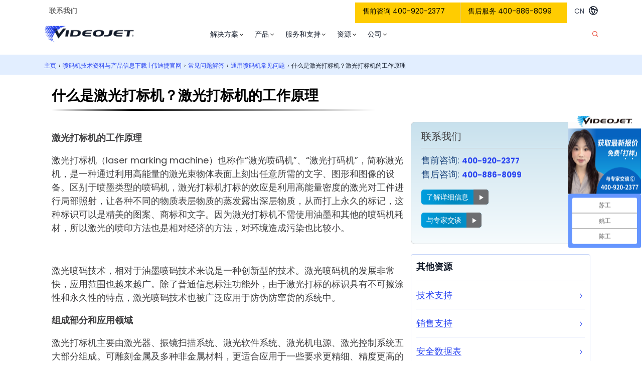

--- FILE ---
content_type: text/html; charset=UTF-8
request_url: https://www.videojet.com.cn/cn/homepage/resources/faqs/general/principle-of-laser.html
body_size: 25852
content:
<!DOCTYPE html>
	<html lang="zh-CN">
<head>
	<meta http-equiv="X-UA-Compatible" content="ie=edge">
	<meta charset="UTF-8">
	<meta name="viewport" content="width=device-width, initial-scale=1">
		<link rel="icon" href="https://www.videojet.com.cn/wp-content/themes/videojet-2023/favicon.png" type="image/png" />
	<link rel="shortcut icon" href="https://www.videojet.com.cn/wp-content/themes/videojet-2023/favicon.png" type="image/png" />
			<!-- Google Tag Manager -->
		<script>(function(w,d,s,l,i){w[l]=w[l]||[];w[l].push({'gtm.start':
					new Date().getTime(),event:'gtm.js'});var f=d.getElementsByTagName(s)[0],
				j=d.createElement(s),dl=l!='dataLayer'?'&l='+l:'';j.async=true;j.type='text/rtscript';j.src=
				'https://www.googletagmanager.com/gtm.js?id='+i+dl;f.parentNode.insertBefore(j,f);
			})(window,document,'script','dataLayer','GTM-WTR7ZR');</script>
		<!-- End Google Tag Manager -->
		
		<meta name="bytedance-verification-code" content="4Wtq0BWaUes99mbslIWk" />
		<meta name="msvalidate.01" content="04CF113949C4384EB3C1D88C76C67EA2" />
		<meta name="shenma-site-verification" content="61fecc391e75fd7dcecd70ea2b3cf037_1677565691">

			<!-- Start Tag for Baidu  -->
		<script>
			var _hmt = _hmt || [];
			(function() {
				var hm = document.createElement("script");
				hm.src = 'https://hm.baidu.com/hm.js?8b8d0b9d28f301cb9827d76af938fc13';
				var s = document.getElementsByTagName("script")[0];
				s.parentNode.insertBefore(hm, s);
			})();
		</script>
		<!-- End Tag for Baidu  -->
			
	<!-- Start Privacy policy -->
	<script src="https://privacyportalde-cdn.onetrust.com/privacy-notice-scripts/otnotice-1.0.min.js" type="text/javascript" charset="UTF-8" id="otprivacy-notice-script"> 		settings="eyJjYWxsYmFja1VybCI6Imh0dHBzOi8vcHJpdmFjeXBvcnRhbC1kZS5vbmV0cnVzdC5jb20vcmVxdWVzdC92MS9wcml2YWN5Tm90aWNlcy9zdGF0cy92aWV3cyJ9"
	</script>
	<!-- End Privacy policy -->

	
	<meta name='robots' content='index, follow, max-snippet:-1, max-image-preview:large, max-video-preview:-1' />
	<style>img:is([sizes="auto" i], [sizes^="auto," i]) { contain-intrinsic-size: 3000px 1500px }</style>
	
	<!-- This site is optimized with the Yoast SEO plugin v26.0 - https://yoast.com/wordpress/plugins/seo/ -->
	<title>激光打标机原理 - 激光打标机有哪些种类 - 伟迪捷官网</title>
	<meta name="description" content="激光打标机原理，激光打标机有哪些种类？激光打标机,是一种通过利用高能量的激光束物体表面上刻出任意所需的文字、图形和图像的设备.欢迎咨询了解激光打标机更多知识." />
	<link rel="canonical" href="https://www.videojet.com.cn/cn/homepage/resources/faqs/general/principle-of-laser.html" />
	<meta property="og:locale" content="zh_CN" />
	<meta property="og:type" content="article" />
	<meta property="og:title" content="激光打标机原理 - 激光打标机有哪些种类 - 伟迪捷官网" />
	<meta property="og:description" content="激光打标机原理，激光打标机有哪些种类？激光打标机,是一种通过利用高能量的激光束物体表面上刻出任意所需的文字、图形和图像的设备.欢迎咨询了解激光打标机更多知识." />
	<meta property="og:url" content="https://www.videojet.com.cn/cn/homepage/resources/faqs/general/principle-of-laser.html" />
	<meta property="og:site_name" content="China" />
	<meta property="article:modified_time" content="2025-01-02T13:11:50+00:00" />
	<meta property="og:image" content="https://global.videojet.com/wp-content/uploads/dam/Countries/China/Laser-Marking-PPC/3640-left-controller-screen-ppc-cn.jpg" />
	<meta name="twitter:card" content="summary_large_image" />
	<meta name="twitter:label1" content="Est. reading time" />
	<meta name="twitter:data1" content="1 minute" />
	<script type="application/ld+json" class="yoast-schema-graph">{"@context":"https://schema.org","@graph":[{"@type":"WebPage","@id":"https://www.videojet.com.cn/cn/homepage/resources/faqs/general/principle-of-laser.html","url":"https://www.videojet.com.cn/cn/homepage/resources/faqs/general/principle-of-laser.html","name":"激光打标机原理 - 激光打标机有哪些种类 - 伟迪捷官网","isPartOf":{"@id":"https://www.videojet.com.cn/#website"},"primaryImageOfPage":{"@id":"https://www.videojet.com.cn/cn/homepage/resources/faqs/general/principle-of-laser.html#primaryimage"},"image":{"@id":"https://www.videojet.com.cn/cn/homepage/resources/faqs/general/principle-of-laser.html#primaryimage"},"thumbnailUrl":"https://global.videojet.com/wp-content/uploads/dam/Countries/China/Laser-Marking-PPC/3640-left-controller-screen-ppc-cn.jpg","datePublished":"2022-07-07T08:00:00+00:00","dateModified":"2025-01-02T13:11:50+00:00","description":"激光打标机原理，激光打标机有哪些种类？激光打标机,是一种通过利用高能量的激光束物体表面上刻出任意所需的文字、图形和图像的设备.欢迎咨询了解激光打标机更多知识.","breadcrumb":{"@id":"https://www.videojet.com.cn/cn/homepage/resources/faqs/general/principle-of-laser.html#breadcrumb"},"inLanguage":"zh-CN","potentialAction":[{"@type":"ReadAction","target":["https://www.videojet.com.cn/cn/homepage/resources/faqs/general/principle-of-laser.html"]}]},{"@type":"ImageObject","inLanguage":"zh-CN","@id":"https://www.videojet.com.cn/cn/homepage/resources/faqs/general/principle-of-laser.html#primaryimage","url":"https://global.videojet.com/wp-content/uploads/dam/Countries/China/Laser-Marking-PPC/3640-left-controller-screen-ppc-cn.jpg","contentUrl":"https://global.videojet.com/wp-content/uploads/dam/Countries/China/Laser-Marking-PPC/3640-left-controller-screen-ppc-cn.jpg"},{"@type":"BreadcrumbList","@id":"https://www.videojet.com.cn/cn/homepage/resources/faqs/general/principle-of-laser.html#breadcrumb","itemListElement":[{"@type":"ListItem","position":1,"name":"Home","item":"https://www.videojet.com.cn/"},{"@type":"ListItem","position":2,"name":"喷码机技术资料与产品信息下载 | 伟迪捷官网","item":"https://www.videojet.com.cn/cn/homepage/resources.html"},{"@type":"ListItem","position":3,"name":"伟迪捷喷码机产品常见问题解答","item":"https://www.videojet.com.cn/cn/homepage/resources/faqs.html"},{"@type":"ListItem","position":4,"name":"通用喷码机常见问题","item":"https://www.videojet.com.cn/cn/homepage/resources/faqs/general.html"},{"@type":"ListItem","position":5,"name":"什么是激光打标机？激光打标机的工作原理"}]},{"@type":"WebSite","@id":"https://www.videojet.com.cn/#website","url":"https://www.videojet.com.cn/","name":"China","description":"","inLanguage":"zh-CN"}]}</script>
	<!-- / Yoast SEO plugin. -->


<link rel='dns-prefetch' href='//app-sj04.marketo.com' />
<link rel='dns-prefetch' href='//stats.wp.com' />
<link rel="alternate" type="application/rss+xml" title="China &raquo; Feed" href="https://www.videojet.com.cn/feed/" />
<link rel="alternate" type="application/rss+xml" title="China &raquo; Comments Feed" href="https://www.videojet.com.cn/comments/feed/" />
<script type="text/javascript">
/* <![CDATA[ */
window._wpemojiSettings = {"baseUrl":"https:\/\/s.w.org\/images\/core\/emoji\/16.0.1\/72x72\/","ext":".png","svgUrl":"https:\/\/s.w.org\/images\/core\/emoji\/16.0.1\/svg\/","svgExt":".svg","source":{"concatemoji":"https:\/\/www.videojet.com.cn\/wp-includes\/js\/wp-emoji-release.min.js?ver=6.8.3"}};
/*! This file is auto-generated */
!function(s,n){var o,i,e;function c(e){try{var t={supportTests:e,timestamp:(new Date).valueOf()};sessionStorage.setItem(o,JSON.stringify(t))}catch(e){}}function p(e,t,n){e.clearRect(0,0,e.canvas.width,e.canvas.height),e.fillText(t,0,0);var t=new Uint32Array(e.getImageData(0,0,e.canvas.width,e.canvas.height).data),a=(e.clearRect(0,0,e.canvas.width,e.canvas.height),e.fillText(n,0,0),new Uint32Array(e.getImageData(0,0,e.canvas.width,e.canvas.height).data));return t.every(function(e,t){return e===a[t]})}function u(e,t){e.clearRect(0,0,e.canvas.width,e.canvas.height),e.fillText(t,0,0);for(var n=e.getImageData(16,16,1,1),a=0;a<n.data.length;a++)if(0!==n.data[a])return!1;return!0}function f(e,t,n,a){switch(t){case"flag":return n(e,"\ud83c\udff3\ufe0f\u200d\u26a7\ufe0f","\ud83c\udff3\ufe0f\u200b\u26a7\ufe0f")?!1:!n(e,"\ud83c\udde8\ud83c\uddf6","\ud83c\udde8\u200b\ud83c\uddf6")&&!n(e,"\ud83c\udff4\udb40\udc67\udb40\udc62\udb40\udc65\udb40\udc6e\udb40\udc67\udb40\udc7f","\ud83c\udff4\u200b\udb40\udc67\u200b\udb40\udc62\u200b\udb40\udc65\u200b\udb40\udc6e\u200b\udb40\udc67\u200b\udb40\udc7f");case"emoji":return!a(e,"\ud83e\udedf")}return!1}function g(e,t,n,a){var r="undefined"!=typeof WorkerGlobalScope&&self instanceof WorkerGlobalScope?new OffscreenCanvas(300,150):s.createElement("canvas"),o=r.getContext("2d",{willReadFrequently:!0}),i=(o.textBaseline="top",o.font="600 32px Arial",{});return e.forEach(function(e){i[e]=t(o,e,n,a)}),i}function t(e){var t=s.createElement("script");t.src=e,t.defer=!0,s.head.appendChild(t)}"undefined"!=typeof Promise&&(o="wpEmojiSettingsSupports",i=["flag","emoji"],n.supports={everything:!0,everythingExceptFlag:!0},e=new Promise(function(e){s.addEventListener("DOMContentLoaded",e,{once:!0})}),new Promise(function(t){var n=function(){try{var e=JSON.parse(sessionStorage.getItem(o));if("object"==typeof e&&"number"==typeof e.timestamp&&(new Date).valueOf()<e.timestamp+604800&&"object"==typeof e.supportTests)return e.supportTests}catch(e){}return null}();if(!n){if("undefined"!=typeof Worker&&"undefined"!=typeof OffscreenCanvas&&"undefined"!=typeof URL&&URL.createObjectURL&&"undefined"!=typeof Blob)try{var e="postMessage("+g.toString()+"("+[JSON.stringify(i),f.toString(),p.toString(),u.toString()].join(",")+"));",a=new Blob([e],{type:"text/javascript"}),r=new Worker(URL.createObjectURL(a),{name:"wpTestEmojiSupports"});return void(r.onmessage=function(e){c(n=e.data),r.terminate(),t(n)})}catch(e){}c(n=g(i,f,p,u))}t(n)}).then(function(e){for(var t in e)n.supports[t]=e[t],n.supports.everything=n.supports.everything&&n.supports[t],"flag"!==t&&(n.supports.everythingExceptFlag=n.supports.everythingExceptFlag&&n.supports[t]);n.supports.everythingExceptFlag=n.supports.everythingExceptFlag&&!n.supports.flag,n.DOMReady=!1,n.readyCallback=function(){n.DOMReady=!0}}).then(function(){return e}).then(function(){var e;n.supports.everything||(n.readyCallback(),(e=n.source||{}).concatemoji?t(e.concatemoji):e.wpemoji&&e.twemoji&&(t(e.twemoji),t(e.wpemoji)))}))}((window,document),window._wpemojiSettings);
/* ]]> */
</script>
<style id='wp-emoji-styles-inline-css'>

	img.wp-smiley, img.emoji {
		display: inline !important;
		border: none !important;
		box-shadow: none !important;
		height: 1em !important;
		width: 1em !important;
		margin: 0 0.07em !important;
		vertical-align: -0.1em !important;
		background: none !important;
		padding: 0 !important;
	}
</style>
<link rel='stylesheet' id='wp-block-library-css' href='https://www.videojet.com.cn/wp-includes/css/dist/block-library/style.min.css?ver=6.8.3' media='all' />
<style id='wp-block-library-theme-inline-css'>
.wp-block-audio :where(figcaption){color:#555;font-size:13px;text-align:center}.is-dark-theme .wp-block-audio :where(figcaption){color:#ffffffa6}.wp-block-audio{margin:0 0 1em}.wp-block-code{border:1px solid #ccc;border-radius:4px;font-family:Menlo,Consolas,monaco,monospace;padding:.8em 1em}.wp-block-embed :where(figcaption){color:#555;font-size:13px;text-align:center}.is-dark-theme .wp-block-embed :where(figcaption){color:#ffffffa6}.wp-block-embed{margin:0 0 1em}.blocks-gallery-caption{color:#555;font-size:13px;text-align:center}.is-dark-theme .blocks-gallery-caption{color:#ffffffa6}:root :where(.wp-block-image figcaption){color:#555;font-size:13px;text-align:center}.is-dark-theme :root :where(.wp-block-image figcaption){color:#ffffffa6}.wp-block-image{margin:0 0 1em}.wp-block-pullquote{border-bottom:4px solid;border-top:4px solid;color:currentColor;margin-bottom:1.75em}.wp-block-pullquote cite,.wp-block-pullquote footer,.wp-block-pullquote__citation{color:currentColor;font-size:.8125em;font-style:normal;text-transform:uppercase}.wp-block-quote{border-left:.25em solid;margin:0 0 1.75em;padding-left:1em}.wp-block-quote cite,.wp-block-quote footer{color:currentColor;font-size:.8125em;font-style:normal;position:relative}.wp-block-quote:where(.has-text-align-right){border-left:none;border-right:.25em solid;padding-left:0;padding-right:1em}.wp-block-quote:where(.has-text-align-center){border:none;padding-left:0}.wp-block-quote.is-large,.wp-block-quote.is-style-large,.wp-block-quote:where(.is-style-plain){border:none}.wp-block-search .wp-block-search__label{font-weight:700}.wp-block-search__button{border:1px solid #ccc;padding:.375em .625em}:where(.wp-block-group.has-background){padding:1.25em 2.375em}.wp-block-separator.has-css-opacity{opacity:.4}.wp-block-separator{border:none;border-bottom:2px solid;margin-left:auto;margin-right:auto}.wp-block-separator.has-alpha-channel-opacity{opacity:1}.wp-block-separator:not(.is-style-wide):not(.is-style-dots){width:100px}.wp-block-separator.has-background:not(.is-style-dots){border-bottom:none;height:1px}.wp-block-separator.has-background:not(.is-style-wide):not(.is-style-dots){height:2px}.wp-block-table{margin:0 0 1em}.wp-block-table td,.wp-block-table th{word-break:normal}.wp-block-table :where(figcaption){color:#555;font-size:13px;text-align:center}.is-dark-theme .wp-block-table :where(figcaption){color:#ffffffa6}.wp-block-video :where(figcaption){color:#555;font-size:13px;text-align:center}.is-dark-theme .wp-block-video :where(figcaption){color:#ffffffa6}.wp-block-video{margin:0 0 1em}:root :where(.wp-block-template-part.has-background){margin-bottom:0;margin-top:0;padding:1.25em 2.375em}
</style>
<style id='classic-theme-styles-inline-css'>
/*! This file is auto-generated */
.wp-block-button__link{color:#fff;background-color:#32373c;border-radius:9999px;box-shadow:none;text-decoration:none;padding:calc(.667em + 2px) calc(1.333em + 2px);font-size:1.125em}.wp-block-file__button{background:#32373c;color:#fff;text-decoration:none}
</style>
<link rel='stylesheet' id='mediaelement-css' href='https://www.videojet.com.cn/wp-includes/js/mediaelement/mediaelementplayer-legacy.min.css?ver=4.2.17' media='all' />
<link rel='stylesheet' id='wp-mediaelement-css' href='https://www.videojet.com.cn/wp-includes/js/mediaelement/wp-mediaelement.min.css?ver=6.8.3' media='all' />
<style id='jetpack-sharing-buttons-style-inline-css'>
.jetpack-sharing-buttons__services-list{display:flex;flex-direction:row;flex-wrap:wrap;gap:0;list-style-type:none;margin:5px;padding:0}.jetpack-sharing-buttons__services-list.has-small-icon-size{font-size:12px}.jetpack-sharing-buttons__services-list.has-normal-icon-size{font-size:16px}.jetpack-sharing-buttons__services-list.has-large-icon-size{font-size:24px}.jetpack-sharing-buttons__services-list.has-huge-icon-size{font-size:36px}@media print{.jetpack-sharing-buttons__services-list{display:none!important}}.editor-styles-wrapper .wp-block-jetpack-sharing-buttons{gap:0;padding-inline-start:0}ul.jetpack-sharing-buttons__services-list.has-background{padding:1.25em 2.375em}
</style>
<style id='elasticpress-facet-style-inline-css'>
.widget_ep-facet input[type=search],.wp-block-elasticpress-facet input[type=search]{margin-bottom:1rem}.widget_ep-facet .searchable .inner,.wp-block-elasticpress-facet .searchable .inner{max-height:20em;overflow:scroll}.widget_ep-facet .term.hide,.wp-block-elasticpress-facet .term.hide{display:none}.widget_ep-facet .empty-term,.wp-block-elasticpress-facet .empty-term{opacity:.5;position:relative}.widget_ep-facet .empty-term:after,.wp-block-elasticpress-facet .empty-term:after{bottom:0;content:" ";display:block;left:0;position:absolute;right:0;top:0;width:100%;z-index:2}.widget_ep-facet .level-1,.wp-block-elasticpress-facet .level-1{padding-left:20px}.widget_ep-facet .level-2,.wp-block-elasticpress-facet .level-2{padding-left:40px}.widget_ep-facet .level-3,.wp-block-elasticpress-facet .level-3{padding-left:60px}.widget_ep-facet .level-4,.wp-block-elasticpress-facet .level-4{padding-left:5pc}.widget_ep-facet .level-5,.wp-block-elasticpress-facet .level-5{padding-left:75pt}.widget_ep-facet input[disabled],.wp-block-elasticpress-facet input[disabled]{cursor:pointer;opacity:1}.widget_ep-facet .term a,.wp-block-elasticpress-facet .term a{-webkit-box-align:center;-ms-flex-align:center;align-items:center;display:-webkit-box;display:-ms-flexbox;display:flex;position:relative}.widget_ep-facet .term a:hover .ep-checkbox,.wp-block-elasticpress-facet .term a:hover .ep-checkbox{background-color:#ccc}.ep-checkbox{-webkit-box-align:center;-ms-flex-align:center;-ms-flex-negative:0;-webkit-box-pack:center;-ms-flex-pack:center;align-items:center;background-color:#eee;display:-webkit-box;display:-ms-flexbox;display:flex;flex-shrink:0;height:1em;justify-content:center;margin-right:.25em;width:1em}.ep-checkbox:after{border:solid #fff;border-width:0 .125em .125em 0;content:"";display:none;height:.5em;-webkit-transform:rotate(45deg);transform:rotate(45deg);width:.25em}.ep-checkbox.checked{background-color:#5e5e5e}.ep-checkbox.checked:after{display:block}

</style>
<link rel='stylesheet' id='elasticpress-related-posts-block-css' href='https://www.videojet.com.cn/wp-content/mu-plugins/search/elasticpress/dist/css/related-posts-block-styles.min.css?ver=4.2.2' media='all' />
<link rel='stylesheet' id='videojet-fonts-css' href='https://www.videojet.com.cn/wp-content/themes/videojet-2020/assets/lib/fonts/fonts.css?ver=1764673394' media='all' />
<link rel='stylesheet' id='videojet-main-css' href='https://www.videojet.com.cn/wp-content/themes/videojet-2020/assets/build/css/main.css?ver=1768565341' media='all' />
<link rel='stylesheet' id='videojet-columns-css' href='https://www.videojet.com.cn/wp-content/themes/videojet-2020/assets/build/css/columns.css?ver=1768565341' media='all' />
<link rel='stylesheet' id='videojet-contact-box-css' href='https://www.videojet.com.cn/wp-content/themes/videojet-2020/assets/build/css/contact-box.css?ver=1764673394' media='all' />
<link rel='stylesheet' id='videojet-modal-button-css' href='https://www.videojet.com.cn/wp-content/themes/videojet-2020/assets/build/css/modal-button.css?ver=1764673394' media='all' />
<link rel='stylesheet' id='videojet-link-list-css' href='https://www.videojet.com.cn/wp-content/themes/videojet-2020/assets/build/css/link-list.css?ver=1768565341' media='all' />
<style id='global-styles-inline-css'>
:root{--wp--preset--aspect-ratio--square: 1;--wp--preset--aspect-ratio--4-3: 4/3;--wp--preset--aspect-ratio--3-4: 3/4;--wp--preset--aspect-ratio--3-2: 3/2;--wp--preset--aspect-ratio--2-3: 2/3;--wp--preset--aspect-ratio--16-9: 16/9;--wp--preset--aspect-ratio--9-16: 9/16;--wp--preset--color--black: #000000;--wp--preset--color--cyan-bluish-gray: #abb8c3;--wp--preset--color--white: #ffffff;--wp--preset--color--pale-pink: #f78da7;--wp--preset--color--vivid-red: #cf2e2e;--wp--preset--color--luminous-vivid-orange: #ff6900;--wp--preset--color--luminous-vivid-amber: #fcb900;--wp--preset--color--light-green-cyan: #7bdcb5;--wp--preset--color--vivid-green-cyan: #00d084;--wp--preset--color--pale-cyan-blue: #8ed1fc;--wp--preset--color--vivid-cyan-blue: #0693e3;--wp--preset--color--vivid-purple: #9b51e0;--wp--preset--color--sky-blue: #0792d5;--wp--preset--color--blue-chill: #0C7Ca9;--wp--preset--color--lochmara-blue: #0088cc;--wp--preset--color--green-haze: #029648;--wp--preset--color--mercury-gray: #e6e6e6;--wp--preset--color--mine-shaft-black: #3d3d3d;--wp--preset--color--blue-smalt: #53758a;--wp--preset--color--blue-cerulean: #109dc2;--wp--preset--color--blue-lochmara: #008dcd;--wp--preset--color--blue-bondi: #00b3b0;--wp--preset--color--orange-ectasy: #f6861f;--wp--preset--color--brown-zorba: #a99a8d;--wp--preset--color--dsg-blue-100: #427dff;--wp--preset--color--dsg-blue-200: #2c47f1;--wp--preset--color--dsg-blue-300: #103c9e;--wp--preset--color--dsg-green-100: #bde75b;--wp--preset--color--dsg-green-200: #3aab7e;--wp--preset--color--dsg-orange-100: #fe7651;--wp--preset--color--dsg-orange-200: #e94f3d;--wp--preset--color--dsg-purple-100: #e1c6ff;--wp--preset--color--dsg-purple-200: #6e31ef;--wp--preset--color--dsg-black-900: #111928;--wp--preset--color--dsg-black-700: #3f4759;--wp--preset--color--dsg-black-600: #535d75;--wp--preset--color--dsg-black-300: #b1c2ea;--wp--preset--color--dsg-black-200: #c6d4f8;--wp--preset--color--dsg-black-100: #e2eeff;--wp--preset--color--cerulean-blue: #343cd9;--wp--preset--color--dodger-blue: #3Cb0fd;--wp--preset--color--tuna-black: #3d3e40;--wp--preset--color--candlelight-yellow: #fdcc10;--wp--preset--gradient--vivid-cyan-blue-to-vivid-purple: linear-gradient(135deg,rgba(6,147,227,1) 0%,rgb(155,81,224) 100%);--wp--preset--gradient--light-green-cyan-to-vivid-green-cyan: linear-gradient(135deg,rgb(122,220,180) 0%,rgb(0,208,130) 100%);--wp--preset--gradient--luminous-vivid-amber-to-luminous-vivid-orange: linear-gradient(135deg,rgba(252,185,0,1) 0%,rgba(255,105,0,1) 100%);--wp--preset--gradient--luminous-vivid-orange-to-vivid-red: linear-gradient(135deg,rgba(255,105,0,1) 0%,rgb(207,46,46) 100%);--wp--preset--gradient--very-light-gray-to-cyan-bluish-gray: linear-gradient(135deg,rgb(238,238,238) 0%,rgb(169,184,195) 100%);--wp--preset--gradient--cool-to-warm-spectrum: linear-gradient(135deg,rgb(74,234,220) 0%,rgb(151,120,209) 20%,rgb(207,42,186) 40%,rgb(238,44,130) 60%,rgb(251,105,98) 80%,rgb(254,248,76) 100%);--wp--preset--gradient--blush-light-purple: linear-gradient(135deg,rgb(255,206,236) 0%,rgb(152,150,240) 100%);--wp--preset--gradient--blush-bordeaux: linear-gradient(135deg,rgb(254,205,165) 0%,rgb(254,45,45) 50%,rgb(107,0,62) 100%);--wp--preset--gradient--luminous-dusk: linear-gradient(135deg,rgb(255,203,112) 0%,rgb(199,81,192) 50%,rgb(65,88,208) 100%);--wp--preset--gradient--pale-ocean: linear-gradient(135deg,rgb(255,245,203) 0%,rgb(182,227,212) 50%,rgb(51,167,181) 100%);--wp--preset--gradient--electric-grass: linear-gradient(135deg,rgb(202,248,128) 0%,rgb(113,206,126) 100%);--wp--preset--gradient--midnight: linear-gradient(135deg,rgb(2,3,129) 0%,rgb(40,116,252) 100%);--wp--preset--gradient--light-blue-gradient: linear-gradient(#cbe2ee, #fafcfd, #ffffff);--wp--preset--gradient--blue-button-gradient: linear-gradient(to right, #009dde , #0088be, #0198d7);--wp--preset--gradient--green-button-gradient: linear-gradient(to bottom, #bde75b 0%, #3aab7e 100%);--wp--preset--gradient--orange-button-gradient: linear-gradient(to bottom, #fe7651 0%, #e94f3d 100%);--wp--preset--font-size--small: 13px;--wp--preset--font-size--medium: 20px;--wp--preset--font-size--large: 36px;--wp--preset--font-size--x-large: 42px;--wp--preset--spacing--20: 0.44rem;--wp--preset--spacing--30: 0.67rem;--wp--preset--spacing--40: 1rem;--wp--preset--spacing--50: 1.5rem;--wp--preset--spacing--60: 2.25rem;--wp--preset--spacing--70: 3.38rem;--wp--preset--spacing--80: 5.06rem;--wp--preset--shadow--natural: 6px 6px 9px rgba(0, 0, 0, 0.2);--wp--preset--shadow--deep: 12px 12px 50px rgba(0, 0, 0, 0.4);--wp--preset--shadow--sharp: 6px 6px 0px rgba(0, 0, 0, 0.2);--wp--preset--shadow--outlined: 6px 6px 0px -3px rgba(255, 255, 255, 1), 6px 6px rgba(0, 0, 0, 1);--wp--preset--shadow--crisp: 6px 6px 0px rgba(0, 0, 0, 1);}:where(.is-layout-flex){gap: 0.5em;}:where(.is-layout-grid){gap: 0.5em;}body .is-layout-flex{display: flex;}.is-layout-flex{flex-wrap: wrap;align-items: center;}.is-layout-flex > :is(*, div){margin: 0;}body .is-layout-grid{display: grid;}.is-layout-grid > :is(*, div){margin: 0;}:where(.wp-block-columns.is-layout-flex){gap: 2em;}:where(.wp-block-columns.is-layout-grid){gap: 2em;}:where(.wp-block-post-template.is-layout-flex){gap: 1.25em;}:where(.wp-block-post-template.is-layout-grid){gap: 1.25em;}.has-black-color{color: var(--wp--preset--color--black) !important;}.has-cyan-bluish-gray-color{color: var(--wp--preset--color--cyan-bluish-gray) !important;}.has-white-color{color: var(--wp--preset--color--white) !important;}.has-pale-pink-color{color: var(--wp--preset--color--pale-pink) !important;}.has-vivid-red-color{color: var(--wp--preset--color--vivid-red) !important;}.has-luminous-vivid-orange-color{color: var(--wp--preset--color--luminous-vivid-orange) !important;}.has-luminous-vivid-amber-color{color: var(--wp--preset--color--luminous-vivid-amber) !important;}.has-light-green-cyan-color{color: var(--wp--preset--color--light-green-cyan) !important;}.has-vivid-green-cyan-color{color: var(--wp--preset--color--vivid-green-cyan) !important;}.has-pale-cyan-blue-color{color: var(--wp--preset--color--pale-cyan-blue) !important;}.has-vivid-cyan-blue-color{color: var(--wp--preset--color--vivid-cyan-blue) !important;}.has-vivid-purple-color{color: var(--wp--preset--color--vivid-purple) !important;}.has-black-background-color{background-color: var(--wp--preset--color--black) !important;}.has-cyan-bluish-gray-background-color{background-color: var(--wp--preset--color--cyan-bluish-gray) !important;}.has-white-background-color{background-color: var(--wp--preset--color--white) !important;}.has-pale-pink-background-color{background-color: var(--wp--preset--color--pale-pink) !important;}.has-vivid-red-background-color{background-color: var(--wp--preset--color--vivid-red) !important;}.has-luminous-vivid-orange-background-color{background-color: var(--wp--preset--color--luminous-vivid-orange) !important;}.has-luminous-vivid-amber-background-color{background-color: var(--wp--preset--color--luminous-vivid-amber) !important;}.has-light-green-cyan-background-color{background-color: var(--wp--preset--color--light-green-cyan) !important;}.has-vivid-green-cyan-background-color{background-color: var(--wp--preset--color--vivid-green-cyan) !important;}.has-pale-cyan-blue-background-color{background-color: var(--wp--preset--color--pale-cyan-blue) !important;}.has-vivid-cyan-blue-background-color{background-color: var(--wp--preset--color--vivid-cyan-blue) !important;}.has-vivid-purple-background-color{background-color: var(--wp--preset--color--vivid-purple) !important;}.has-black-border-color{border-color: var(--wp--preset--color--black) !important;}.has-cyan-bluish-gray-border-color{border-color: var(--wp--preset--color--cyan-bluish-gray) !important;}.has-white-border-color{border-color: var(--wp--preset--color--white) !important;}.has-pale-pink-border-color{border-color: var(--wp--preset--color--pale-pink) !important;}.has-vivid-red-border-color{border-color: var(--wp--preset--color--vivid-red) !important;}.has-luminous-vivid-orange-border-color{border-color: var(--wp--preset--color--luminous-vivid-orange) !important;}.has-luminous-vivid-amber-border-color{border-color: var(--wp--preset--color--luminous-vivid-amber) !important;}.has-light-green-cyan-border-color{border-color: var(--wp--preset--color--light-green-cyan) !important;}.has-vivid-green-cyan-border-color{border-color: var(--wp--preset--color--vivid-green-cyan) !important;}.has-pale-cyan-blue-border-color{border-color: var(--wp--preset--color--pale-cyan-blue) !important;}.has-vivid-cyan-blue-border-color{border-color: var(--wp--preset--color--vivid-cyan-blue) !important;}.has-vivid-purple-border-color{border-color: var(--wp--preset--color--vivid-purple) !important;}.has-vivid-cyan-blue-to-vivid-purple-gradient-background{background: var(--wp--preset--gradient--vivid-cyan-blue-to-vivid-purple) !important;}.has-light-green-cyan-to-vivid-green-cyan-gradient-background{background: var(--wp--preset--gradient--light-green-cyan-to-vivid-green-cyan) !important;}.has-luminous-vivid-amber-to-luminous-vivid-orange-gradient-background{background: var(--wp--preset--gradient--luminous-vivid-amber-to-luminous-vivid-orange) !important;}.has-luminous-vivid-orange-to-vivid-red-gradient-background{background: var(--wp--preset--gradient--luminous-vivid-orange-to-vivid-red) !important;}.has-very-light-gray-to-cyan-bluish-gray-gradient-background{background: var(--wp--preset--gradient--very-light-gray-to-cyan-bluish-gray) !important;}.has-cool-to-warm-spectrum-gradient-background{background: var(--wp--preset--gradient--cool-to-warm-spectrum) !important;}.has-blush-light-purple-gradient-background{background: var(--wp--preset--gradient--blush-light-purple) !important;}.has-blush-bordeaux-gradient-background{background: var(--wp--preset--gradient--blush-bordeaux) !important;}.has-luminous-dusk-gradient-background{background: var(--wp--preset--gradient--luminous-dusk) !important;}.has-pale-ocean-gradient-background{background: var(--wp--preset--gradient--pale-ocean) !important;}.has-electric-grass-gradient-background{background: var(--wp--preset--gradient--electric-grass) !important;}.has-midnight-gradient-background{background: var(--wp--preset--gradient--midnight) !important;}.has-small-font-size{font-size: var(--wp--preset--font-size--small) !important;}.has-medium-font-size{font-size: var(--wp--preset--font-size--medium) !important;}.has-large-font-size{font-size: var(--wp--preset--font-size--large) !important;}.has-x-large-font-size{font-size: var(--wp--preset--font-size--x-large) !important;}
:where(.wp-block-post-template.is-layout-flex){gap: 1.25em;}:where(.wp-block-post-template.is-layout-grid){gap: 1.25em;}
:where(.wp-block-columns.is-layout-flex){gap: 2em;}:where(.wp-block-columns.is-layout-grid){gap: 2em;}
:root :where(.wp-block-pullquote){font-size: 1.5em;line-height: 1.6;}
</style>
<link rel='stylesheet' id='videojet-marketing-css' href='https://www.videojet.com.cn/wp-content/themes/videojet-2020/assets/build/css/marketing.css?ver=1768565341' media='all' />
<link rel='stylesheet' id='videojet-css' href='https://www.videojet.com.cn/wp-content/themes/videojet-2020/style.css?ver=1.0.0' media='all' />
<link rel='stylesheet' id='videojet-2023-style-css' href='https://www.videojet.com.cn/wp-content/themes/videojet-2023/style.css?ver=1.0.0' media='all' />
<link rel='stylesheet' id='videojet-2023-main-css' href='https://www.videojet.com.cn/wp-content/themes/videojet-2023/assets/build/css/main.css?ver=1768565341' media='all' />
<link rel='stylesheet' id='dashicons-css' href='https://www.videojet.com.cn/wp-includes/css/dashicons.min.css?ver=6.8.3' media='all' />
<script type="text/javascript" defer="defer" src="//app-sj04.marketo.com/js/forms2/js/forms2.min.js?ver=app-sj04" id="videojet-marketo-js"></script>
<script type="text/javascript" src="https://www.videojet.com.cn/wp-includes/js/jquery/jquery.min.js?ver=3.7.1" id="jquery-core-js"></script>
<script type="text/javascript" src="https://www.videojet.com.cn/wp-includes/js/jquery/jquery-migrate.min.js?ver=3.4.1" id="jquery-migrate-js"></script>
<script type="text/rtscript" src="https://www.videojet.com.cn/wp-content/themes/videojet-2020/assets/build/js/head.js?ver=1768565341" data-inline="1" id="videojet-head-js"></script><script type="text/javascript" src="https://www.videojet.com.cn/wp-content/themes/videojet-2020/assets/build/js/add-utm-to-url.js?ver=1768565341" id="videojet-add-utm-to-url-js"></script>
<link rel="https://api.w.org/" href="https://www.videojet.com.cn/wp-json/" /><link rel="alternate" title="JSON" type="application/json" href="https://www.videojet.com.cn/wp-json/wp/v2/pages/10362" /><link rel="EditURI" type="application/rsd+xml" title="RSD" href="https://www.videojet.com.cn/xmlrpc.php?rsd" />
<meta name="generator" content="WordPress 6.8.3" />
<link rel='shortlink' href='https://www.videojet.com.cn/?p=10362' />
<link rel="alternate" title="oEmbed (JSON)" type="application/json+oembed" href="https://www.videojet.com.cn/wp-json/oembed/1.0/embed?url=https%3A%2F%2Fwww.videojet.com.cn%2Fcn%2Fhomepage%2Fresources%2Ffaqs%2Fgeneral%2Fprinciple-of-laser.html" />
<link rel="alternate" title="oEmbed (XML)" type="text/xml+oembed" href="https://www.videojet.com.cn/wp-json/oembed/1.0/embed?url=https%3A%2F%2Fwww.videojet.com.cn%2Fcn%2Fhomepage%2Fresources%2Ffaqs%2Fgeneral%2Fprinciple-of-laser.html&#038;format=xml" />
<meta name="ahrefs-site-verification" content="78605801c1beab5ab54b647f5faf0ef717544dfa7833aed9dbabeca081be5cca"  />
<meta name="sogou_site_verification" content="oe3itvT2RP"  />
<meta name="360-site-verification" content="163b8245ce5385a5de78fa3867e9d2fb"  />
<meta name="keywords" content="激光打标机原理, 激光打标机有哪些种类"  />
<link rel="alternate" hreflang="zh-CN" href="https://www.videojet.com.cn/cn/homepage/resources/faqs/general/principle-of-laser.html" />
<!-- Stream WordPress user activity plugin v4.1.1 -->
	<style>img#wpstats{display:none}</style>
		<style type="text/css">.recentcomments a{display:inline !important;padding:0 !important;margin:0 !important;}</style>		<style type="text/css" id="wp-custom-css">
			.footer-primary-row .footer-primary-row__widget:last-child{
	padding-top: 0;
	padding-bottom: 0;
}
div#nav_menu-5 {
    padding-bottom: 10px;
}
.site-header__top-menu ul.top-header-navigation-left li{
	padding-left: 15px;
}
.wp-block-videojet-modal-buttons{
	width: 100%;
}
/* New HomePage CSS */
.home .site-content {
    margin-top: 0;
}
li.new-product a {
    padding-left: 0;
}
.vj-menu-is-link a{
	text-decoration: none;
	padding-left: 24px;
}
.vj-menu-is-link:hover{
	text-decoration: underline;
}
.site-header__top-menu i.icon-white.icon-envelope {
    margin-left: 0.3em;
}
div#text-2{
	background-color: #0c7ca9;
	padding-left: 15px;
}
.blue-text.vj-menu-item-depth-2>a{
/* 	color: #009ddd; */
	font-size: 14px;
}
.border-bottom-none.vj-menu-item-depth-2>a{
	border-bottom: none;
}
li#menu-item-969 .vj-menu-item-depth-2>a{
/* 	  border-bottom: none; */
/* 	  color: #009ddd; */
}
li#menu-item-998 .vj-menu-item-depth-2>a, li#menu-item-944 .vj-menu-item-depth-2>a, li#menu-item-1031 .vj-menu-item-depth-2>a{
/* 	  border-bottom: none; */
}
.vj-menu-item-depth-2>a{
	height: auto !important;
}
ul#menu-top-header-menu-right li.big-font{
	font-size: 14px;
	background-color: #ffcc01;
	border-right: 1px solid #ccc;
}
ul#menu-top-header-menu-right li.big-font:last-child{
	border-right: none;
}
ul#menu-top-header-menu-right li.big-font a{
	color: #000;
}
ul#menu-top-header-menu-right li.big-font a:hover{
	color: #fff;
}
/* Old CSS */
.zero-border td {
	border: none;
}
.vj-news-list__title{
	font-weight: 600;
}
.ppc-content .wp-block-cover .mktoForm p, .ppc-content .wp-block-cover-image .mktoForm p, .ppc-content .wp-block-cover .mktoForm .mktoLabel, .ppc-content .wp-block-cover-image .mktoForm .mktoLabel{
	color: #fff;
}
.icon-sprite, .icon-white{
	  margin-top: 2px;
}
.footer-primary-row__qr-code {
    margin-top: 30px;
	margin-bottom: 10px;
}
.footer-primary-row__client-logo {
    margin: 20px 0;
}
.equal {
  display: -webkit-box;
  display: -webkit-flex;
  display: -ms-flexbox;
  display: flex;
  flex-wrap: wrap;
}
.equal-column-wrap {
    flex-flow: column wrap;
  }
body.marketing-template-full-width-template .mktoForm{
	margin: 0 auto;
}
body.marketing-template-full-width-template .mktoForm .mktoRequiredField label.mktoLabel{
	color: #fff;
}
.footer-primary-row__widget:last-child .textwidget>h4{
	margin: 0;
}
h4.widget-title.footer-primary-row__widget-title a {font-size: 18px; font-weight: 700; padding: 0; margin-bottom: 15px; }

body.marketing-template-full-width-template .site-header__right{
	padding: 4px 50px 0 0;
}
.equalheight img{
	    width: auto;
    height: 180px;
}
footer#fotppc{padding: 50px 50px;}

@media screen and (min-width: 48em){
body.marketing-template-full-width-template .site-header__top.row {
    max-width: 100% !important;
    margin: 0 50px;
	}
body.marketing-template-full-width-template .site-header__logo{padding: 25px 25px 25px 50px;}	
}
@media print, screen and (max-width: 47.99875em){
	ul#menu-top-header-menu-right li.big-font {
    font-size: 10px !important;
}
}
li#menu-item-5189{display: none;}
div#text-2 h4.widget-title.footer-primary-row__widget-title a{display: none;}
/* Start Cookie policy CSS */
.otnotice-content .otnotice-sections .otnotice-section-header{
	text-align:left !important;
	color: #0A4385 !important;
}
.otnotice-content .otnotice-sections .otnotice-section-content table tbody tr td p {
    margin: 0 0 0 0 !important;
}
.otnotice-content .otnotice-sections .otnotice-section-content table tbody tr td{
	text-align: center !important;
	padding: 5px;
	vertical-align: middle !important;		
}  
.otnotice-content .otnotice-sections .otnotice-section-content table{
  overflow-x:auto !important;
}

.otnotice-content .otnotice-sections .otnotice-section-content table tbody tr:nth-child(1),.otnotice-content .otnotice-sections .otnotice-section-content table tbody tr:nth-child(4),.otnotice-content .otnotice-sections .otnotice-section-content table tbody tr:nth-child(7),.otnotice-content .otnotice-sections .otnotice-section-content table tbody tr:nth-child(10),.otnotice-content .otnotice-sections .otnotice-section-content table tbody tr:nth-child(13),{
	background:#0A4385 !important ;
	color: white !important;
	}

/* End Cookie policy CSS */



/* DSG CSS 11-11-2024 */


figure.wp-block-table.is-style-product-specification.trade-show tr td:first-child{
	text-align: center;
}
.our-applications .vj-tab__inner-content {
    padding: 20px 0 0;
}
.wp-block-videojet-divider .vj-divider-block-cover.about {
    justify-content: center;
}
.wp-block-videojet-divider .vj-divider-block-cover.about .wp-block-cover__inner-container{
	background: none;
}
.hero-h1{
		font-size:40px;
	}
	.hero-h2{
		font-size:30px;
	}
.hero-banner-bg-img, .hero-banner{
	border-radius:30px;
	margin-left:4px;
	margin-right:4px;
}
h2.container-title {
    font-size: 22px !important;
    line-height: 26px !important;
    font-weight: 600 !important;
}
.resources-card-subtitle {
    font-size: 22px;
    font-weight: 600;
    line-height: 26px;
    text-align: left;
    color: #2C47F1;
}
.resource-card-title {
    font-size: 12px;
    font-weight: 400;
    line-height: 18px;
    text-align: left;
}
.desktop-hide{
	display: none;
}

.vj-carousel-style-4 .vj-carousel__slide .vj-carousel__slide-inner-container {
	margin-top: 8% !important;
}

/* @media print, screen and (max-width: 1127px) {
	.about{
		justify-content: unset;
	}
} */
@media print, screen and (max-width: 37.4988em) {
		.wp-block-videojet-divider .vj-divider-block-cover.about{
		justify-content: unset;
	}
	
	.vj-carousel-style-4 .vj-carousel__slide .vj-carousel__slide-inner-container {
	margin-top: 20% !important;
}

	.hero-h1{
		font-size:30px;
	}
	.hero-h2{
		font-size:24px;
	}
	.mobile-hide{
		display: none;
	}
		.desktop-hide{
		display: block;
	}
	.hero-banner-bg-img, .hero-banner{
	border-radius:20px;
	margin-left:4px;
	margin-right:4px;
}	
	 .single .vj-carousel__slide .wp-block-button {
        left:unset!important;
    }
	.single .vj-carousel__slide .vj-carousel__title {
        left:unset!important;
    }
}
/* Starts Primary Menu CSS */
li.new-product a {
    padding-left: 0;
}
.vj-menu-is-link a{
	text-decoration: none;
	padding-left: 24px;
}
.vj-menu-is-link:hover{
	text-decoration: underline;
}
.vj-open-live-chat {
    font-weight: 400;
}
/* Ends Primary Menu CSS */

/* Header hightlights CSS */
ul#menu-top-header-menu li:first-child{
/* 	background-color: #ffcc01; */
	margin-right: 10px;
}
.site-header__top-menu li{
	padding: 8px 0 15px 10px;
}
ul#menu-top-header-menu li:first-child a, ul#menu-top-header-menu li:first-child a span{
	color: #000;
	font-weight: 900;
}
ul#menu-top-header-menu li:first-child a:hover, ul#menu-top-header-menu li:first-child a span:hover{
	color: #000;
}

/* Ends Header hightlights CSS */

body.has-scrollbar .alignfull {
    width: calc(100vw - var(--scroll-bar));
    margin: 0 calc(-50vw + 50% + var(--scroll-bar)/2);
}

.page-template-full-width-template .alignfull, .industry-solution-template-full-width-template .alignfull, .product-template-full-width-template .alignfull, .post-template-full-width-template .alignfull {
    margin: 0 calc(50% - 50vw);
    max-width: 100vw;
    width: 100vw;
}

.page-template-full-width-template .wp-block-group__inner-container, .industry-solution-template-full-width-template .wp-block-group__inner-container, .product-template-full-width-template .wp-block-group__inner-container, .post-template-full-width-template .wp-block-group__inner-container{
    max-width: 1060px !important;
    margin: auto;
}

/* Start Cookie policy CSS */
.otnotice-content .otnotice-sections .otnotice-section-header{
	text-align:left !important;
	color: #0A4385 !important;
}
.otnotice-content .otnotice-sections .otnotice-section-content table tbody tr td p {
    margin: 0 0 0 0 !important;
}
.otnotice-content .otnotice-sections .otnotice-section-content table tbody tr td{
	text-align: center !important;
	padding: 5px;
	vertical-align: middle !important;		
}  
.otnotice-content .otnotice-sections .otnotice-section-content table{
  overflow-x:auto !important;
}

.otnotice-content .otnotice-sections .otnotice-section-content table tbody tr:nth-child(1),.otnotice-content .otnotice-sections .otnotice-section-content table tbody tr:nth-child(4),.otnotice-content .otnotice-sections .otnotice-section-content table tbody tr:nth-child(7),.otnotice-content .otnotice-sections .otnotice-section-content table tbody tr:nth-child(10),.otnotice-content .otnotice-sections .otnotice-section-content table tbody tr:nth-child(13),{
	background:#0A4385 !important ;
	color: white !important;
	}

/* End Cookie policy CSS */

/* Start Old homepage CSS */
.page-id-1296 .wp-block-columns.is-layout-flex{
	    gap: 0.5em;
}

.page-id-1296 .site-breadcrumbs{
	display: none;
}

.page-id-1296 ul#menu-top-header-menu li.old-remove{
	display: none;
}
.page-id-1296 .entry-content {
    margin: 7px 0 0;
}
/* .page-id-1296 .row.site-header__top {
    display: none;
} */

/* End Old Homepage CSS */


/* Start new homepage CSS */
.page-id-30021 .wp-block-columns.is-layout-flex{
	    gap: 0.5em;
}

.page-id-30021 .site-breadcrumbs{
	display: none;
}

.page-id-30021 ul#menu-top-header-menu li.old-remove{
	display: none;
}
.page-id-30021 .entry-content {
    margin: 0;
}
.pdp-video-section img{
	border-radius:20px;
}
.videojet-7920 .entry-content{
	margin:0px;
}
/* .page-id-30021 .row.site-header__top {
    display: none;
} */

/* End new Homepage CSS */

/*  */

.pdp-title-color{
	color:#2C47F1;
}
.vj-vidyard-modal__caption{
	text-align:unset!important;
	color:#000000;
}		</style>
		</head>

<body class="wp-singular page-template-default page page-id-10362 page-child parent-pageid-10234 wp-theme-videojet-2020 wp-child-theme-videojet-2023 vj-site-cn">
<script>
  function onClick(e) {
    e.preventDefault();
    grecaptcha.enterprise.ready(async () => {
      const token = await grecaptcha.enterprise.execute('6Lf5Wi8sAAAAAA_pRpGdNbna2b0Zm-G6X-jqfHL5', {action: 'LOGIN'});
    });
  }
</script>
	<!-- Google Tag Manager (noscript) -->
	<noscript><iframe src="https://www.googletagmanager.com/ns.html?id=GTM-WTR7ZR" height="0" width="0" style="display:none;visibility:hidden"></iframe></noscript>
	<!-- End Google Tag Manager (noscript) -->
	
<div id="page" class="hfeed site">

	<a class="skip-link screen-reader-text" href="#content">Skip to content</a>

	<header id="masthead" class="site-header" role="banner">
		
		<div class="row site-header__top">
			<div class="small-12">
    <nav class="site-header__top-menu">
		<ul id="menu-top-header-menu" class="top-header-navigation js-children-menu-dropdown no-bullet"><li id="menu-item-13851" class="menu-item menu-item-type-custom menu-item-object-custom menu-item-13851 menu-item-is-contact-modal"><span class="vj-contact-modal js-modal-trigger" data-text="Contact" data-model-trigger="#contactUsModal"><span>联系我们</span></span></li>
</ul>            <ul class="no-bullet top-header-navigation-left">

				<ul id="menu-top-header-menu-right" class="top-header-navigation js-children-menu-dropdown no-bullet top-header-navigation-left"><li id="menu-item-13848" class="big-font menu-item menu-item-type-custom menu-item-object-custom menu-item-13848"><a href="tel:400-920-2377">售前咨询 400-920-2377</a></li>
<li id="menu-item-13849" class="big-font menu-item menu-item-type-custom menu-item-object-custom menu-item-13849"><a href="tel:400-886-8099">售后服务 400-886-8099</a></li>
</ul>
                <li class="site-header__glob-nav">
                    <a href="#" title="global country" class="js-modal-trigger" data-model-trigger="#globalSite">
                        <span class="site_abbr">CN</span>
						<svg class="world-icon" width="18" height="18" viewBox="0 0 18 18" fill="none" xmlns="http://www.w3.org/2000/svg">
							<path d="M16.9032 10.2378L15.8943 9.22894C15.7425 9.07683 15.6161 8.90124 15.5201 8.70894L14.5601 6.78894C14.534 6.73683 14.4958 6.69168 14.4488 6.65719C14.4018 6.62271 14.3473 6.59988 14.2898 6.59059C14.2322 6.58131 14.1733 6.58582 14.1178 6.60377C14.0624 6.62172 14.0119 6.65259 13.9708 6.69383C13.878 6.78647 13.7622 6.85263 13.6353 6.88545C13.5084 6.91828 13.375 6.91656 13.249 6.8805L12.1174 6.55783C11.9364 6.50694 11.7431 6.5222 11.5723 6.60089C11.4015 6.67957 11.2643 6.81654 11.1853 6.98722C11.1064 7.15789 11.0908 7.35112 11.1414 7.53225C11.192 7.71338 11.3054 7.87056 11.4614 7.97561L11.9832 8.32228C12.5076 8.67339 12.5823 9.41561 12.1361 9.86183L11.9583 10.0396C11.7699 10.2281 11.665 10.4823 11.665 10.7472V11.1116C11.665 11.4752 11.5672 11.8307 11.3805 12.1409L10.2116 14.0885C10.045 14.3664 9.80923 14.5964 9.52727 14.7561C9.24531 14.9158 8.92679 14.9997 8.60275 14.9996C8.35404 14.9996 8.11551 14.9008 7.93964 14.7249C7.76378 14.5491 7.66498 14.3105 7.66498 14.0618V13.0201C7.66498 12.2023 7.1672 11.4672 6.40809 11.1632L5.82586 10.9312C5.40226 10.7616 5.04936 10.4523 4.82576 10.0545C4.60215 9.65678 4.52126 9.19454 4.59653 8.7445L4.60275 8.70717C4.64407 8.45989 4.73152 8.22258 4.86053 8.00761L4.94053 7.87428C5.15281 7.52078 5.46917 7.24153 5.84629 7.07477C6.22341 6.90801 6.64286 6.86189 7.0472 6.94272L8.09431 7.1525C8.34072 7.20165 8.5966 7.15624 8.81105 7.02529C9.0255 6.89435 9.18279 6.68748 9.25164 6.44583L9.43653 5.79694C9.50058 5.57277 9.48429 5.33326 9.39048 5.11983C9.29666 4.90639 9.13122 4.73244 8.92275 4.62806L8.33164 4.33294L8.25075 4.41383C8.06504 4.59955 7.84455 4.74687 7.6019 4.84738C7.35925 4.94788 7.09918 4.99961 6.83653 4.99961H6.67653C6.4552 4.99961 6.24364 5.0885 6.08809 5.24317C5.94552 5.38702 5.75516 5.4736 5.55304 5.48651C5.35092 5.49942 5.15109 5.43777 4.99138 5.31322C4.83167 5.18868 4.72318 5.00989 4.68645 4.81072C4.64972 4.61154 4.68731 4.40582 4.79209 4.2325L6.04631 2.14094C6.17132 1.93304 6.25746 1.70413 6.30053 1.46539M16.9032 10.2378C17.1185 8.8664 16.9732 7.46254 16.4817 6.16426C15.9901 4.86597 15.1691 3.71795 14.0995 2.83304C13.0298 1.94813 11.7483 1.3568 10.381 1.11716C9.01356 0.877527 7.60734 0.997841 6.30053 1.46628C4.97104 1.94284 3.79141 2.76288 2.88151 3.84304C1.97161 4.9232 1.36389 6.225 1.12009 7.61612C0.876298 9.00725 1.00513 10.4381 1.49348 11.7633C1.98184 13.0885 2.81232 14.2608 3.90052 15.1611C4.98872 16.0614 6.29586 16.6575 7.68909 16.8889C9.08233 17.1204 10.512 16.9788 11.8328 16.4787C13.1536 15.9786 14.3185 15.1378 15.2091 14.0416C16.0996 12.9455 16.6842 11.6331 16.9032 10.2378Z" stroke="#111928" stroke-width="1.5" stroke-linecap="round" stroke-linejoin="round"/>
						</svg>
                    </a>
                </li>
            </ul>
		    </nav>
</div>
		</div>

		<div class="site-header__bottom">
			<div class="row small-12 row-container">

				<!-- Site Logo -->
				<div class="site-header__logo small-10">
										<a href="https://www.videojet.com.cn/cn/homepage.html" rel="home">
						<img src="https://www.videojet.com.cn/wp-content/themes/videojet-2020/assets/lib/images/videojet-logo.png" alt="Videojet Logo" height="33px" width="181px">
					</a>
					<div class="site-title screen-reader-text"><a href="https://www.videojet.com.cn/cn/homepage.html" rel="home">China</a></div>				</div>

				<div id="videojet-2023-site-header-nav" class="site-header__nav small-2">
	<ul class="hide-for-small-medium no-bullet site-header__nav-mobile">
		<li class="small-12">
			<div id="primary-nav-button" class="videojet-mobile-nav-button menu-toggle">
				<button id="primary-nav-button-hamburger" class="hamburger hamburger--slider" type="button" tabindex="0" aria-label="Navigation">
					<span class="hamburger-box">
						<span class="hamburger-inner"></span>
					</span>
				</button>
			</div>
		</li>
	</ul>

	<nav id="site-navigation" class="videojet-main-navigation" role="navigation" aria-label="Primary Menu">

		<div class="menu-main-header-navigation-container"><ul id="primary-menu" class="primary-menu menu"><li id="menu-item-947" class="menu-item menu-item-type-custom menu-item-object-custom menu-item-has-children menu-item-947 vj-menu-item-depth-0"><a href="#">解决方案</a>
<ul class="sub-menu vj-sub-menu-depth-0">
	<li id="menu-item-948" class="menu-item menu-item-type-custom menu-item-object-custom menu-item-has-children menu-item-948 vj-menu-item-depth-1 vj-menu-is-column">
	<ul class="sub-menu vj-sub-menu-depth-1">
		<li id="menu-item-949" class="linkListTitle blue-text menu-item menu-item-type-custom menu-item-object-custom menu-item-has-children menu-item-949 vj-menu-item-depth-2"><a href="https://www.videojet.com.cn/cn/homepage/applications.html">应用</a>
		<ul class="sub-menu vj-sub-menu-depth-2">
			<li id="menu-item-950" class="linkList_arrowNone menu-item menu-item-type-custom menu-item-object-custom menu-item-950 vj-menu-item-depth-3"><a href="https://www.videojet.com.cn/cn/homepage/applications/printing-and-labeling-on-corrugate.html">瓦楞纸</a></li>
			<li id="menu-item-951" class="linkList_arrowNone menu-item menu-item-type-custom menu-item-object-custom menu-item-951 vj-menu-item-depth-3"><a href="https://www.videojet.com.cn/cn/homepage/applications/printing-on-extrusions.html">在挤压型材上喷码</a></li>
			<li id="menu-item-952" class="linkList_arrowNone menu-item menu-item-type-custom menu-item-object-custom menu-item-952 vj-menu-item-depth-3"><a href="https://www.videojet.com.cn/cn/homepage/applications/printing-on-flexible-films-and-foils.html">在柔韧性薄膜和箔上喷码</a></li>
			<li id="menu-item-953" class="linkList_arrowNone menu-item menu-item-type-custom menu-item-object-custom menu-item-953 vj-menu-item-depth-3"><a href="https://www.videojet.com.cn/cn/homepage/applications/food-grade.html">食品级</a></li>
			<li id="menu-item-954" class="linkList_arrowNone menu-item menu-item-type-custom menu-item-object-custom menu-item-954 vj-menu-item-depth-3"><a href="https://www.videojet.com.cn/cn/homepage/applications/printing-on-glass-bottles-and-containers.html">玻璃</a></li>
			<li id="menu-item-955" class="linkList_arrowNone menu-item menu-item-type-custom menu-item-object-custom menu-item-955 vj-menu-item-depth-3"><a href="https://www.videojet.com.cn/cn/homepage/applications/printing-on-metal-and-aluminum-cans.html">在金属罐和铝罐上喷码</a></li>
			<li id="menu-item-956" class="linkList_arrowNone menu-item menu-item-type-custom menu-item-object-custom menu-item-956 vj-menu-item-depth-3"><a href="https://www.videojet.com.cn/cn/homepage/applications/printing-on-metal-parts.html">在金属部件上喷码</a></li>
			<li id="menu-item-959" class="linkList_arrowNone menu-item menu-item-type-custom menu-item-object-custom menu-item-959 vj-menu-item-depth-3"><a href="https://www.videojet.com.cn/cn/homepage/applications/printing-on-wood.html">纸和木材</a></li>
			<li id="menu-item-960" class="linkList_arrowNone menu-item menu-item-type-custom menu-item-object-custom menu-item-960 vj-menu-item-depth-3"><a href="https://www.videojet.com.cn/cn/homepage/applications/printing-on-paperboard.html">在纸板上喷码</a></li>
			<li id="menu-item-961" class="linkList_arrowNone menu-item menu-item-type-custom menu-item-object-custom menu-item-961 vj-menu-item-depth-3"><a href="https://www.videojet.com.cn/cn/homepage/applications/printing-on-pet-bottles.html">在 PET 聚酯瓶上喷码</a></li>
			<li id="menu-item-962" class="linkList_arrowNone menu-item menu-item-type-custom menu-item-object-custom menu-item-962 vj-menu-item-depth-3"><a href="https://www.videojet.com.cn/cn/homepage/applications/printing-on-plastic-and-rubber-parts.html">塑料和橡胶</a></li>
			<li id="menu-item-963" class="linkList_arrowNone menu-item menu-item-type-custom menu-item-object-custom menu-item-963 vj-menu-item-depth-3"><a href="https://www.videojet.com.cn/cn/homepage/applications/printing-on-plastic-rigid-containers.html">在硬质塑料容器上喷码</a></li>
			<li id="menu-item-964" class="linkList_arrowNone menu-item menu-item-type-custom menu-item-object-custom menu-item-964 vj-menu-item-depth-3"><a href="https://www.videojet.com.cn/cn/homepage/applications/printing-on-retail-ready-packaging.html">在零售易包装上喷码</a></li>
			<li id="menu-item-17520" class="menu-item menu-item-type-custom menu-item-object-custom menu-item-17520 vj-menu-item-depth-3"><a href="https://www.videojet.com.cn/cn/homepage/applications/printing-on-shrink-wrap.html">收缩包装打码机</a></li>
		</ul>
</li>
	</ul>
</li>
	<li id="menu-item-957" class="menu-item menu-item-type-custom menu-item-object-custom menu-item-has-children menu-item-957 vj-menu-item-depth-1 vj-menu-is-column">
	<ul class="sub-menu vj-sub-menu-depth-1">
		<li id="menu-item-970" class="linkListTitle menu-item menu-item-type-custom menu-item-object-custom menu-item-has-children menu-item-970 vj-menu-item-depth-2"><a href="https://www.videojet.com.cn/cn/homepage/industry-solutions.html">行业</a>
		<ul class="sub-menu vj-sub-menu-depth-2">
			<li id="menu-item-971" class="linkList_arrowNone menu-item menu-item-type-custom menu-item-object-custom menu-item-971 vj-menu-item-depth-3"><a href="https://www.videojet.com.cn/cn/homepage/industry-solutions.html">食品和饮料</a></li>
			<li id="menu-item-983" class="linkList_arrowNone menu-item menu-item-type-custom menu-item-object-custom menu-item-983 vj-menu-item-depth-3"><a href="https://www.videojet.com.cn/cn/homepage/industry-solutions.html#tabs-tab_0tabsmainpar">制药和消费者产品</a></li>
			<li id="menu-item-987" class="linkList_arrowNone menu-item menu-item-type-custom menu-item-object-custom menu-item-987 vj-menu-item-depth-3"><a href="https://www.videojet.com.cn/cn/homepage/industry-solutions.html#tabs-tab_1tabsmainpar">工业与汽车</a></li>
			<li id="menu-item-16811" class="menu-item menu-item-type-custom menu-item-object-custom menu-item-16811 vj-menu-item-depth-3"><a href="https://www.videojet.com.cn/cn/homepage/products/total-solutions.html">整体解决方案</a></li>
		</ul>
</li>
	</ul>
</li>
	<li id="menu-item-966" class="menu-item menu-item-type-custom menu-item-object-custom menu-item-has-children menu-item-966 vj-menu-item-depth-1 vj-menu-is-column">
	<ul class="sub-menu vj-sub-menu-depth-1">
		<li id="menu-item-928" class="linkListTitle menu-item menu-item-type-custom menu-item-object-custom menu-item-has-children menu-item-928 vj-menu-item-depth-2"><a href="#">自动化与集成</a>
		<ul class="sub-menu vj-sub-menu-depth-2">
			<li id="menu-item-939" class="linkList_arrowNone menu-item menu-item-type-custom menu-item-object-custom menu-item-939 vj-menu-item-depth-3"><a href="https://www.videojet.com.cn/cn/homepage/products/track-and-trace.html">跟踪与追溯解决方案</a></li>
			<li id="menu-item-16869" class="linkList_arrowNone menu-item menu-item-type-custom menu-item-object-custom menu-item-16869 vj-menu-item-depth-3"><a href="https://www.videojet.com.cn/cn/homepage/products/vision-systems.html">视觉系统</a></li>
			<li id="menu-item-18079" class="linkList_arrowNone menu-item menu-item-type-custom menu-item-object-custom menu-item-18079 vj-menu-item-depth-3"><a href="https://www.videojet.com.cn/cn/homepage/products/videojet-connect-suite.html">软件</a></li>
		</ul>
</li>
	</ul>
</li>
	<li id="menu-item-965" class="linkList_arrowNone menu-item menu-item-type-custom menu-item-object-custom menu-item-has-children menu-item-965 vj-menu-item-depth-1 vj-menu-is-column">
	<ul class="sub-menu vj-sub-menu-depth-1">
		<li id="menu-item-16698" class="linkListTitle menu-item menu-item-type-custom menu-item-object-custom menu-item-has-children menu-item-16698 vj-menu-item-depth-2"><a href="#">服务</a>
		<ul class="sub-menu vj-sub-menu-depth-2">
			<li id="menu-item-16699" class="linkList_arrowNone menu-item menu-item-type-custom menu-item-object-custom menu-item-16699 vj-menu-item-depth-3"><a href="https://www.videojet.com.cn/cn/homepage/service-and-support/onsite-service.html">伟迪捷服务优势</a></li>
		</ul>
</li>
	</ul>
</li>
</ul>
</li>
<li id="menu-item-903" class="menu-item menu-item-type-custom menu-item-object-custom menu-item-has-children menu-item-903 vj-menu-item-depth-0"><a href="#">产品</a>
<ul class="sub-menu vj-sub-menu-depth-0">
	<li id="menu-item-904" class="menu-item menu-item-type-custom menu-item-object-custom menu-item-has-children menu-item-904 vj-menu-item-depth-1 vj-menu-is-column">
	<ul class="sub-menu vj-sub-menu-depth-1">
		<li id="menu-item-906" class="linkListTitle menu-item menu-item-type-custom menu-item-object-custom menu-item-has-children menu-item-906 vj-menu-item-depth-2"><a href="https://www.videojet.com.cn/cn/homepage/products.html">工业打码机</a>
		<ul class="sub-menu vj-sub-menu-depth-2">
			<li id="menu-item-905" class="linkList_arrowNone menu-item menu-item-type-custom menu-item-object-custom menu-item-905 vj-menu-item-depth-3"><a  href="https://www.videojet.com.cn/cn/homepage/products/continuous-inkjet-printers.html" ><img src="https://global.videojet.com/wp-content/uploads/dam/image/misc/icons/icon-cij-light.png?w=100" alt="小字符喷码机" /><div>小字符喷码机</div></a></li>
			<li id="menu-item-910" class="linkList_arrowNone menu-item menu-item-type-custom menu-item-object-custom menu-item-910 vj-menu-item-depth-3"><a  href="https://www.videojet.com.cn/cn/homepage/products/laser-marking-systems.html" ><img src="https://global.videojet.com/wp-content/uploads/dam/image/misc/icons/icon-laser-light.png?w=100" alt="激光打码机" /><div>激光打码机</div></a></li>
			<li id="menu-item-918" class="linkList_arrowNone menu-item menu-item-type-custom menu-item-object-custom menu-item-918 vj-menu-item-depth-3"><a  href="https://www.videojet.com.cn/cn/homepage/products/thermal-transfer-overprinters.html" ><img src="https://global.videojet.com/wp-content/uploads/dam/image/misc/icons/icon-tto-light.png?w=100" alt="热转印打码机" /><div>热转印打码机</div></a></li>
			<li id="menu-item-927" class="linkList_arrowNone menu-item menu-item-type-custom menu-item-object-custom menu-item-927 vj-menu-item-depth-3"><a  href="https://www.videojet.com.cn/cn/homepage/products/thermal-ink-jet.html" ><img src="https://global.videojet.com/wp-content/uploads/dam/image/misc/icons/icon-tij-light.png?w=100" alt="热发泡喷码机" /><div>热发泡喷码机</div></a></li>
			<li id="menu-item-922" class="linkList_arrowNone menu-item menu-item-type-custom menu-item-object-custom menu-item-922 vj-menu-item-depth-3"><a  href="https://www.videojet.com.cn/cn/homepage/products/large-character-markers.html" ><img src="https://global.videojet.com/wp-content/uploads/dam/image/misc/icons/icon-lcm-lpa-light.png?w=100" alt="大字符喷码机" /><div>大字符喷码机</div></a></li>
			<li id="menu-item-923" class="linkList_arrowNone menu-item menu-item-type-custom menu-item-object-custom menu-item-923 vj-menu-item-depth-3"><a  href="https://www.videojet.com.cn/cn/homepage/products/labelers.html" ><img src="https://global.videojet.com/wp-content/uploads/dam/image/misc/icons/icon-lcm-lpa-light.png?w=100" alt="贴标机" /><div>贴标机</div></a></li>
			<li id="menu-item-932" class="linkList_arrowNone menu-item menu-item-type-custom menu-item-object-custom menu-item-932 vj-menu-item-depth-3"><a  href="https://www.videojet.com.cn/cn/homepage/products/graphics-and-addressing.html" ><img src="https://global.videojet.com/wp-content/uploads/dam/image/misc/icons/icon-graphics-light.png?w=100" alt="商业图形和编址" /><div>商业图形和编址</div></a></li>
		</ul>
</li>
	</ul>
</li>
	<li id="menu-item-917" class="menu-item menu-item-type-custom menu-item-object-custom menu-item-has-children menu-item-917 vj-menu-item-depth-1 vj-menu-is-column">
	<ul class="sub-menu vj-sub-menu-depth-1">
		<li id="menu-item-940" class="linkListTitle menu-item menu-item-type-custom menu-item-object-custom menu-item-has-children menu-item-940 vj-menu-item-depth-2"><a href="#">软件</a>
		<ul class="sub-menu vj-sub-menu-depth-2">
			<li id="menu-item-941" class="linkList_arrowNone menu-item menu-item-type-custom menu-item-object-custom menu-item-941 vj-menu-item-depth-3"><a  href="https://www.videojet.com.cn/cn/homepage/products/clarisuite-software-products.html" ><img src="https://global.videojet.com/wp-content/uploads/dam/image/misc/icons/icon-software-light.png?w=100" alt="CLARiSUITE 软件产品" /><div>CLARiSUITE 软件产品</div></a></li>
		</ul>
</li>
	</ul>
</li>
	<li id="menu-item-937" class="menu-item menu-item-type-custom menu-item-object-custom menu-item-has-children menu-item-937 vj-menu-item-depth-1 vj-menu-is-column">
	<ul class="sub-menu vj-sub-menu-depth-1">
		<li id="menu-item-938" class="linkListTitle menu-item menu-item-type-custom menu-item-object-custom menu-item-has-children menu-item-938 vj-menu-item-depth-2"><a href="https://www.videojet.com.cn/cn/homepage/products/inks-and-ribbons.html">墨水、色带、零件和耗材</a>
		<ul class="sub-menu vj-sub-menu-depth-2">
			<li id="menu-item-919" class="linkList_arrowNone menu-item menu-item-type-custom menu-item-object-custom menu-item-919 vj-menu-item-depth-3"><a  href="https://www.videojet.com.cn/cn/homepage/products/inks-and-ribbons/continuous-ink-jet-inks.html" ><img src="https://global.videojet.com/wp-content/uploads/dam/image/misc/icons/icon-cij-light.png?w=100" alt="喷码机墨水" /><div>喷码机墨水</div></a></li>
			<li id="menu-item-920" class="linkList_arrowNone menu-item menu-item-type-custom menu-item-object-custom menu-item-920 vj-menu-item-depth-3"><a  href="https://www.videojet.com.cn/cn/homepage/products/inks-and-ribbons/thermal-transfer-ribbons.html" ><img src="https://global.videojet.com/wp-content/uploads/dam/image/misc/icons/icon-tto-light.png?w=100" alt="热转印打码机色带" /><div>热转印打码机色带</div></a></li>
			<li id="menu-item-935" class="linkList_arrowNone menu-item menu-item-type-custom menu-item-object-custom menu-item-935 vj-menu-item-depth-3"><a  href="https://www.videojet.com.cn/cn/homepage/products/inks-and-ribbons/thermal-ink-jet-inks.html" ><img src="https://global.videojet.com/wp-content/uploads/dam/image/misc/icons/icon-tij-light.png?w=100" alt="热发泡喷墨墨水" /><div>热发泡喷墨墨水</div></a></li>
			<li id="menu-item-936" class="linkList_arrowNone menu-item menu-item-type-custom menu-item-object-custom menu-item-936 vj-menu-item-depth-3"><a  href="https://www.videojet.com.cn/cn/homepage/products/inks-and-ribbons/case-coding-inks.html" ><img src="https://global.videojet.com/wp-content/uploads/dam/image/misc/icons/icon-lcm-lpa-light.png?w=100" alt="货箱喷码墨水" /><div>货箱喷码墨水</div></a></li>
			<li id="menu-item-915" class="linkList_arrowNone menu-item menu-item-type-custom menu-item-object-custom menu-item-915 vj-menu-item-depth-3"><a  href="https://www.videojet.com.cn/cn/homepage/products/laser-marking-systems/laser-fume-extraction-systems-and-filters.html" ><img src="https://global.videojet.com/wp-content/uploads/dam/image/misc/icons/icon-laser-light.png?w=100" alt="排烟系统和过滤器" /><div>排烟系统和过滤器</div></a></li>
		</ul>
</li>
	</ul>
</li>
</ul>
</li>
<li id="menu-item-1014" class="menu-item menu-item-type-custom menu-item-object-custom menu-item-has-children menu-item-1014 vj-menu-item-depth-0"><a href="#">服务和支持</a>
<ul class="sub-menu vj-sub-menu-depth-0">
	<li id="menu-item-1015" class="menu-item menu-item-type-custom menu-item-object-custom menu-item-has-children menu-item-1015 vj-menu-item-depth-1 vj-menu-is-column">
	<ul class="sub-menu vj-sub-menu-depth-1">
		<li id="menu-item-1016" class="linkListTitle menu-item menu-item-type-custom menu-item-object-custom menu-item-has-children menu-item-1016 vj-menu-item-depth-2"><a>客户支持</a>
		<ul class="sub-menu vj-sub-menu-depth-2">
			<li id="menu-item-1019" class="linkList_arrowNone menu-item menu-item-type-custom menu-item-object-custom menu-item-1019 vj-menu-item-depth-3"><a href="https://www.videojet.com.cn/cn/homepage/customer-care.html">已有订单 &#038; 耗材购买</a></li>
		</ul>
</li>
	</ul>
</li>
	<li id="menu-item-1020" class="menu-item menu-item-type-custom menu-item-object-custom menu-item-has-children menu-item-1020 vj-menu-item-depth-1 vj-menu-is-column">
	<ul class="sub-menu vj-sub-menu-depth-1">
		<li id="menu-item-1021" class="linkListTitle menu-item menu-item-type-custom menu-item-object-custom menu-item-has-children menu-item-1021 vj-menu-item-depth-2"><a>售后和服务</a>
		<ul class="sub-menu vj-sub-menu-depth-2">
			<li id="menu-item-1023" class="linkList_arrowNone menu-item menu-item-type-custom menu-item-object-custom menu-item-1023 vj-menu-item-depth-3"><a href="https://www.videojet.com.cn/cn/homepage/technical-support.html">技术支持</a></li>
			<li id="menu-item-1024" class="linkList_arrowNone menu-item menu-item-type-custom menu-item-object-custom menu-item-1024 vj-menu-item-depth-3"><a href="https://www.videojet.com.cn/cn/homepage/service-and-support/technical-training.html">技术培训</a></li>
			<li id="menu-item-17108" class="linkList_arrowNone menu-item menu-item-type-custom menu-item-object-custom menu-item-17108 vj-menu-item-depth-3"><a href="https://www.videojet.com.cn/cn/homepage/technical-support/safety-data-sheets.html">安全数据表（SDS）</a></li>
		</ul>
</li>
	</ul>
</li>
	<li id="menu-item-17109" class="menu-item menu-item-type-custom menu-item-object-custom menu-item-has-children menu-item-17109 vj-menu-item-depth-1 vj-menu-is-column">
	<ul class="sub-menu vj-sub-menu-depth-1">
		<li id="menu-item-17346" class="linkListTitle menu-item menu-item-type-custom menu-item-object-custom menu-item-has-children menu-item-17346 vj-menu-item-depth-2"><a> 现场服务</a>
		<ul class="sub-menu vj-sub-menu-depth-2">
			<li id="menu-item-17110" class="linkList_arrowNone menu-item menu-item-type-custom menu-item-object-custom menu-item-17110 vj-menu-item-depth-3"><a href="https://www.videojet.com.cn/cn/homepage/on-site-service.html">售后支持</a></li>
			<li id="menu-item-17112" class="linkList_arrowNone menu-item menu-item-type-custom menu-item-object-custom menu-item-17112 vj-menu-item-depth-3"><a href="https://www.videojet.com.cn/cn/homepage/on-site-service/service-offerings.html">延保服务</a></li>
			<li id="menu-item-17113" class="linkList_arrowNone menu-item menu-item-type-custom menu-item-object-custom menu-item-17113 vj-menu-item-depth-3"><a href="https://www.videojet.com.cn/cn/homepage/service-and-support/code-quality-test-service.html">喷码质量服务测试</a></li>
			<li id="menu-item-17114" class="linkList_arrowNone menu-item menu-item-type-custom menu-item-object-custom menu-item-17114 vj-menu-item-depth-3"><a href="https://www.videojet.com.cn/cn/homepage/on-site-service/videojet-warranty.html">保修</a></li>
			<li id="menu-item-18501" class="menu-item menu-item-type-post_type menu-item-object-page menu-item-18501 vj-menu-item-depth-3"><a href="https://www.videojet.com.cn/cn/homepage/service-and-support/sample-lab.html">采样</a></li>
		</ul>
</li>
	</ul>
</li>
</ul>
</li>
<li id="menu-item-998" class="menu-item menu-item-type-custom menu-item-object-custom menu-item-has-children menu-item-998 vj-menu-item-depth-0"><a href="#">资源</a>
<ul class="sub-menu vj-sub-menu-depth-0">
	<li id="menu-item-999" class="menu-item menu-item-type-custom menu-item-object-custom menu-item-has-children menu-item-999 vj-menu-item-depth-1 vj-menu-is-column">
	<ul class="sub-menu vj-sub-menu-depth-1">
		<li id="menu-item-1000" class="linkListTitle blue-text border-bottom-none menu-item menu-item-type-custom menu-item-object-custom menu-item-has-children menu-item-1000 vj-menu-item-depth-2"><a href="#">资源</a>
		<ul class="sub-menu vj-sub-menu-depth-2">
			<li id="menu-item-1007" class="linkList_arrowNone menu-item menu-item-type-custom menu-item-object-custom menu-item-1007 vj-menu-item-depth-3"><a href="https://www.videojet.com.cn/cn/homepage/resources/application-notes.html">应用说明</a></li>
			<li id="menu-item-1001" class="linkListTitle blue-text border-bottom-none menu-item menu-item-type-custom menu-item-object-custom menu-item-1001 vj-menu-item-depth-3"><a href="https://www.videojet.com.cn/cn/homepage/resources/faqs.html">常见问题解答</a></li>
			<li id="menu-item-1010" class="linkList_arrowNone menu-item menu-item-type-custom menu-item-object-custom menu-item-1010 vj-menu-item-depth-3"><a href="https://www.videojet.com.cn/cn/homepage/resources/glossary.html">包装及标志术语表</a></li>
			<li id="menu-item-1006" class="linkList_arrowNone menu-item menu-item-type-custom menu-item-object-custom menu-item-1006 vj-menu-item-depth-3"><a href="https://www.videojet.com.cn/cn/homepage/resources/brochures.html">产品手册</a></li>
			<li id="menu-item-1002" class="linkListTitle blue-text border-bottom-none menu-item menu-item-type-custom menu-item-object-custom menu-item-1002 vj-menu-item-depth-3"><a href="https://www.videojet.com.cn/cn/homepage/resources/terms-and-conditions.html">伟迪捷产品保修政策</a></li>
			<li id="menu-item-1004" class="linkListTitle blue-text border-bottom-none menu-item menu-item-type-custom menu-item-object-custom menu-item-1004 vj-menu-item-depth-3"><a href="https://www.videojet.com.cn/cn/homepage/resources/video-hub.html">视频中心</a></li>
			<li id="menu-item-1009" class="linkList_arrowNone menu-item menu-item-type-custom menu-item-object-custom menu-item-1009 vj-menu-item-depth-3"><a href="https://www.videojet.com.cn/cn/homepage/resources/white-book.html">白皮书</a></li>
		</ul>
</li>
	</ul>
</li>
	<li id="menu-item-1011" class="menu-item menu-item-type-custom menu-item-object-custom menu-item-has-children menu-item-1011 vj-menu-item-depth-1 vj-menu-is-column">
	<ul class="sub-menu vj-sub-menu-depth-1">
		<li id="menu-item-10282" class="blue-text border-bottom-none menu-item menu-item-type-custom menu-item-object-custom menu-item-has-children menu-item-10282 vj-menu-item-depth-2"><a href="#">科普</a>
		<ul class="sub-menu vj-sub-menu-depth-2">
			<li id="menu-item-9407" class="blue-text border-bottom-none menu-item menu-item-type-custom menu-item-object-custom menu-item-9407 vj-menu-item-depth-3"><a href="https://www.videojet.com.cn/cn/homepage/resources/learn.html">博客文章</a></li>
			<li id="menu-item-1008" class="linkList_arrowNone menu-item menu-item-type-custom menu-item-object-custom menu-item-1008 vj-menu-item-depth-3"><a href="https://www.videojet.com.cn/cn/homepage/resources/case-studies.html">案例研究</a></li>
		</ul>
</li>
	</ul>
</li>
</ul>
</li>
<li id="menu-item-1031" class="menu-item menu-item-type-custom menu-item-object-custom menu-item-has-children menu-item-1031 vj-menu-item-depth-0"><a href="#">公司</a>
<ul class="sub-menu vj-sub-menu-depth-0">
	<li id="menu-item-1032" class="menu-item menu-item-type-custom menu-item-object-custom menu-item-has-children menu-item-1032 vj-menu-item-depth-1 vj-menu-is-column">
	<ul class="sub-menu vj-sub-menu-depth-1">
		<li id="menu-item-16870" class="menu-item menu-item-type-custom menu-item-object-custom menu-item-has-children menu-item-16870 vj-menu-item-depth-2"><a href="#">联系伟迪捷</a>
		<ul class="sub-menu vj-sub-menu-depth-2">
			<li id="menu-item-16871" class="menu-item menu-item-type-custom menu-item-object-custom menu-item-16871 vj-menu-item-depth-3"><a href="https://www.videojet.com.cn/cn/homepage/service-and-support/contact-us.html">联系我们</a></li>
			<li id="menu-item-1018" class="linkList_arrowNone menu-item menu-item-type-custom menu-item-object-custom menu-item-1018 vj-menu-item-depth-3"><a href="https://www.videojet.com.cn/cn/homepage/service-and-support/contact-us/global-offices.html">伟迪捷全球办事处</a></li>
		</ul>
</li>
	</ul>
</li>
	<li id="menu-item-1038" class="menu-item menu-item-type-custom menu-item-object-custom menu-item-has-children menu-item-1038 vj-menu-item-depth-1 vj-menu-is-column">
	<ul class="sub-menu vj-sub-menu-depth-1">
		<li id="menu-item-1033" class="linkListTitle blue-text border-bottom-none menu-item menu-item-type-custom menu-item-object-custom menu-item-has-children menu-item-1033 vj-menu-item-depth-2"><a href="#">关于伟迪捷</a>
		<ul class="sub-menu vj-sub-menu-depth-2">
			<li id="menu-item-16872" class="menu-item menu-item-type-custom menu-item-object-custom menu-item-16872 vj-menu-item-depth-3"><a href="https://www.videojet.com.cn/cn/homepage/about-us.html">关于我们</a></li>
			<li id="menu-item-1035" class="linkListTitle blue-text border-bottom-none menu-item menu-item-type-custom menu-item-object-custom menu-item-1035 vj-menu-item-depth-3"><a href="https://www.videojet.com.cn/cn/homepage/general/news.html">新闻稿</a></li>
			<li id="menu-item-1003" class="linkListTitle blue-text border-bottom-none menu-item menu-item-type-custom menu-item-object-custom menu-item-1003 vj-menu-item-depth-3"><a href="https://www.videojet.com.cn/cn/homepage/resources/tradeshows-and-events.html">展会和活动</a></li>
			<li id="menu-item-1034" class="linkListTitle blue-text border-bottom-none menu-item menu-item-type-custom menu-item-object-custom menu-item-1034 vj-menu-item-depth-3"><a href="https://www.videojet.com.cn/cn/homepage/about-us/careers.html">求职</a></li>
			<li id="menu-item-16873" class="linkList_arrowNone menu-item menu-item-type-custom menu-item-object-custom menu-item-16873 vj-menu-item-depth-3"><a href="https://www.videojet.com.cn/cn/homepage/about-us/history.html">发展历程</a></li>
			<li id="menu-item-1036" class="linkList_arrowNone menu-item menu-item-type-custom menu-item-object-custom menu-item-1036 vj-menu-item-depth-3"><a href="https://www.videojet.com.cn/cn/homepage/about-us/veralto-integrity.html">诚信和合规</a></li>
			<li id="menu-item-1037" class="linkList_arrowNone menu-item menu-item-type-custom menu-item-object-custom menu-item-1037 vj-menu-item-depth-3"><a href="https://www.videojet.com.cn/cn/homepage/about-us/rohs-compliance.html">符合 RoHS 规范</a></li>
			<li id="menu-item-11562" class="blue-text border-bottom-none menu-item menu-item-type-custom menu-item-object-custom menu-item-11562 vj-menu-item-depth-3"><a href="https://www.videojet.com.cn/cn/homepage/about-us/sustainability.html">可持续发展</a></li>
		</ul>
</li>
	</ul>
</li>
</ul>
</li>
</ul></div>
		<div class="header-search-form hide-for-small-medium">
			
<form role="search" method="get" class="videojet-search-form" action="https://www.videojet.com.cn/cn/homepage/general/search-results.html">
	<label>
		<span class="screen-reader-text">搜索:</span>
		<input type="search" class="search-field" placeholder="搜索…" value="" name="q" title="搜索:" />
	</label>
	<input type="submit" class="search-submit" value="搜索" />
</form>
		</div>
	</nav><!-- #site-navigation -->
</div>

<div id="videojet-2023-open-search-btn" class="videojet-2023-search show-for-small-medium">
	<a href="#" title="search">
		<svg width="11" height="11" viewBox="0 0 11 11" fill="none" xmlns="http://www.w3.org/2000/svg">
			<path d="M10.8455 10.0727L8.80626 8.04832C9.59784 7.06059 9.98119 5.80687 9.87747 4.54496C9.77375 3.28305 9.19085 2.10887 8.24863 1.26386C7.3064 0.418843 6.07648 -0.0327796 4.81174 0.00185434C3.54701 0.0364883 2.3436 0.554746 1.44896 1.45006C0.554325 2.34538 0.0364606 3.5497 0.00185293 4.8154C-0.0327547 6.08109 0.418525 7.31195 1.2629 8.25489C2.10727 9.19783 3.28056 9.78117 4.54151 9.88497C5.80246 9.98877 7.05523 9.60513 8.04221 8.81295L10.065 10.8373C10.1161 10.8888 10.1769 10.9298 10.2439 10.9577C10.3109 10.9856 10.3827 11 10.4553 11C10.5278 11 10.5997 10.9856 10.6667 10.9577C10.7337 10.9298 10.7944 10.8888 10.8455 10.8373C10.9446 10.7347 11 10.5976 11 10.455C11 10.3123 10.9446 10.1752 10.8455 10.0727ZM4.95855 8.81295C4.19754 8.81295 3.45363 8.58711 2.82087 8.164C2.18812 7.74089 1.69495 7.1395 1.40372 6.43589C1.1125 5.73228 1.0363 4.95804 1.18477 4.21109C1.33323 3.46414 1.69969 2.77802 2.2378 2.2395C2.77592 1.70098 3.46151 1.33425 4.2079 1.18567C4.95428 1.03709 5.72793 1.11335 6.431 1.40479C7.13408 1.69624 7.73501 2.18978 8.1578 2.82302C8.5806 3.45625 8.80626 4.20073 8.80626 4.96231C8.80626 5.98357 8.40088 6.96299 7.67929 7.68512C6.9577 8.40726 5.97902 8.81295 4.95855 8.81295Z" fill="#E94F3D"/>
		</svg>
	</a>
</div>

<div id="videojet-2023-search-form" class="header-search-form show-for-small-medium">
	
<form role="search" method="get" class="videojet-search-form" action="https://www.videojet.com.cn/cn/homepage/general/search-results.html">
	<div class="search-field-container">
		<input type="search" class="search-field" placeholder="Search..." value="" name="q" title="Search for:" />
		<a href="#" class="videojet-2023-close-search-btn show-for-small-medium"></a>

		<input type="submit" class="search-submit hide-for-small-medium" value="Search" />
	</div>
</form>
</div>
			</div>
		</div>
	</header><!-- #masthead -->

	
<nav class="site-breadcrumbs">
	<ul id="breadcrumbs" class="breadcrumbs no-bullet">
		<li><a class="site-home" href="https://www.videojet.com.cn/cn/homepage.html" title="主页">主页</a><span class="separator">&#x203A;</span></li><li><a class="site-home" href="https://www.videojet.com.cn/cn/homepage/resources.html" title="喷码机技术资料与产品信息下载 | 伟迪捷官网">喷码机技术资料与产品信息下载 | 伟迪捷官网</a><span class="separator">&#x203A;</span></li><li><a class="site-home" href="https://www.videojet.com.cn/cn/homepage/resources/faqs.html" title="常见问题解答">常见问题解答</a><span class="separator">&#x203A;</span></li><li><a class="site-home" href="https://www.videojet.com.cn/cn/homepage/resources/faqs/general.html" title="通用喷码机常见问题">通用喷码机常见问题</a><span class="separator">&#x203A;</span></li><li><span>什么是激光打标机？激光打标机的工作原理</span></li>	</ul>
</nav>

	<div id="content" class="site-content row-container">

<div class="site-main">

	
<article id="post-10362" class="post-10362 page type-page status-publish hentry principle-of-laser">
	<h1 class="page-title ">什么是激光打标机？激光打标机的工作原理</h1>
	<div class="entry-content clearfix">
		
<div class="wp-block-columns is-layout-flex wp-container-core-columns-is-layout-9d6595d7 wp-block-columns-is-layout-flex">
<div class="wp-block-column is-layout-flow wp-block-column-is-layout-flow" style="flex-basis:66.66%">
<p><strong>激光打标机的工作原理</strong></p>



<p>激光打标机（laser marking machine）也称作“激光喷码机”、“激光打码机”，简称激光机，是一种通过利用高能量的激光束物体表面上刻出任意所需的文字、图形和图像的设备。区别于喷墨类型的喷码机，激光打标机打标的效应是利用高能量密度的激光对工件进行局部照射，让各种不同的物质表层物质的蒸发露出深层物质，从而打上永久的标记，这种标识可以是精美的图案、商标和文字。因为激光打标机不需使用油墨和其他的喷码机耗材，所以激光的喷印方法也是相对经济的方法，对环境造成污染也比较小。</p>



<figure class="wp-block-image size-large"><img decoding="async" width="1060px" height="427px" src="https://global.videojet.com/wp-content/uploads/dam/Countries/China/Laser-Marking-PPC/3640-left-controller-screen-ppc-cn.jpg?w=1060&quality=80" alt=""/></figure>



<p>激光喷码技术，相对于油墨喷码技术来说是一种创新型的技术。激光喷码机的发展非常快，应用范围也越来越广。除了普通信息标注功能外，由于激光打标的标识具有不可擦涂性和永久性的特点，激光喷码技术也被广泛应用于防伪防窜货的系统中。</p>



<p><strong>组成部分和应用领域</strong></p>



<p>激光打标机主要由激光器、振镜扫描系统、激光软件系统、激光机电源、激光控制系统五大部分组成。可雕刻金属及多种非金属材料，更适合应用于一些要求更精细、精度更高的场合。应用于电子元器件、集成电路（IC）、电工电器、手机通讯、五金制品、工具配件、精密器械、眼镜钟表、首饰饰品、汽车配件、塑胶按键、建材、PVC管材。</p>



<p><strong>激光喷码机的分类</strong></p>



<ul class="wp-block-list">
<li>按照激光器不同，激光喷码机可分为：<a href="https://www.videojet.com.cn/cn/homepage/products/laser-marking-systems/high-performance-co2-lasers.html">二氧化碳激光打标机</a>、半导体激光打标机、YAG激光打标机、<a href="https://www.videojet.com.cn/cn/homepage/products/laser-marking-systems/fiber-lasers.html">光纤激光打标机</a>。</li>



<li>按照激光输出波段范围不同分为：紫外激光打标机、绿激光打标机、红外激光打标机。</li>
</ul>



<p>根据激光器类型与输出波段范围的不同，激光打标机主要分为以下几类：</p>



<p><strong>按激光器类型分类</strong></p>



<ol class="wp-block-list">
<li><strong>二氧化碳激光打标机（CO₂）</strong>
<ul class="wp-block-list">
<li>适用于非金属材料，如纸张、木材、皮革、塑料等。</li>



<li>常用于食品包装、皮革雕刻等行业。</li>
</ul>
</li>



<li><strong>光纤激光打标机</strong>
<ul class="wp-block-list">
<li>适用于金属及部分塑料，具有高效、高精度特点。</li>



<li>广泛应用于电子元件、五金工具和医疗器械等行业。</li>
</ul>
</li>



<li><strong>紫外激光打标机（UV）</strong>
<ul class="wp-block-list">
<li>以冷光源技术为核心，适合对热敏感材料的精细打标，如玻璃、陶瓷和薄膜等。</li>



<li>用于电子产品和精密器件的标识需求。</li>
</ul>
</li>
</ol>



<p><strong>按激光输出波段分类</strong></p>



<ol class="wp-block-list">
<li><strong>紫外激光（UV）</strong>
<ul class="wp-block-list">
<li>输出波长较短，适合对热敏材料进行无损打标。</li>
</ul>
</li>



<li><strong>绿光激光</strong>
<ul class="wp-block-list">
<li>中波段输出，用于金属和塑料表面的精细加工。</li>
</ul>
</li>



<li><strong>红外激光</strong>
<ul class="wp-block-list">
<li>波段较长，多用于粗加工或普通标识需求</li>
</ul>
</li>
</ol>



<p>激光喷码机在现代工业生产线和流水线上的应用，主要以二氧化碳激光喷码机、光纤激光喷码机、紫外激光喷码机这三种激光标识设备为主。如今，随着喷码标识需求的不断增加以及包装材料的复杂化，不少工业生产厂商对<a href="https://www.videojet.com.cn/cn/homepage/products/laser-marking-systems.html">激光喷码机</a>技术提出更高的要求，其中包括设备的稳定性和性能、环境污染度以及机器的维护和使用成本等等因素。伟迪捷始终致力于技术创新，以满足客户日益增长的多元化需求，为标识行业提供高性能、低维护成本的激光打标解决方案。</p>
</div>



<div class="wp-block-column is-layout-flow wp-block-column-is-layout-flow" style="flex-basis:33.33%">
<div class="wp-block-videojet-contact-box vj-contact-box mb-20 has-custom-spacing">
<h4 class="wp-block-heading vj-contact-box__title" id="联系我们">联系我们</h4>



<p>售前咨询: <span style="font-size:15px;font-weight:bold"><a href="tel:400-920-2377">400-920-2377</a></span><br>  售后咨询: <span style="font-size:15px;font-weight:bold"><a href="tel:400-886-8099">400-886-8099</a></span><br> </p>



<div class="wp-block-videojet-modal-button contactLink">
<div class="wp-block-button alignleft js-modal-trigger is-style-btn-with-arrow"><a class="wp-block-button__link wp-element-button">了解详细信息</a></div>



<div class="wp-block-videojet-modal-button-modal global-js-modal js-modal"><div class="js-modal__content"><span class="js-modal__close">×</span><div class="js-modal__header"><h4 class="js-modal-title">联系我们</h4><div class="js-modal-title-col-2"></div><div class="js-modal-title-col-3"></div></div><div class="js-modal__body">	<div class="js-marketo-form-shortcode">
		
<form data-formID="36016"></form>
	</div>
	
</div></div></div>
</div>


	<script type="text/javascript">__OPEN_LIVECHAT_OPTION.init(true);</script>
	<div class="wp-block-button blue_button is-style-btn-with-arrow ">
		<a class="contactLink wp-block-button__link" href="#" onclick="__OPEN_LIVECHAT_OPTION.openPopUpWindow( '1' );">
			<span>与专家交谈</span>
		</a>
	</div>
	</div>



<div class="wp-block-videojet-link-list vj-link-list vj-link-list--with-border vj-link-list--with-arrows vj-link-list--with-lines mb-20 has-custom-spacing">
<h3 class="wp-block-heading vj-link-list__heading">其他资源</h3>



<ul class="wp-block-list vj-link-list__list">
<li><a href="https://www.videojet.com.cn/cn/homepage/service-and-support/technical-support.html" target="_self" rel="noopener noreferrer">技术支持</a></li>



<li><a href="https://www.videojet.com.cn/cn/homepage/service-and-support/contact-us.html" target="_self" rel="noopener noreferrer">销售支持</a></li>



<li><a href="https://www.videojet.com.cn/cn/homepage/resources/safety-data-sheets.html" target="_self" rel="noopener noreferrer">安全数据表</a></li>



<li><a href="https://www.videojet.com.cn/cn/homepage/resources/faqs.html" target="_self" rel="noopener noreferrer">常见问题解答</a></li>



<li><a href="https://www.videojet.com.cn/cn/homepage/service-and-support/contact-us.html" target="_self" rel="noopener noreferrer">请求产品手册</a></li>
</ul>
</div>



<div style="height:20px" aria-hidden="true" class="wp-block-spacer"></div>



<div class="wp-block-videojet-link-list vj-link-list vj-link-list--with-border vj-link-list--with-arrows vj-link-list--with-lines">
<h3 class="vj-link-list__heading linkListTitle wp-block-heading">伟迪捷产品</h3>



<ul class="vj-link-list__list wp-block-list"><li><a href="https://www.videojet.com.cn/cn/homepage/products/continuous-inkjet-printers.html">小字符喷码机</a></li><li><a href="https://www.videojet.com.cn/cn/homepage/products/laser-marking-systems.html">激光喷码机</a></li><li><a href="https://www.videojet.com.cn/cn/homepage/products/thermal-transfer-overprinters.html">热转印打码机</a></li><li><a href="https://www.videojet.com.cn/cn/homepage/products/thermal-ink-jet.html">热发泡喷码机</a></li><li><a href="https://www.videojet.com.cn/cn/homepage/products/case-coding-printers.html">大字符喷码机</a></li><li><a href="https://www.videojet.com.cn/cn/homepage/products/print-and-apply-label-printers.html">打印贴标机</a></li></ul>
</div>



<div class="wp-block-videojet-link-list vj-link-list vj-link-list--with-border vj-link-list--with-arrows vj-link-list--with-lines">
<h3 class="vj-link-list__heading linkListTitle wp-block-heading">热门行业与应用</h3>



<ul class="vj-link-list__list wp-block-list"><li><a href="https://www.videojet.com.cn/cn/homepage/industry-solutions.html">食品</a></li><li><a href="https://www.videojet.com.cn/cn/homepage/industry-solutions/beverage-hub.html">饮料</a></li><li><a href="https://www.videojet.com.cn/cn/homepage/industry-solutions/pharma-hub.html">制药和医疗器械</a></li><li><a href="https://www.videojet.com.cn/cn/homepage/industry-solutions/wire-cable-pipe.html">电线、电缆和管材产品</a></li><li><a href="https://www.videojet.com.cn/cn/homepage/industry-solutions/electrical-components-and-electronics.html">制药和医疗器械</a></li><li><a href="https://www.videojet.com.cn/cn/homepage/industry-solutions/cosmetics-personal-and-home-care.html">化妆品、个人及家庭护理用品</a></li></ul>
</div>
</div>
</div>

			</div><!-- .entry-content -->

</article><!-- #post-## -->
</div>

<div id="globalSite" class="header-global-site modal hide fade js-modal">
	<div class="js-modal__content">
		<span class="js-modal__close">&times;</span>
		<div class="js-modal__body">
			<div class="row text-center">
				<h2 class="js-modal__title" >Choose Your Country</h2>

				
					<div class="continent-container">

						<div class="continent text-left">Americas</div>

													<ul class="countries">
								<li>
												<a class="country-language-link" href="https://www.videojet.com.ar/ar/homepage.html?countryCode=AR" title="Argentina">
													<img height="10px" width="15px" src="https://global.videojet.com/wp-content/uploads/dam/image/country-flag-icons/argentina.png" alt="ar" />
													<span>Argentina</span>
												</a>
											</li><li>
												<a class="country-language-link" href="https://www.videojet.br.com/br/homepage.html?countryCode=BR" title="Brasil">
													<img height="10px" width="15px" src="https://global.videojet.com/wp-content/uploads/dam/image/country-flag-icons/brazil.png" alt="br" />
													<span>Brasil</span>
												</a>
											</li><li>
												<a class="country-language-link" href="https://www.videojet.cl/cl/homepage.html?countryCode=CL" title="Chile">
													<img height="10px" width="15px" src="https://global.videojet.com/wp-content/uploads/dam/image/country-flag-icons/chile.png" alt="cl" />
													<span>Chile</span>
												</a>
											</li><li>
												<a class="country-language-link" href="https://www.videojet.mx/mx/homepage.html?countryCode=MX" title="Mexico">
													<img height="10px" width="15px" src="https://global.videojet.com/wp-content/uploads/dam/image/country-flag-icons/mexico.png" alt="mx" />
													<span>Mexico</span>
												</a>
											</li><li>
												<a class="country-language-link" href="https://www.videojet.com/us/homepage.html?countryCode=US" title="North America">
													<img height="10px" width="15px" src="https://global.videojet.com/wp-content/uploads/dam/image/country-flag-icons/usa.png" alt="us" />
													<span>North America</span>
												</a>
											</li>							</ul>
											</div>
				
					<div class="continent-container">

						<div class="continent text-left">Asia</div>

													<ul class="countries">
								<li>
												<a class="country-language-link" href="https://www.videojet.com.cn/cn/homepage.html" title="China">
													<img height="10px" width="15px" src="https://global.videojet.com/wp-content/uploads/dam/image/country-flag-icons/china.png" alt="cn" />
													<span>China</span>
												</a>
											</li><li>
												<a class="country-language-link" href="https://www.videojet.in/in/homepage.html?countryCode=IN" title="India">
													<img height="10px" width="15px" src="https://global.videojet.com/wp-content/uploads/dam/image/country-flag-icons/india.png" alt="in" />
													<span>India</span>
												</a>
											</li><li>
												<a class="country-language-link" href="https://www.videojet.co.jp/jp/homepage.html?countryCode=JP" title="Japan">
													<img height="10px" width="15px" src="https://global.videojet.com/wp-content/uploads/dam/image/country-flag-icons/japan.png" alt="jp" />
													<span>Japan</span>
												</a>
											</li><li>
												<a class="country-language-link" href="https://www.videojet.pk/pk/homepage.html?countryCode=PK" title="Pakistan">
													<img height="10px" width="15px" src="https://global.videojet.com/wp-content/uploads/dam/image/country-flag-icons/pakistan.png" alt="pk" />
													<span>Pakistan</span>
												</a>
											</li><li>
												<a class="country-language-link" href="https://www.videojet.sg/sg/homepage.html?countryCode=SG" title="Singapore">
													<img height="10px" width="15px" src="https://global.videojet.com/wp-content/uploads/dam/image/country-flag-icons/singapore.png" alt="sg" />
													<span>Singapore</span>
												</a>
											</li><li>
												<a class="country-language-link" href="https://www.videojetkorea.com/kr/homepage.html?countryCode=KR" title="Korea">
													<img height="10px" width="15px" src="https://global.videojet.com/wp-content/uploads/dam/image/country-flag-icons/south-korea.png" alt="kr" />
													<span>Korea</span>
												</a>
											</li><li>
												<a class="country-language-link" href="https://www.videojet.co.th/th/homepage.html?countryCode=TH" title="Thailand">
													<img height="10px" width="15px" src="https://global.videojet.com/wp-content/uploads/dam/image/country-flag-icons/thailand.png" alt="th" />
													<span>Thailand</span>
												</a>
											</li><li>
												<a class="country-language-link" href="https://www.videojettechnologies.com.vn/vn/homepage.html?countryCode=VN" title="Vietnam">
													<img height="10px" width="15px" src="https://global.videojet.com/wp-content/uploads/dam/image/country-flag-icons/vietnam.png" alt="vn" />
													<span>Vietnam</span>
												</a>
											</li>							</ul>
											</div>
				
					<div class="continent-container">

						<div class="continent text-left">Europe</div>

													<ul class="countries">
								<li>
												<a class="country-language-link" href="https://www.videojet.bg/bg/homepage.html?countryCode=BG" title="Bulgaria">
													<img height="10px" width="15px" src="https://global.videojet.com/wp-content/uploads/dam/image/country-flag-icons/bulgaria.png" alt="bg" />
													<span>Bulgaria</span>
												</a>
											</li><li>
												<a class="country-language-link" href="https://www.videojet.cz/cz/homepage.html?countryCode=CZ" title="Czech Republic">
													<img height="10px" width="15px" src="https://global.videojet.com/wp-content/uploads/dam/image/country-flag-icons/czech-republic.png" alt="cz" />
													<span>Czech Republic</span>
												</a>
											</li><li>
												<a class="country-language-link" href="https://www.videojet.fr/fr/homepage.html?countryCode=FR" title="France">
													<img height="10px" width="15px" src="https://global.videojet.com/wp-content/uploads/dam/image/country-flag-icons/france.png" alt="fr" />
													<span>France</span>
												</a>
											</li><li>
												<a class="country-language-link" href="https://www.videojet.de/de/homepage.html?countryCode=DE" title="Germany">
													<img height="10px" width="15px" src="https://global.videojet.com/wp-content/uploads/dam/image/country-flag-icons/germany.png" alt="de" />
													<span>Germany</span>
												</a>
											</li><li>
												<a class="country-language-link" href="https://www.videojet.ie/ie/homepage.html?countryCode=IE" title="Ireland">
													<img height="10px" width="15px" src="https://global.videojet.com/wp-content/uploads/dam/image/country-flag-icons/ireland.png" alt="ie" />
													<span>Ireland</span>
												</a>
											</li><li>
												<a class="country-language-link" href="https://www.videojet.it/it/homepage.html?countryCode=IT" title="Italy">
													<img height="10px" width="15px" src="https://global.videojet.com/wp-content/uploads/dam/image/country-flag-icons/italy.png" alt="it" />
													<span>Italy</span>
												</a>
											</li><li>
												<a class="country-language-link" href="https://www.videojet.nl/nl/homepage.html?countryCode=NL" title="Nederland">
													<img height="10px" width="15px" src="https://global.videojet.com/wp-content/uploads/dam/image/country-flag-icons/netherlands.png" alt="nl" />
													<span>Nederland</span>
												</a>
											</li><li>
												<a class="country-language-link" href="https://www.videojet.no/no/homepage.html?countryCode=NO" title="Norway">
													<img height="10px" width="15px" src="https://global.videojet.com/wp-content/uploads/dam/image/country-flag-icons/norway.png" alt="no" />
													<span>Norway</span>
												</a>
											</li>							</ul>
													<ul class="countries">
								<li>
												<a class="country-language-link" href="https://www.videojet.pl/pl/homepage.html?countryCode=PL" title="Poland">
													<img height="10px" width="15px" src="https://global.videojet.com/wp-content/uploads/dam/image/country-flag-icons/poland.png" alt="pl" />
													<span>Poland</span>
												</a>
											</li><li>
												<a class="country-language-link" href="https://www.videojet.pt/pt/homepage.html?countryCode=PT" title="Portugal">
													<img height="10px" width="15px" src="https://global.videojet.com/wp-content/uploads/dam/image/country-flag-icons/portugal.png" alt="pt" />
													<span>Portugal</span>
												</a>
											</li><li>
												<a class="country-language-link" href="https://www.videojet.ru/ru/homepage.html?countryCode=RU" title="Russia">
													<img height="10px" width="15px" src="https://global.videojet.com/wp-content/uploads/dam/image/country-flag-icons/russia.png" alt="ru" />
													<span>Russia</span>
												</a>
											</li><li>
												<a class="country-language-link" href="https://www.videojet.sk/sk/homepage.html?countryCode=SK" title="Slovakia">
													<img height="10px" width="15px" src="https://global.videojet.com/wp-content/uploads/dam/image/country-flag-icons/slovakia.png" alt="sk" />
													<span>Slovakia</span>
												</a>
											</li><li>
												<a class="country-language-link" href="https://www.videojet.es/es/homepage.html?countryCode=ES" title="Spain">
													<img height="10px" width="15px" src="https://global.videojet.com/wp-content/uploads/dam/image/country-flag-icons/spain.png" alt="es" />
													<span>Spain</span>
												</a>
											</li><li>
												<a class="country-language-link" href="https://www.videojet.se/se/homepage.html?countryCode=SE" title="Sweden">
													<img height="10px" width="15px" src="https://global.videojet.com/wp-content/uploads/dam/image/country-flag-icons/sweden.png" alt="se" />
													<span>Sweden</span>
												</a>
											</li><li>
												<a class="country-language-link" href="https://www.videojet.ch/ch/homepage.html?countryCode=CH" title="Switzerland">
													<img height="10px" width="15px" src="https://global.videojet.com/wp-content/uploads/dam/image/country-flag-icons/switzerland.png" alt="ch" />
													<span>Switzerland</span>
												</a>
											</li><li>
												<a class="country-language-link" href="https://www.videojet.com.tr/tr/homepage.html?countryCode=TR" title="Turkey">
													<img height="10px" width="15px" src="https://global.videojet.com/wp-content/uploads/dam/image/country-flag-icons/turkey.png" alt="tr" />
													<span>Turkey</span>
												</a>
											</li><li>
												<a class="country-language-link" href="https://www.videojet.co.uk/uk/homepage.html?countryCode=UK" title="United Kingdom">
													<img height="10px" width="15px" src="https://global.videojet.com/wp-content/uploads/dam/image/country-flag-icons/united-kingdom.png" alt="uk" />
													<span>United Kingdom</span>
												</a>
											</li>							</ul>
											</div>
				
					<div class="continent-container">

						<div class="continent text-left">Middle East, Africa</div>

													<ul class="countries">
								<li>
												<a class="country-language-link" href="https://www.videojet.co.ke/ke/homepage.html?countryCode=KE" title="Kenya">
													<img height="10px" width="15px" src="https://global.videojet.com/wp-content/uploads/dam/image/country-flag-icons/kenya.png" alt="ke" />
													<span>Kenya</span>
												</a>
											</li><li>
												<a class="country-language-link" href="https://www.videojet.ae/ae/homepage.html?countryCode=AE" title="UAE">
													<img height="10px" width="15px" src="https://global.videojet.com/wp-content/uploads/dam/image/country-flag-icons/united-arab-emirates.png" alt="ae" />
													<span>UAE</span>
												</a>
											</li><li>
												<a class="country-language-link" href="https://www.videojet.sa/sa/homepage.html?countryCode=SA" title="Saudi Arabia">
													<img height="10px" width="15px" src="https://global.videojet.com/wp-content/uploads/dam/image/country-flag-icons/saudi.png" alt="sa" />
													<span>Saudi Arabia</span>
												</a>
											</li>							</ul>
											</div>
							</div>
		</div>
	</div>
</div>

<div id="contactUsModal" class="header-contact-model modal hide fade js-modal">
	<div class="js-modal__content">
		<span class="js-modal__close">&times;</span>

		<div class="js-modal__header">
			<h4>联系我们:</h4>

			<span>售前咨询: <a href="tel:400-920-2377">400-920-2377</a></span><span>售后支持: <a href="tel:400-886-8099">400-886-8099</a></span>		</div>
		<div class="js-modal__body">
			
<form data-formID="36016"></form>
		</div>
	</div>
</div>

<div id="headerCallModal" class="header-call-model modal hide fade js-modal">
	<div class="js-modal__content">
		<span class="js-modal__close">&times;</span>
		<div class="js-modal__body">
			<h4>电话联系</h4>
			<div>
				<a class="btn" href="tel:40092023774009202377">&lt;span&gt;售前咨询: &lt;a href=\&quot;tel:400-920-2377\&quot;&gt;400-920-2377&lt;/a&gt;&lt;/span&gt;</a><a class="btn" href="tel:40088680994008868099">&lt;span&gt;售后支持: &lt;a href=\&quot;tel:400-886-8099\&quot;&gt;400-886-8099&lt;/a&gt;&lt;/span&gt;</a>			</div>
		</div>
	</div>
</div>

<div class="bg-overlay"></div>
</div><!-- #content -->

<footer id="colophon" class="footer site-footer" role="contentinfo">

			<div class="footer-primary-row">
			<div class="row-container">
				<div class="footer-primary-row__logo">
					<div class="footer-primary__logo">
						<img class="footer-primary__logo-img" src="https://www.videojet.com.cn/wp-content/themes/videojet-2020/assets/lib/images/videojet-logo.png" alt="Videojet Logo" width="164px" height="52px" >
																	</div>

									</div>

				<div id="footer-primary-widgets" class="footer-primary-row__widgets">
											<div id="text-2" class="widget widget-footer footer-primary-row__widget widget_text"><h4 class="widget-title footer-primary-row__widget-title">联系我们</h4>			<div class="textwidget"><p>联系方式:</p>
<p>售前咨询：<a href="tel:4009202377">400-920-2377</a></p>
<p>售后支持：<a href="tel:4008868099">400-886-8099</a></p>

<div class="vj-live-chat openchat">
	<a class="contactLink chat-open" href="#" onclick="LC_API.open_chat_window('1');return false">
		与专家交谈	</a>
</div>

<p><a href="mailto:DigitalMkt.China@videojet.com?subject=我想要伟迪捷销售代表与我取得联系&amp;body=感谢您的来信.请您留下如下的信息,以便伟迪捷的销售代表立即与您取得联系.%0A%0A名%3A%0A姓%3A%0A公司名称%3A%0A电话号码%3A%0A邮箱地址: %3A%0A备注">Email伟迪捷</a></p>
<p><img decoding="async" src="https://global.videojet.com/wp-content/uploads/dam/image/logo/wechat-icon.png?h=100" /></p>
<p><img decoding="async" src="https://global.videojet.com/wp-content/uploads/dam/image/country/china/videojet-qr-zh-cn.jpg?w=165" /></p>
</div>
		</div><div id="nav_menu-2" class="widget widget-footer footer-primary-row__widget widget_nav_menu"><h4 class="widget-title footer-primary-row__widget-title">产品</h4><div class="menu-footer-%e4%ba%a7%e5%93%81-container"><ul id="menu-footer-%e4%ba%a7%e5%93%81" class="menu"><li id="menu-item-3" class="menu-item menu-item-type-custom menu-item-object-custom menu-item-3"><a href="https://www.videojet.com.cn/cn/homepage/products/continuous-inkjet-printers.html">小字符喷码机</a></li>
<li id="menu-item-4" class="menu-item menu-item-type-custom menu-item-object-custom menu-item-4"><a href="https://www.videojet.com.cn/cn/homepage/products/laser-marking-systems.html">激光打码机</a></li>
<li id="menu-item-5" class="menu-item menu-item-type-custom menu-item-object-custom menu-item-5"><a href="https://www.videojet.com.cn/cn/homepage/products/thermal-transfer-overprinters.html">热转印打码机</a></li>
<li id="menu-item-6" class="menu-item menu-item-type-custom menu-item-object-custom menu-item-6"><a href="https://www.videojet.com.cn/cn/homepage/products/thermal-ink-jet.html">热发泡喷墨喷码机</a></li>
<li id="menu-item-7" class="menu-item menu-item-type-custom menu-item-object-custom menu-item-7"><a href="https://www.videojet.com.cn/cn/homepage/products/large-character-markers.html">大字符喷码机</a></li>
<li id="menu-item-5169" class="menu-item menu-item-type-custom menu-item-object-custom menu-item-5169"><a href="https://www.videojet.com.cn/cn/homepage/products/labelers.html">打印贴标机</a></li>
</ul></div></div><div id="nav_menu-3" class="widget widget-footer footer-primary-row__widget widget_nav_menu"><h4 class="widget-title footer-primary-row__widget-title">应用</h4><div class="menu-footer-%e5%ba%94%e7%94%a8-container"><ul id="menu-footer-%e5%ba%94%e7%94%a8" class="menu"><li id="menu-item-8" class="menu-item menu-item-type-custom menu-item-object-custom menu-item-8"><a href="https://www.videojet.com.cn/cn/homepage/applications/printing-on-pet-bottles.html">在 PET 聚酯瓶上喷码</a></li>
<li id="menu-item-9" class="menu-item menu-item-type-custom menu-item-object-custom menu-item-9"><a href="https://www.videojet.com.cn/cn/homepage/applications/printing-on-metal-and-aluminum-cans.html">在金属罐和铝罐上喷码</a></li>
<li id="menu-item-10" class="menu-item menu-item-type-custom menu-item-object-custom menu-item-10"><a href="https://www.videojet.com.cn/cn/homepage/applications/printing-and-labeling-on-corrugate.html">在瓦楞纸箱上喷码和贴标</a></li>
<li id="menu-item-11" class="menu-item menu-item-type-custom menu-item-object-custom menu-item-11"><a href="https://www.videojet.com.cn/cn/homepage/applications/printing-on-retail-ready-packaging.html">在零售易包装上喷码</a></li>
<li id="menu-item-12" class="menu-item menu-item-type-custom menu-item-object-custom menu-item-12"><a href="https://www.videojet.com.cn/cn/homepage/applications/printing-on-paperboard.html">在纸板上喷码</a></li>
<li id="menu-item-13" class="menu-item menu-item-type-custom menu-item-object-custom menu-item-13"><a href="https://www.videojet.com.cn/cn/homepage/applications/printing-on-metal-parts.html">在金属部件上喷码</a></li>
</ul></div></div><div id="nav_menu-6" class="widget widget-footer footer-primary-row__widget widget_nav_menu"><h4 class="widget-title footer-primary-row__widget-title">行业</h4><div class="menu-footer-%e8%a1%8c%e4%b8%9a-container"><ul id="menu-footer-%e8%a1%8c%e4%b8%9a" class="menu"><li id="menu-item-5189" class="h4 widget-title footer-primary-row__widget-title menu-item menu-item-type-custom menu-item-object-custom menu-item-5189"><a href="https://www.videojet.com.cn/cn/homepage/industry-solutions.html">行业</a></li>
<li id="menu-item-14" class="menu-item menu-item-type-custom menu-item-object-custom menu-item-14"><a href="https://www.videojet.com.cn/cn/homepage/industry-solutions/beverage.html">饮料</a></li>
<li id="menu-item-15" class="menu-item menu-item-type-custom menu-item-object-custom menu-item-15"><a href="https://www.videojet.com.cn/cn/homepage/industry-solutions/salty-snacks.html">咸味小吃</a></li>
<li id="menu-item-16" class="menu-item menu-item-type-custom menu-item-object-custom menu-item-16"><a href="https://www.videojet.com.cn/cn/homepage/industry-solutions/tobacco.html">烟草</a></li>
<li id="menu-item-17" class="menu-item menu-item-type-custom menu-item-object-custom menu-item-17"><a href="https://www.videojet.com.cn/cn/homepage/industry-solutions/chemicals.html">化学品</a></li>
<li id="menu-item-18" class="menu-item menu-item-type-custom menu-item-object-custom menu-item-18"><a href="https://www.videojet.com.cn/cn/homepage/industry-solutions/wire-cable-pipe.html">电线、电缆和管材产品</a></li>
<li id="menu-item-19" class="menu-item menu-item-type-custom menu-item-object-custom menu-item-19"><a href="https://www.videojet.com.cn/cn/homepage/industry-solutions/pharmaceutical-and-medical-devices.html">制药和医疗器械</a></li>
<li id="menu-item-5175" class="menu-item menu-item-type-custom menu-item-object-custom menu-item-5175"><a href="https://www.videojet.com.cn/cn/homepage/industry-solutions/aerospace-and-automotive.html">汽车和航空</a></li>
<li id="menu-item-5176" class="menu-item menu-item-type-custom menu-item-object-custom menu-item-5176"><a href="https://www.videojet.com.cn/cn/homepage/industry-solutions/electrical-components-and-electronics.html">电气元件、电子器件和PCB喷码机</a></li>
<li id="menu-item-5177" class="menu-item menu-item-type-custom menu-item-object-custom menu-item-5177"><a href="https://www.videojet.com.cn/cn/homepage/industry-solutions/cosmetics-personal-and-home-care.html">化妆品、个人及家庭护理用品</a></li>
</ul></div></div><div id="block-2" class="widget widget-footer footer-primary-row__widget widget_block"><div id="nav_menu-5" class="widget widget-footer footer-primary-row__widget widget_nav_menu"><h4 class="widget-title footer-primary-row__widget-title">常用链接</h4><div class="menu-footer-%e5%b8%b8%e7%94%a8%e9%93%be%e6%8e%a5-container footer-primary-row__widget-content"><ul id="menu-footer-%e5%b8%b8%e7%94%a8%e9%93%be%e6%8e%a5" class="menu"><li id="menu-item-20" class="menu-item menu-item-type-custom menu-item-object-custom menu-item-20"><a href="https://www.videojet.com.cn/cn/homepage/service-and-support/onsite-service.html">伟迪捷现场服务</a></li>
<li id="menu-item-21" class="menu-item menu-item-type-custom menu-item-object-custom menu-item-21"><a href="https://www.videojet.com.cn/cn/homepage/about-us/careers.html">求职</a></li>
<li id="menu-item-22" class="menu-item menu-item-type-custom menu-item-object-custom menu-item-22"><a href="https://www.videojet.com.cn/cn/homepage/resources/brochures.html">产品册</a></li>
<li id="menu-item-23" class="menu-item menu-item-type-custom menu-item-object-custom menu-item-23"><a href="https://www.videojet.com.cn/cn/homepage/resources/safety-data-sheets.html">安全数据表</a></li>
<li id="menu-item-24" class="menu-item menu-item-type-custom menu-item-object-custom menu-item-24"><a href="https://www.videojet.com.cn/cn/homepage/resources/videos.html">伟迪捷产品视频</a></li>
<li id="menu-item-25" class="menu-item menu-item-type-custom menu-item-object-custom menu-item-25"><a href="https://www.videojet.com.cn/cn/homepage/service-and-support/contact-us/sales-and-distributor-search.html">销售办事处</a></li>
</ul></div></div>
<a class="footer-primary-row__client-logo" href="http://www.willettchina.com/"><img decoding="async" src="https://global.videojet.com/wp-content/uploads/dam/image/logo/willett-logo-reg-tm-whitebg.png?h=50" /></a></div>									</div>

				
				<div class="footer-primary__social-icons-mobile hide-for-small-medium">
					
<div class="social-icons">
	<span class="social-icons__title">Follow us on:</span>
	<div class="social-icons__container">
		<ul class="social-icons__list social-img">
			
			
			
			
			
			
			
			
			
					</ul>
	</div>

</div>
				</div>
			</div>
		</div>

				
	<div class="site-info footer-secondary-row">
		<div class="row-container">
			<div class="footer-secondary-row__copyright">
				&copy; 2026 Videojet Technologies Inc.			</div>
			<nav class="footer-secondary-row__navigation" role="navigation" aria-label="Secondary Menu">
				<div class="menu-footer-menu-container"><ul id="footer-menu" class="footer-menu footer-secondary-row__menu"><li id="menu-item-26" class="menu-item menu-item-type-custom menu-item-object-custom menu-item-26"><a href="https://www.videojet.com.cn/cn/homepage/general/privacy-policy.html">隐私政策</a></li>
<li id="menu-item-10981" class="menu-item menu-item-type-custom menu-item-object-custom menu-item-10981"><a href="https://www.videojet.com.cn/cn/homepage/general/cookie-policy.html">Cookie 政策</a></li>
<li id="menu-item-12521" class="ot-sdk-show-settings menu-item menu-item-type-custom menu-item-object-custom menu-item-12521"><a href="#">Cookie 设置</a></li>
<li id="menu-item-28" class="menu-item menu-item-type-custom menu-item-object-custom menu-item-28"><a href="https://www.videojet.com.cn/cn/homepage/general/disclaimer.html">免责声明</a></li>
<li id="menu-item-29" class="menu-item menu-item-type-custom menu-item-object-custom menu-item-29"><a href="https://www.videojet.com.cn/cn/homepage/about-us/careers.html">求职</a></li>
<li id="menu-item-31" class="menu-item menu-item-type-custom menu-item-object-custom menu-item-31"><a href="https://www.videojet.com.cn/cn/homepage/general/terms-of-use.html">在线使用条款的额外语句</a></li>
<li id="menu-item-2080" class="menu-item menu-item-type-custom menu-item-object-custom menu-item-2080"><a href="https://beian.miit.gov.cn/">沪ICP备15007758号-1</a></li>
</ul></div>			</nav>
		</div>
	</div><!-- .site-info -->

</footer><!-- #colophon -->
</div><!-- #page -->

<div id="mega-menu-overlay" class="mega-menu-overlay hide fadeIn animated"></div>

<script type="speculationrules">
{"prefetch":[{"source":"document","where":{"and":[{"href_matches":"\/*"},{"not":{"href_matches":["\/wp-*.php","\/wp-admin\/*","\/wp-content\/uploads\/dam\/*","\/wp-content\/*","\/wp-content\/plugins\/*","\/wp-content\/themes\/videojet-2023\/*","\/wp-content\/themes\/videojet-2020\/*","\/*\\?(.+)"]}},{"not":{"selector_matches":"a[rel~=\"nofollow\"]"}},{"not":{"selector_matches":".no-prefetch, .no-prefetch a"}}]},"eagerness":"conservative"}]}
</script>
		<script type="text/javascript">window.addEventListener( 'load', function() { const t = ["mouseover", "keydown", "touchmove", "touchstart", "scroll", "click touchstart"]; t.forEach(function (t) { window.addEventListener(t, e, { passive: true }) }); function e() { n(); t.forEach(function (t) { window.removeEventListener(t, e, { passive: true }) }) } function c(t, e, n) { if (typeof n === "undefined") { n = 0 } if (typeof t === "object" && t.length === 0) {return} t[n](function () { n++; if (n === t.length) { e() } else { c(t, e, n) } }) } function u() { var t = document.createEvent("Event"); t.initEvent("DOMContentLoaded", true, true); window.dispatchEvent(t); document.dispatchEvent(t); var e = document.createEvent("Event"); e.initEvent("readystatechange", true, true); window.dispatchEvent(e); document.dispatchEvent(e); var n = document.createEvent("Event"); n.initEvent("load", true, true); window.dispatchEvent(n); document.dispatchEvent(n); var o = document.createEvent("Event"); o.initEvent("show", true, true); window.dispatchEvent(o); document.dispatchEvent(o); var c = window.document.createEvent("UIEvents"); c.initUIEvent("resize", true, true, window, 0); window.dispatchEvent(c); document.dispatchEvent(c); } function rti(t, e) { var n = document.createElement("script"); n.type = "text/javascript"; if (t.src) { n.onload = e; n.onerror = e; n.src = t.src; n.id = t.id } else { n.textContent = t.innerText; n.id = t.id } t.parentNode.removeChild(t); document.body.appendChild(n); if (!t.src) { e() } } function n() { var t = document.querySelectorAll("script"); var n = []; var o;[].forEach.call(t, function (e) { o = e.getAttribute("type"); if (o == "text/rtscript") { n.push(function (t) { rti(e, t) }) } }); c(n, u) } } )</script>
		<script type="text/html" id="tmpl-carousel-thumbnails">
	<div class="vj-carousel__thumbnails">
		<ul class="vj-carousel__thumbnails-list">
			<% if( ! _.isEmpty( thumbnails ) ) { %>
				<% _.each( thumbnails, function( thumbnail ) { %>
					<li class="vj-carousel__thumbnail">
						<% if( ! _.isEmpty( thumbnail.url ) ) { %>
							<img src="<%- thumbnail.url %>" loading="lazy" width="50" height="40" alt="<%- thumbnail.alt %>" class="vj-carousel__thumbnail-image" >
						<% } %>
						<% if( _.isEmpty( thumbnail.url ) ) { %>
							<img src="https://www.videojet.com.cn/wp-content/themes/videojet-2020/assets/lib/images/play-circle.png" loading="lazy" width="25" height="25" alt="<%- thumbnail.alt %>" class="vj-carousel__thumbnail-image" >
						<% } %>
					</li>
				<% } ) %>
			<% } %>
		</ul>
	</div>
</script>

<script>
	document.addEventListener("DOMContentLoaded", function() {
    var thumbnails = document.querySelectorAll('.vj-carousel__thumbnail-image');
    thumbnails.forEach(function(thumbnail) {
        if (thumbnail.src.includes('.mp4')) {
            // Update the image source
            thumbnail.src = 'https://www.videojet.com.cn/wp-content/themes/videojet-2020/assets/lib/images/play-circle.png';
            
            // Set the alt attribute for the image
            thumbnail.alt = 'Watch';

			// Create a new element to hold the alt text
            var altTextElement = document.createElement('span');
            altTextElement.innerHTML = 'Watch';
            altTextElement.className = 'thumbnail_caption';
            
            // Append the alt text element after the thumbnail
            thumbnail.parentNode.insertBefore(altTextElement, thumbnail.nextSibling);
        }
    });
});
</script>

<script>
	document.addEventListener("DOMContentLoaded", function() {
    var thumbnails = document.querySelectorAll('.vj-carousel__thumbnail-image');
    thumbnails.forEach(function(thumbnail) {
        if (thumbnail.src.includes('sketchfab.com')) {
            // Update the image source
            thumbnail.src = 'https://www.videojet.com.cn/wp-content/themes/videojet-2020/assets/lib/images/360-degrees-icon.png';
            
            // Set the alt attribute for the image
            thumbnail.alt = '360° View';
        }
    });
});
</script>

<script type="text/html" id="tmpl-carousel-thumbnails-gallery">
	<div class="vj-carousel__thumbnails">
		<div class="nav-arrow up"></div>
		<div class="vj-thumbnails-scroll">
			<ul class="vj-carousel__thumbnails-list">
				<% if( ! _.isEmpty( thumbnails ) ) { %>
					<% _.each( thumbnails, function( thumbnail ) { %>
						<li class="vj-carousel__thumbnail">
							<% if( ! _.isEmpty( thumbnail.url ) ) { %>
								<img src="<%- thumbnail.url %>" loading="lazy" width="50" height="40" alt="<%- thumbnail.alt %>" class="vj-carousel__thumbnail-image" >
							<% } %>
							<% if( _.isEmpty( thumbnail.url ) ) { %>
								<img src="https://www.videojet.com.cn/wp-content/themes/videojet-2020/assets/lib/images/play-circle.png" loading="lazy" width="50" height="40" alt="<%- thumbnail.alt %>" class="vj-carousel__thumbnail-image" >
							<% } %>
						</li>
					<% } ) %>
				<% } %>
			</ul>
		</div>
		<div class="nav-arrow down"></div>
	</div>
</script>

<script type="text/html" id="tmpl-carousel-bullet-template">
	<ul class="vj-carousel__bullets">
		<% if( ! _.isEmpty( thumbnails ) ) { %>
			<% _.each( thumbnails, function( thumbnail, index ) { %>
				<% var slideNumber = index + 1; %>
				<li>
					<a href="#"><%- slideNumber %></a>
				</li>
			<% } ) %>
		<% } %>
	</ul>
</script>

<script type="text/html" id="tmpl-carousel-nav">
	<ul class="vj-carousel__nav flex-direction-nav">
		<li>
			<a href="#" class="vj-carousel__prev-button flex-prev">
				Previous			</a>
		</li>
		<li>
			<a href="#" class="vj-carousel__next-button flex-next">
				Next			</a>
		</li>
	</ul>
</script>

<style id='core-block-supports-inline-css'>
.wp-container-core-columns-is-layout-9d6595d7{flex-wrap:nowrap;}
</style>
<script type="text/javascript" id="videojet-marketo-forms-js-extra">
/* <![CDATA[ */
var formData = {"contactUs":{"id":"36016"},"sidebarContactForm":{"id":""},"ppcContactForms":{"id":""}};
/* ]]> */
</script>
<script type="text/javascript" defer="defer" src="https://www.videojet.com.cn/wp-content/plugins/videojet-features/assets/build/js/marketo-forms.js?ver=6.8.3" id="videojet-marketo-forms-js"></script>
<script type="text/javascript" id="videojet-marketo-forms-js-after">
/* <![CDATA[ */
const setupPPCFormValidation = () => {

				if (!formData?.ppcContactForms?.id) {
					return;
				}

				// Check if there is a comma in the IDs (multiple forms)
				if (formData.ppcContactForms.id.indexOf(',') === -1) {
					return;
				}

				const ppcFormIds = formData.ppcContactForms.id
					.split(',')
					.map(id => parseInt(id.trim(), 10));

				MktoForms2.whenReady((form) => {
					const formId = form.getId();

					if (!ppcFormIds.includes(formId)) {
						return; // Skip forms not in ppcFormIds
					}

					form.onValidate(() => {

						const formElement = form.getFormElem();
						if (!formElement) return;

						const fullNameField = formElement.find('#fullname');
						if (!fullNameField || fullNameField.val().trim() === '') {
							form.showErrorMessage('This Field is required.', fullNameField);
							form.submittable(false);
							return;
						}

						const fullNameParts = fullNameField.val().trim().split(/\s+/);
						const firstName = fullNameParts[0] || '';
						const lastName = fullNameParts.slice(1).join(' ') || '';

						formElement.find('input[name="FirstName"]').val(firstName);
						formElement.find('input[name="LastName"]').val(lastName);

						form.submittable(true);

						const values = form.vals();
						if (values.captcha) {
							form.submittable(false);
						}
					});
				});
			};

			// Run after DOM is loaded
			window.addEventListener('DOMContentLoaded', () => {
				setupPPCFormValidation();
			});
/* ]]> */
</script>
<script type="text/javascript" id="videojet-main-js-extra">
/* <![CDATA[ */
var vjExports = {"ajaxurl":"https:\/\/www.videojet.com.cn\/wp-admin\/admin-ajax.php"};
var vjExports = {"ajaxurl":"https:\/\/www.videojet.com.cn\/wp-admin\/admin-ajax.php"};
/* ]]> */
</script>
<script type="text/rtscript" src="https://www.videojet.com.cn/wp-content/themes/videojet-2020/assets/build/js/main.js?ver=1768565341" data-inline="1" id="videojet-main-js"></script><script type="text/rtscript" src="https://www.videojet.com.cn/wp-content/themes/videojet-2020/assets/build/js/megamenu.js?ver=1768565341" data-inline="1" id="videojet-megamenu-js"></script><script type="text/rtscript" src="https://www.videojet.com.cn/wp-content/themes/videojet-2020/assets/build/js/utm-handler.js?ver=1768565341" data-inline="1" id="videojet-utm-handler-js"></script><script type="text/rtscript" src="https://www.videojet.com.cn/wp-content/themes/videojet-2023/assets/build/js/main.js?ver=1768565341" data-inline="1" id="videojet-2023-main-js"></script><script type="text/rtscript" src="https://www.videojet.com.cn/wp-content/themes/videojet-2023/assets/build/js/header.js?ver=1768565341" data-inline="1" id="videojet-2023-header-js"></script><script type="text/rtscript" src="https://stats.wp.com/e-202604.js" data-inline="1" id="jetpack-stats-js"></script>
</body>
</html>


--- FILE ---
content_type: text/css
request_url: https://www.videojet.com.cn/wp-content/themes/videojet-2020/assets/lib/fonts/fonts.css?ver=1764673394
body_size: 936
content:
/* ibm-plex-sans-100 - latin */
@font-face {
	font-family: 'IBM Plex Sans';
	font-display: swap;
	font-style: normal;
	font-weight: 100;
	src: local('IBM Plex Sans Thin'), local('IBMPlexSans-Thin'),
	url('ibm-plex-sans/ibm-plex-sans-v7-latin-100.woff2') format('woff2'), /* Super Modern Browsers */
	url('ibm-plex-sans/ibm-plex-sans-v7-latin-100.woff') format('woff'), /* Modern Browsers */
	url('ibm-plex-sans/ibm-plex-sans-v7-latin-100.ttf') format('truetype'), /* Safari, Android, iOS */
	url('ibm-plex-sans/ibm-plex-sans-v7-latin-100.svg#IBMPlexSans') format('svg'); /* Legacy iOS */
}
/* ibm-plex-sans-200 - latin */
@font-face {
	font-family: 'IBM Plex Sans';
	font-display: swap;
	font-style: normal;
	font-weight: 200;
	src: local('IBM Plex Sans ExtraLight'), local('IBMPlexSans-ExtraLight'),
	url('ibm-plex-sans/ibm-plex-sans-v7-latin-200.woff2') format('woff2'), /* Super Modern Browsers */
	url('ibm-plex-sans/ibm-plex-sans-v7-latin-200.woff') format('woff'), /* Modern Browsers */
	url('ibm-plex-sans/ibm-plex-sans-v7-latin-200.ttf') format('truetype'), /* Safari, Android, iOS */
	url('ibm-plex-sans/ibm-plex-sans-v7-latin-200.svg#IBMPlexSans') format('svg'); /* Legacy iOS */
}
/* ibm-plex-sans-300 - latin */
@font-face {
	font-family: 'IBM Plex Sans';
	font-display: swap;
	font-style: normal;
	font-weight: 300;
	src: local('IBM Plex Sans Light'), local('IBMPlexSans-Light'),
	url('ibm-plex-sans/ibm-plex-sans-v7-latin-300.woff2') format('woff2'), /* Super Modern Browsers */
	url('ibm-plex-sans/ibm-plex-sans-v7-latin-300.woff') format('woff'), /* Modern Browsers */
	url('ibm-plex-sans/ibm-plex-sans-v7-latin-300.ttf') format('truetype'), /* Safari, Android, iOS */
	url('ibm-plex-sans/ibm-plex-sans-v7-latin-300.svg#IBMPlexSans') format('svg'); /* Legacy iOS */
}
/* ibm-plex-sans-regular - latin */
@font-face {
	font-family: 'IBM Plex Sans';
	font-display: swap;
	font-style: normal;
	font-weight: 400;
	src: local('IBM Plex Sans'), local('IBMPlexSans'),
	url('ibm-plex-sans/ibm-plex-sans-v7-latin-regular.woff2') format('woff2'), /* Super Modern Browsers */
	url('ibm-plex-sans/ibm-plex-sans-v7-latin-regular.woff') format('woff'), /* Modern Browsers */
	url('ibm-plex-sans/ibm-plex-sans-v7-latin-regular.ttf') format('truetype'), /* Safari, Android, iOS */
	url('ibm-plex-sans/ibm-plex-sans-v7-latin-regular.svg#IBMPlexSans') format('svg'); /* Legacy iOS */
}
/* ibm-plex-sans-500 - latin */
@font-face {
	font-family: 'IBM Plex Sans';
	font-display: swap;
	font-style: normal;
	font-weight: 500;
	src: local('IBM Plex Sans Medium'), local('IBMPlexSans-Medium'),
	url('ibm-plex-sans/ibm-plex-sans-v7-latin-500.woff2') format('woff2'), /* Super Modern Browsers */
	url('ibm-plex-sans/ibm-plex-sans-v7-latin-500.woff') format('woff'), /* Modern Browsers */
	url('ibm-plex-sans/ibm-plex-sans-v7-latin-500.ttf') format('truetype'), /* Safari, Android, iOS */
	url('ibm-plex-sans/ibm-plex-sans-v7-latin-500.svg#IBMPlexSans') format('svg'); /* Legacy iOS */
}
/* ibm-plex-sans-600 - latin */
@font-face {
	font-family: 'IBM Plex Sans';
	font-display: swap;
	font-style: normal;
	font-weight: 600;
	src: local('IBM Plex Sans SemiBold'), local('IBMPlexSans-SemiBold'),
	url('ibm-plex-sans/ibm-plex-sans-v7-latin-600.woff2') format('woff2'), /* Super Modern Browsers */
	url('ibm-plex-sans/ibm-plex-sans-v7-latin-600.woff') format('woff'), /* Modern Browsers */
	url('ibm-plex-sans/ibm-plex-sans-v7-latin-600.ttf') format('truetype'), /* Safari, Android, iOS */
	url('ibm-plex-sans/ibm-plex-sans-v7-latin-600.svg#IBMPlexSans') format('svg'); /* Legacy iOS */
}
/* ibm-plex-sans-700 - latin */
@font-face {
	font-family: 'IBM Plex Sans';
	font-display: swap;
	font-style: normal;
	font-weight: 700;
	src: local('IBM Plex Sans Bold'), local('IBMPlexSans-Bold'),
	url('ibm-plex-sans/ibm-plex-sans-v7-latin-700.woff2') format('woff2'), /* Super Modern Browsers */
	url('ibm-plex-sans/ibm-plex-sans-v7-latin-700.woff') format('woff'), /* Modern Browsers */
	url('ibm-plex-sans/ibm-plex-sans-v7-latin-700.ttf') format('truetype'), /* Safari, Android, iOS */
	url('ibm-plex-sans/ibm-plex-sans-v7-latin-700.svg#IBMPlexSans') format('svg'); /* Legacy iOS */
}
/* Poppins Thin */
@font-face {
	font-family: 'Poppins', sans-serif;
	font-display: swap;
	font-style: normal;
	font-weight: 100;
	src: local('Poppins Thin'), local('Poppins-Thin'),
	url('poppins/Poppins-Thin.ttf') format('truetype'),
	url('poppins/Poppins-ThinItalic.ttf') format('truetype');
}
/* Poppins ExtraLight */
@font-face {
	font-family: 'Poppins';
	font-display: swap;
	font-style: normal;
	font-weight: 200;
	src: local('Poppins ExtraLight'), local('Poppins-ExtraLight'),
	url('poppins/Poppins-ExtraLight.ttf') format('truetype'),
	url('poppins/Poppins-ExtraLightItalic.ttf') format('truetype');
}
/* Poppins Light */
@font-face {
	font-family: 'Poppins';
	font-display: swap;
	font-style: normal;
	font-weight: 300;
	src: local('Poppins Light'), local('Poppins-Light'),
	url('poppins/Poppins-Light.ttf') format('truetype'),
	url('poppins/Poppins-Italic.ttf') format('truetype');
}
/* Poppins Regular */
@font-face {
	font-family: 'Poppins';
	font-display: swap;
	font-style: normal;
	font-weight: 400;
	src: local('Poppins Regular'), local('Poppins-Regular'),
	url('poppins/Poppins-Regular.ttf') format('truetype'),
	url('poppins/Poppins-Italic.ttf') format('truetype');
}
/* Poppins Medium */
@font-face {
	font-family: 'Poppins';
	font-display: swap;
	font-style: normal;
	font-weight: 500;
	src: local('Poppins Medium'), local('Poppins-Medium'),
	url('poppins/Poppins-Medium.ttf') format('truetype'),
	url('poppins/Poppins-MediumItalic.ttf') format('truetype');
}
/* Poppins SemiBold */
@font-face {
	font-family: 'Poppins';
	font-display: swap;
	font-style: normal;
	font-weight: 600;
	src: local('Poppins SemiBold'), local('Poppins-SemiBold'),
	url('poppins/Poppins-SemiBold.ttf') format('truetype'),
	url('poppins/Poppins-SemiBoldItalic.ttf') format('truetype');
}
/* Poppins Bold */
@font-face {
	font-family: 'Poppins';
	font-display: swap;
	font-style: normal;
	font-weight: 700;
	src: local('Poppins Bold'), local('Poppins-Bold'),
	url('poppins/Poppins-Bold.ttf') format('truetype'),
	url('poppins/Poppins-BoldItalic.ttf') format('truetype');
}
/* Poppins ExtraBold */
@font-face {
	font-family: 'Poppins';
	font-display: swap;
	font-style: normal;
	font-weight: 800;
	src: local('Poppins ExtraBold'), local('Poppins-ExtraBold'),
	url('poppins/Poppins-ExtraBold.ttf') format('truetype'),
	url('poppins/Poppins-ExtraBoldItalic.ttf') format('truetype');
}
/* Poppins-Black */
@font-face {
	font-family: 'Poppins';
	font-display: swap;
	font-style: normal;
	font-weight: 900;
	src: local('Poppins Black'), local('Poppins-Black'),
	url('poppins/Poppins-Black.ttf') format('truetype'),
	url('poppins/Poppins-BlackItalic.ttf') format('truetype');
}

/* Noto Sans JP - Thin */
@font-face {
	font-family: 'Noto Sans JP', serif;
	font-display: swap;
	font-style: normal;
	font-weight: 100;
	font-optical-sizing: auto;
	src: local('Noto Sans JP Thin'), local('NotoSansJP-Thin'),
	url('noto-sans-jp/static/NotoSansJP-Thin.ttf') format('truetype'), /* Safari, Android, iOS */
}

/* Noto Sans JP - ExtraLight */
@font-face {
	font-family: 'Noto Sans JP', serif;
	font-display: swap;
	font-style: normal;
	font-weight: 200;
	font-optical-sizing: auto;
	src: local('Noto Sans JP ExtraLight'), local('NotoSansJP-ExtraLight'),
	url('noto-sans-jp/static/NotoSansJP-ExtraLight.ttf') format('truetype'), /* Safari, Android, iOS */
}

/* Noto Sans JP - Light */
@font-face {
	font-family: 'Noto Sans JP', serif;
	font-display: swap;
	font-style: normal;
	font-weight: 300;
	font-optical-sizing: auto;
	src: local('Noto Sans JP Light'), local('NotoSansJP-Light'),
	url('noto-sans-jp/static/NotoSansJP-Light.ttf') format('truetype'), /* Safari, Android, iOS */
}

/* Noto Sans JP - Regular */
@font-face {
	font-family: 'Noto Sans JP', serif;
	font-display: swap;
	font-style: normal;
	font-weight: 400;
	font-optical-sizing: auto;
	src: local('Noto Sans JP Regular'), local('NotoSansJP-Regular'),
	url('noto-sans-jp/static/NotoSansJP-Regular.ttf') format('truetype'), /* Safari, Android, iOS */
}

/* Noto Sans JP - Medium */
@font-face {
	font-family: 'Noto Sans JP', serif;
	font-display: swap;
	font-style: normal;
	font-weight: 500;
	font-optical-sizing: auto;
	src: local('Noto Sans JP Medium'), local('NotoSansJP-Medium'),
	url('noto-sans-jp/static/NotoSansJP-Medium.ttf') format('truetype'), /* Safari, Android, iOS */
}

/* Noto Sans JP - SemiBold */
@font-face {
	font-family: 'Noto Sans JP', serif;
	font-display: swap;
	font-style: normal;
	font-weight: 600;
	font-optical-sizing: auto;
	src: local('Noto Sans JP SemiBold'), local('NotoSansJP-SemiBold'),
	url('noto-sans-jp/static/NotoSansJP-SemiBold.ttf') format('truetype'), /* Safari, Android, iOS */
}

/* Noto Sans JP - Bold */
@font-face {
	font-family: 'Noto Sans JP', serif;
	font-display: swap;
	font-style: normal;
	font-weight: 700;
	font-optical-sizing: auto;
	src: local('Noto Sans JP Bold'), local('NotoSansJP-Bold'),
	url('noto-sans-jp/static/NotoSansJP-Bold.ttf') format('truetype'), /* Safari, Android, iOS */
}

/* Noto Sans JP - ExtraBold */
@font-face {
	font-family: 'Noto Sans JP', serif;
	font-display: swap;
	font-style: normal;
	font-weight: 800;
	font-optical-sizing: auto;
	src: local('Noto Sans JP ExtraBold'), local('NotoSansJP-ExtraBold'),
	url('noto-sans-jp/static/NotoSansJP-ExtraBold.ttf') format('truetype'), /* Safari, Android, iOS */
}

/* Noto Sans JP - Black */
@font-face {
	font-family: 'Noto Sans JP', serif;
	font-display: swap;
	font-style: normal;
	font-weight: 900;
	font-optical-sizing: auto;
	src: local('Noto Sans JP Black'), local('NotoSansJP-Black'),
	url('noto-sans-jp/static/NotoSansJP-Black.ttf') format('truetype'), /* Safari, Android, iOS */
}


--- FILE ---
content_type: text/css
request_url: https://www.videojet.com.cn/wp-content/themes/videojet-2020/assets/build/css/main.css?ver=1768565341
body_size: 29075
content:
article,aside,details,figcaption,figure,footer,header,main,menu,nav,section,summary{display:block}audio,canvas,progress,video{display:inline-block;vertical-align:baseline}audio:not([controls]){display:none;height:0}[hidden],template{display:none}abbr[title]{border-bottom:1px dotted}b,strong{font-weight:600}dfn{font-style:italic}mark{background:#ccc;color:#000}small{font-size:80%}sup{top:-8px}sub{bottom:-4px}svg:not(:root){overflow:hidden}button,input,optgroup,select,textarea{color:inherit;font:inherit;margin:0}button{overflow:visible}button,select{text-transform:none}button,html input[type=button],input[type=reset],input[type=submit]{-webkit-appearance:button;cursor:pointer}button[disabled],html input[disabled]{cursor:default}button::-moz-focus-inner,input::-moz-focus-inner{border:0;padding:0}input[type=checkbox],input[type=radio]{box-sizing:border-box;padding:0}input[type=number]::-webkit-inner-spin-button,input[type=number]::-webkit-outer-spin-button{height:auto}::-webkit-file-upload-button{-webkit-appearance:button;font:inherit}fieldset{border:1px solid #ccc;margin:0 2px;padding:6px 10px 12px}legend{border:0;padding:0}optgroup{font-weight:700}figure{margin:0}.screen-reader-text{border:0;clip:rect(1px,1px,1px,1px);-webkit-clip-path:inset(50%);clip-path:inset(50%);height:1px;left:-999em;margin:-1px;overflow:hidden;padding:0;position:absolute;width:1px;word-wrap:normal}.screen-reader-text:focus{border-radius:3px;box-shadow:0 0 2px 2px rgba(0,0,0,.6);clip:auto;-webkit-clip-path:none;clip-path:none;display:block;font-size:1em;height:auto;left:5px;line-height:normal;padding:15px 23px 14px;text-decoration:none;top:5px;width:auto;z-index:100000}.left{float:left}.right{float:right}.text-left{text-align:left}.text-right{text-align:right}.text-center{text-align:center}.text-justify{text-align:justify}.clearfix:after,.clearfix:before{display:table;content:" ";flex-basis:0;order:1}.clear-both,.clearfix:after{clear:both}.clear-left{clear:left}.clear-right{clear:right}.clear-none{clear:none}.float-left{float:left}.float-right{float:right}.float-none{float:none}.hide{display:none}.hidden{visibility:hidden}.visible{visibility:visible}.site .site-content .has-custom-spacing.mt-1{margin-top:1px}.site .site-content .has-custom-spacing.mb-1{margin-bottom:1px}.site .site-content .has-custom-spacing.pt-1{padding-top:1px}.site .site-content .has-custom-spacing.pb-1{padding-bottom:1px}.site .site-content .has-custom-spacing.mt-2{margin-top:2px}.site .site-content .has-custom-spacing.mb-2{margin-bottom:2px}.site .site-content .has-custom-spacing.pt-2{padding-top:2px}.site .site-content .has-custom-spacing.pb-2{padding-bottom:2px}.site .site-content .has-custom-spacing.mt-3{margin-top:3px}.site .site-content .has-custom-spacing.mb-3{margin-bottom:3px}.site .site-content .has-custom-spacing.pt-3{padding-top:3px}.site .site-content .has-custom-spacing.pb-3{padding-bottom:3px}.site .site-content .has-custom-spacing.mt-4{margin-top:4px}.site .site-content .has-custom-spacing.mb-4{margin-bottom:4px}.site .site-content .has-custom-spacing.pt-4{padding-top:4px}.site .site-content .has-custom-spacing.pb-4{padding-bottom:4px}.site .site-content .has-custom-spacing.mt-5{margin-top:5px}.site .site-content .has-custom-spacing.mb-5{margin-bottom:5px}.site .site-content .has-custom-spacing.pt-5{padding-top:5px}.site .site-content .has-custom-spacing.pb-5{padding-bottom:5px}.site .site-content .has-custom-spacing.mt-6{margin-top:6px}.site .site-content .has-custom-spacing.mb-6{margin-bottom:6px}.site .site-content .has-custom-spacing.pt-6{padding-top:6px}.site .site-content .has-custom-spacing.pb-6{padding-bottom:6px}.site .site-content .has-custom-spacing.mt-7{margin-top:7px}.site .site-content .has-custom-spacing.mb-7{margin-bottom:7px}.site .site-content .has-custom-spacing.pt-7{padding-top:7px}.site .site-content .has-custom-spacing.pb-7{padding-bottom:7px}.site .site-content .has-custom-spacing.mt-8{margin-top:8px}.site .site-content .has-custom-spacing.mb-8{margin-bottom:8px}.site .site-content .has-custom-spacing.pt-8{padding-top:8px}.site .site-content .has-custom-spacing.pb-8{padding-bottom:8px}.site .site-content .has-custom-spacing.mt-9{margin-top:9px}.site .site-content .has-custom-spacing.mb-9{margin-bottom:9px}.site .site-content .has-custom-spacing.pt-9{padding-top:9px}.site .site-content .has-custom-spacing.pb-9{padding-bottom:9px}.site .site-content .has-custom-spacing.mt-10{margin-top:10px}.site .site-content .has-custom-spacing.mb-10{margin-bottom:10px}.site .site-content .has-custom-spacing.pt-10{padding-top:10px}.site .site-content .has-custom-spacing.pb-10{padding-bottom:10px}.site .site-content .has-custom-spacing.mt-11{margin-top:11px}.site .site-content .has-custom-spacing.mb-11{margin-bottom:11px}.site .site-content .has-custom-spacing.pt-11{padding-top:11px}.site .site-content .has-custom-spacing.pb-11{padding-bottom:11px}.site .site-content .has-custom-spacing.mt-12{margin-top:12px}.site .site-content .has-custom-spacing.mb-12{margin-bottom:12px}.site .site-content .has-custom-spacing.pt-12{padding-top:12px}.site .site-content .has-custom-spacing.pb-12{padding-bottom:12px}.site .site-content .has-custom-spacing.mt-13{margin-top:13px}.site .site-content .has-custom-spacing.mb-13{margin-bottom:13px}.site .site-content .has-custom-spacing.pt-13{padding-top:13px}.site .site-content .has-custom-spacing.pb-13{padding-bottom:13px}.site .site-content .has-custom-spacing.mt-14{margin-top:14px}.site .site-content .has-custom-spacing.mb-14{margin-bottom:14px}.site .site-content .has-custom-spacing.pt-14{padding-top:14px}.site .site-content .has-custom-spacing.pb-14{padding-bottom:14px}.site .site-content .has-custom-spacing.mt-15{margin-top:15px}.site .site-content .has-custom-spacing.mb-15{margin-bottom:15px}.site .site-content .has-custom-spacing.pt-15{padding-top:15px}.site .site-content .has-custom-spacing.pb-15{padding-bottom:15px}.site .site-content .has-custom-spacing.mt-16{margin-top:16px}.site .site-content .has-custom-spacing.mb-16{margin-bottom:16px}.site .site-content .has-custom-spacing.pt-16{padding-top:16px}.site .site-content .has-custom-spacing.pb-16{padding-bottom:16px}.site .site-content .has-custom-spacing.mt-17{margin-top:17px}.site .site-content .has-custom-spacing.mb-17{margin-bottom:17px}.site .site-content .has-custom-spacing.pt-17{padding-top:17px}.site .site-content .has-custom-spacing.pb-17{padding-bottom:17px}.site .site-content .has-custom-spacing.mt-18{margin-top:18px}.site .site-content .has-custom-spacing.mb-18{margin-bottom:18px}.site .site-content .has-custom-spacing.pt-18{padding-top:18px}.site .site-content .has-custom-spacing.pb-18{padding-bottom:18px}.site .site-content .has-custom-spacing.mt-19{margin-top:19px}.site .site-content .has-custom-spacing.mb-19{margin-bottom:19px}.site .site-content .has-custom-spacing.pt-19{padding-top:19px}.site .site-content .has-custom-spacing.pb-19{padding-bottom:19px}.site .site-content .has-custom-spacing.mt-20{margin-top:20px}.site .site-content .has-custom-spacing.mb-20{margin-bottom:20px}.site .site-content .has-custom-spacing.pt-20{padding-top:20px}.site .site-content .has-custom-spacing.pb-20{padding-bottom:20px}.site .site-content .has-custom-spacing.mt-21{margin-top:21px}.site .site-content .has-custom-spacing.mb-21{margin-bottom:21px}.site .site-content .has-custom-spacing.pt-21{padding-top:21px}.site .site-content .has-custom-spacing.pb-21{padding-bottom:21px}.site .site-content .has-custom-spacing.mt-22{margin-top:22px}.site .site-content .has-custom-spacing.mb-22{margin-bottom:22px}.site .site-content .has-custom-spacing.pt-22{padding-top:22px}.site .site-content .has-custom-spacing.pb-22{padding-bottom:22px}.site .site-content .has-custom-spacing.mt-23{margin-top:23px}.site .site-content .has-custom-spacing.mb-23{margin-bottom:23px}.site .site-content .has-custom-spacing.pt-23{padding-top:23px}.site .site-content .has-custom-spacing.pb-23{padding-bottom:23px}.site .site-content .has-custom-spacing.mt-24{margin-top:24px}.site .site-content .has-custom-spacing.mb-24{margin-bottom:24px}.site .site-content .has-custom-spacing.pt-24{padding-top:24px}.site .site-content .has-custom-spacing.pb-24{padding-bottom:24px}.site .site-content .has-custom-spacing.mt-25{margin-top:25px}.site .site-content .has-custom-spacing.mb-25{margin-bottom:25px}.site .site-content .has-custom-spacing.pt-25{padding-top:25px}.site .site-content .has-custom-spacing.pb-25{padding-bottom:25px}.site .site-content .has-custom-spacing.mt-26{margin-top:26px}.site .site-content .has-custom-spacing.mb-26{margin-bottom:26px}.site .site-content .has-custom-spacing.pt-26{padding-top:26px}.site .site-content .has-custom-spacing.pb-26{padding-bottom:26px}.site .site-content .has-custom-spacing.mt-27{margin-top:27px}.site .site-content .has-custom-spacing.mb-27{margin-bottom:27px}.site .site-content .has-custom-spacing.pt-27{padding-top:27px}.site .site-content .has-custom-spacing.pb-27{padding-bottom:27px}.site .site-content .has-custom-spacing.mt-28{margin-top:28px}.site .site-content .has-custom-spacing.mb-28{margin-bottom:28px}.site .site-content .has-custom-spacing.pt-28{padding-top:28px}.site .site-content .has-custom-spacing.pb-28{padding-bottom:28px}.site .site-content .has-custom-spacing.mt-29{margin-top:29px}.site .site-content .has-custom-spacing.mb-29{margin-bottom:29px}.site .site-content .has-custom-spacing.pt-29{padding-top:29px}.site .site-content .has-custom-spacing.pb-29{padding-bottom:29px}.site .site-content .has-custom-spacing.mt-30{margin-top:30px}.site .site-content .has-custom-spacing.mb-30{margin-bottom:30px}.site .site-content .has-custom-spacing.pt-30{padding-top:30px}.site .site-content .has-custom-spacing.pb-30{padding-bottom:30px}.site .site-content .has-custom-spacing.mt-31{margin-top:31px}.site .site-content .has-custom-spacing.mb-31{margin-bottom:31px}.site .site-content .has-custom-spacing.pt-31{padding-top:31px}.site .site-content .has-custom-spacing.pb-31{padding-bottom:31px}.site .site-content .has-custom-spacing.mt-32{margin-top:32px}.site .site-content .has-custom-spacing.mb-32{margin-bottom:32px}.site .site-content .has-custom-spacing.pt-32{padding-top:32px}.site .site-content .has-custom-spacing.pb-32{padding-bottom:32px}.site .site-content .has-custom-spacing.mt-33{margin-top:33px}.site .site-content .has-custom-spacing.mb-33{margin-bottom:33px}.site .site-content .has-custom-spacing.pt-33{padding-top:33px}.site .site-content .has-custom-spacing.pb-33{padding-bottom:33px}.site .site-content .has-custom-spacing.mt-34{margin-top:34px}.site .site-content .has-custom-spacing.mb-34{margin-bottom:34px}.site .site-content .has-custom-spacing.pt-34{padding-top:34px}.site .site-content .has-custom-spacing.pb-34{padding-bottom:34px}.site .site-content .has-custom-spacing.mt-35{margin-top:35px}.site .site-content .has-custom-spacing.mb-35{margin-bottom:35px}.site .site-content .has-custom-spacing.pt-35{padding-top:35px}.site .site-content .has-custom-spacing.pb-35{padding-bottom:35px}.site .site-content .has-custom-spacing.mt-36{margin-top:36px}.site .site-content .has-custom-spacing.mb-36{margin-bottom:36px}.site .site-content .has-custom-spacing.pt-36{padding-top:36px}.site .site-content .has-custom-spacing.pb-36{padding-bottom:36px}.site .site-content .has-custom-spacing.mt-37{margin-top:37px}.site .site-content .has-custom-spacing.mb-37{margin-bottom:37px}.site .site-content .has-custom-spacing.pt-37{padding-top:37px}.site .site-content .has-custom-spacing.pb-37{padding-bottom:37px}.site .site-content .has-custom-spacing.mt-38{margin-top:38px}.site .site-content .has-custom-spacing.mb-38{margin-bottom:38px}.site .site-content .has-custom-spacing.pt-38{padding-top:38px}.site .site-content .has-custom-spacing.pb-38{padding-bottom:38px}.site .site-content .has-custom-spacing.mt-39{margin-top:39px}.site .site-content .has-custom-spacing.mb-39{margin-bottom:39px}.site .site-content .has-custom-spacing.pt-39{padding-top:39px}.site .site-content .has-custom-spacing.pb-39{padding-bottom:39px}.site .site-content .has-custom-spacing.mt-40{margin-top:40px}.site .site-content .has-custom-spacing.mb-40{margin-bottom:40px}.site .site-content .has-custom-spacing.pt-40{padding-top:40px}.site .site-content .has-custom-spacing.pb-40{padding-bottom:40px}.site .site-content .has-custom-spacing.mt-41{margin-top:41px}.site .site-content .has-custom-spacing.mb-41{margin-bottom:41px}.site .site-content .has-custom-spacing.pt-41{padding-top:41px}.site .site-content .has-custom-spacing.pb-41{padding-bottom:41px}.site .site-content .has-custom-spacing.mt-42{margin-top:42px}.site .site-content .has-custom-spacing.mb-42{margin-bottom:42px}.site .site-content .has-custom-spacing.pt-42{padding-top:42px}.site .site-content .has-custom-spacing.pb-42{padding-bottom:42px}.site .site-content .has-custom-spacing.mt-43{margin-top:43px}.site .site-content .has-custom-spacing.mb-43{margin-bottom:43px}.site .site-content .has-custom-spacing.pt-43{padding-top:43px}.site .site-content .has-custom-spacing.pb-43{padding-bottom:43px}.site .site-content .has-custom-spacing.mt-44{margin-top:44px}.site .site-content .has-custom-spacing.mb-44{margin-bottom:44px}.site .site-content .has-custom-spacing.pt-44{padding-top:44px}.site .site-content .has-custom-spacing.pb-44{padding-bottom:44px}.site .site-content .has-custom-spacing.mt-45{margin-top:45px}.site .site-content .has-custom-spacing.mb-45{margin-bottom:45px}.site .site-content .has-custom-spacing.pt-45{padding-top:45px}.site .site-content .has-custom-spacing.pb-45{padding-bottom:45px}.site .site-content .has-custom-spacing.mt-46{margin-top:46px}.site .site-content .has-custom-spacing.mb-46{margin-bottom:46px}.site .site-content .has-custom-spacing.pt-46{padding-top:46px}.site .site-content .has-custom-spacing.pb-46{padding-bottom:46px}.site .site-content .has-custom-spacing.mt-47{margin-top:47px}.site .site-content .has-custom-spacing.mb-47{margin-bottom:47px}.site .site-content .has-custom-spacing.pt-47{padding-top:47px}.site .site-content .has-custom-spacing.pb-47{padding-bottom:47px}.site .site-content .has-custom-spacing.mt-48{margin-top:48px}.site .site-content .has-custom-spacing.mb-48{margin-bottom:48px}.site .site-content .has-custom-spacing.pt-48{padding-top:48px}.site .site-content .has-custom-spacing.pb-48{padding-bottom:48px}.site .site-content .has-custom-spacing.mt-49{margin-top:49px}.site .site-content .has-custom-spacing.mb-49{margin-bottom:49px}.site .site-content .has-custom-spacing.pt-49{padding-top:49px}.site .site-content .has-custom-spacing.pb-49{padding-bottom:49px}.site .site-content .has-custom-spacing.mt-50{margin-top:50px}.site .site-content .has-custom-spacing.mb-50{margin-bottom:50px}.site .site-content .has-custom-spacing.pt-50{padding-top:50px}.site .site-content .has-custom-spacing.pb-50{padding-bottom:50px}.site .site-content .has-custom-spacing.mt-51{margin-top:51px}.site .site-content .has-custom-spacing.mb-51{margin-bottom:51px}.site .site-content .has-custom-spacing.pt-51{padding-top:51px}.site .site-content .has-custom-spacing.pb-51{padding-bottom:51px}.site .site-content .has-custom-spacing.mt-52{margin-top:52px}.site .site-content .has-custom-spacing.mb-52{margin-bottom:52px}.site .site-content .has-custom-spacing.pt-52{padding-top:52px}.site .site-content .has-custom-spacing.pb-52{padding-bottom:52px}.site .site-content .has-custom-spacing.mt-53{margin-top:53px}.site .site-content .has-custom-spacing.mb-53{margin-bottom:53px}.site .site-content .has-custom-spacing.pt-53{padding-top:53px}.site .site-content .has-custom-spacing.pb-53{padding-bottom:53px}.site .site-content .has-custom-spacing.mt-54{margin-top:54px}.site .site-content .has-custom-spacing.mb-54{margin-bottom:54px}.site .site-content .has-custom-spacing.pt-54{padding-top:54px}.site .site-content .has-custom-spacing.pb-54{padding-bottom:54px}.site .site-content .has-custom-spacing.mt-55{margin-top:55px}.site .site-content .has-custom-spacing.mb-55{margin-bottom:55px}.site .site-content .has-custom-spacing.pt-55{padding-top:55px}.site .site-content .has-custom-spacing.pb-55{padding-bottom:55px}.site .site-content .has-custom-spacing.mt-56{margin-top:56px}.site .site-content .has-custom-spacing.mb-56{margin-bottom:56px}.site .site-content .has-custom-spacing.pt-56{padding-top:56px}.site .site-content .has-custom-spacing.pb-56{padding-bottom:56px}.site .site-content .has-custom-spacing.mt-57{margin-top:57px}.site .site-content .has-custom-spacing.mb-57{margin-bottom:57px}.site .site-content .has-custom-spacing.pt-57{padding-top:57px}.site .site-content .has-custom-spacing.pb-57{padding-bottom:57px}.site .site-content .has-custom-spacing.mt-58{margin-top:58px}.site .site-content .has-custom-spacing.mb-58{margin-bottom:58px}.site .site-content .has-custom-spacing.pt-58{padding-top:58px}.site .site-content .has-custom-spacing.pb-58{padding-bottom:58px}.site .site-content .has-custom-spacing.mt-59{margin-top:59px}.site .site-content .has-custom-spacing.mb-59{margin-bottom:59px}.site .site-content .has-custom-spacing.pt-59{padding-top:59px}.site .site-content .has-custom-spacing.pb-59{padding-bottom:59px}.site .site-content .has-custom-spacing.mt-60{margin-top:60px}.site .site-content .has-custom-spacing.mb-60{margin-bottom:60px}.site .site-content .has-custom-spacing.pt-60{padding-top:60px}.site .site-content .has-custom-spacing.pb-60{padding-bottom:60px}.site .site-content .has-custom-spacing.mt-61{margin-top:61px}.site .site-content .has-custom-spacing.mb-61{margin-bottom:61px}.site .site-content .has-custom-spacing.pt-61{padding-top:61px}.site .site-content .has-custom-spacing.pb-61{padding-bottom:61px}.site .site-content .has-custom-spacing.mt-62{margin-top:62px}.site .site-content .has-custom-spacing.mb-62{margin-bottom:62px}.site .site-content .has-custom-spacing.pt-62{padding-top:62px}.site .site-content .has-custom-spacing.pb-62{padding-bottom:62px}.site .site-content .has-custom-spacing.mt-63{margin-top:63px}.site .site-content .has-custom-spacing.mb-63{margin-bottom:63px}.site .site-content .has-custom-spacing.pt-63{padding-top:63px}.site .site-content .has-custom-spacing.pb-63{padding-bottom:63px}.site .site-content .has-custom-spacing.mt-64{margin-top:64px}.site .site-content .has-custom-spacing.mb-64{margin-bottom:64px}.site .site-content .has-custom-spacing.pt-64{padding-top:64px}.site .site-content .has-custom-spacing.pb-64{padding-bottom:64px}.site .site-content .has-custom-spacing.mt-65{margin-top:65px}.site .site-content .has-custom-spacing.mb-65{margin-bottom:65px}.site .site-content .has-custom-spacing.pt-65{padding-top:65px}.site .site-content .has-custom-spacing.pb-65{padding-bottom:65px}.site .site-content .has-custom-spacing.mt-66{margin-top:66px}.site .site-content .has-custom-spacing.mb-66{margin-bottom:66px}.site .site-content .has-custom-spacing.pt-66{padding-top:66px}.site .site-content .has-custom-spacing.pb-66{padding-bottom:66px}.site .site-content .has-custom-spacing.mt-67{margin-top:67px}.site .site-content .has-custom-spacing.mb-67{margin-bottom:67px}.site .site-content .has-custom-spacing.pt-67{padding-top:67px}.site .site-content .has-custom-spacing.pb-67{padding-bottom:67px}.site .site-content .has-custom-spacing.mt-68{margin-top:68px}.site .site-content .has-custom-spacing.mb-68{margin-bottom:68px}.site .site-content .has-custom-spacing.pt-68{padding-top:68px}.site .site-content .has-custom-spacing.pb-68{padding-bottom:68px}.site .site-content .has-custom-spacing.mt-69{margin-top:69px}.site .site-content .has-custom-spacing.mb-69{margin-bottom:69px}.site .site-content .has-custom-spacing.pt-69{padding-top:69px}.site .site-content .has-custom-spacing.pb-69{padding-bottom:69px}.site .site-content .has-custom-spacing.mt-70{margin-top:70px}.site .site-content .has-custom-spacing.mb-70{margin-bottom:70px}.site .site-content .has-custom-spacing.pt-70{padding-top:70px}.site .site-content .has-custom-spacing.pb-70{padding-bottom:70px}.site .site-content .has-custom-spacing.mt-71{margin-top:71px}.site .site-content .has-custom-spacing.mb-71{margin-bottom:71px}.site .site-content .has-custom-spacing.pt-71{padding-top:71px}.site .site-content .has-custom-spacing.pb-71{padding-bottom:71px}.site .site-content .has-custom-spacing.mt-72{margin-top:72px}.site .site-content .has-custom-spacing.mb-72{margin-bottom:72px}.site .site-content .has-custom-spacing.pt-72{padding-top:72px}.site .site-content .has-custom-spacing.pb-72{padding-bottom:72px}.site .site-content .has-custom-spacing.mt-73{margin-top:73px}.site .site-content .has-custom-spacing.mb-73{margin-bottom:73px}.site .site-content .has-custom-spacing.pt-73{padding-top:73px}.site .site-content .has-custom-spacing.pb-73{padding-bottom:73px}.site .site-content .has-custom-spacing.mt-74{margin-top:74px}.site .site-content .has-custom-spacing.mb-74{margin-bottom:74px}.site .site-content .has-custom-spacing.pt-74{padding-top:74px}.site .site-content .has-custom-spacing.pb-74{padding-bottom:74px}.site .site-content .has-custom-spacing.mt-75{margin-top:75px}.site .site-content .has-custom-spacing.mb-75{margin-bottom:75px}.site .site-content .has-custom-spacing.pt-75{padding-top:75px}.site .site-content .has-custom-spacing.pb-75{padding-bottom:75px}.site .site-content .has-custom-spacing.mt-76{margin-top:76px}.site .site-content .has-custom-spacing.mb-76{margin-bottom:76px}.site .site-content .has-custom-spacing.pt-76{padding-top:76px}.site .site-content .has-custom-spacing.pb-76{padding-bottom:76px}.site .site-content .has-custom-spacing.mt-77{margin-top:77px}.site .site-content .has-custom-spacing.mb-77{margin-bottom:77px}.site .site-content .has-custom-spacing.pt-77{padding-top:77px}.site .site-content .has-custom-spacing.pb-77{padding-bottom:77px}.site .site-content .has-custom-spacing.mt-78{margin-top:78px}.site .site-content .has-custom-spacing.mb-78{margin-bottom:78px}.site .site-content .has-custom-spacing.pt-78{padding-top:78px}.site .site-content .has-custom-spacing.pb-78{padding-bottom:78px}.site .site-content .has-custom-spacing.mt-79{margin-top:79px}.site .site-content .has-custom-spacing.mb-79{margin-bottom:79px}.site .site-content .has-custom-spacing.pt-79{padding-top:79px}.site .site-content .has-custom-spacing.pb-79{padding-bottom:79px}.site .site-content .has-custom-spacing.mt-80{margin-top:80px}.site .site-content .has-custom-spacing.mb-80{margin-bottom:80px}.site .site-content .has-custom-spacing.pt-80{padding-top:80px}.site .site-content .has-custom-spacing.pb-80{padding-bottom:80px}.site .site-content .has-custom-spacing.mt-81{margin-top:81px}.site .site-content .has-custom-spacing.mb-81{margin-bottom:81px}.site .site-content .has-custom-spacing.pt-81{padding-top:81px}.site .site-content .has-custom-spacing.pb-81{padding-bottom:81px}.site .site-content .has-custom-spacing.mt-82{margin-top:82px}.site .site-content .has-custom-spacing.mb-82{margin-bottom:82px}.site .site-content .has-custom-spacing.pt-82{padding-top:82px}.site .site-content .has-custom-spacing.pb-82{padding-bottom:82px}.site .site-content .has-custom-spacing.mt-83{margin-top:83px}.site .site-content .has-custom-spacing.mb-83{margin-bottom:83px}.site .site-content .has-custom-spacing.pt-83{padding-top:83px}.site .site-content .has-custom-spacing.pb-83{padding-bottom:83px}.site .site-content .has-custom-spacing.mt-84{margin-top:84px}.site .site-content .has-custom-spacing.mb-84{margin-bottom:84px}.site .site-content .has-custom-spacing.pt-84{padding-top:84px}.site .site-content .has-custom-spacing.pb-84{padding-bottom:84px}.site .site-content .has-custom-spacing.mt-85{margin-top:85px}.site .site-content .has-custom-spacing.mb-85{margin-bottom:85px}.site .site-content .has-custom-spacing.pt-85{padding-top:85px}.site .site-content .has-custom-spacing.pb-85{padding-bottom:85px}.site .site-content .has-custom-spacing.mt-86{margin-top:86px}.site .site-content .has-custom-spacing.mb-86{margin-bottom:86px}.site .site-content .has-custom-spacing.pt-86{padding-top:86px}.site .site-content .has-custom-spacing.pb-86{padding-bottom:86px}.site .site-content .has-custom-spacing.mt-87{margin-top:87px}.site .site-content .has-custom-spacing.mb-87{margin-bottom:87px}.site .site-content .has-custom-spacing.pt-87{padding-top:87px}.site .site-content .has-custom-spacing.pb-87{padding-bottom:87px}.site .site-content .has-custom-spacing.mt-88{margin-top:88px}.site .site-content .has-custom-spacing.mb-88{margin-bottom:88px}.site .site-content .has-custom-spacing.pt-88{padding-top:88px}.site .site-content .has-custom-spacing.pb-88{padding-bottom:88px}.site .site-content .has-custom-spacing.mt-89{margin-top:89px}.site .site-content .has-custom-spacing.mb-89{margin-bottom:89px}.site .site-content .has-custom-spacing.pt-89{padding-top:89px}.site .site-content .has-custom-spacing.pb-89{padding-bottom:89px}.site .site-content .has-custom-spacing.mt-90{margin-top:90px}.site .site-content .has-custom-spacing.mb-90{margin-bottom:90px}.site .site-content .has-custom-spacing.pt-90{padding-top:90px}.site .site-content .has-custom-spacing.pb-90{padding-bottom:90px}.site .site-content .has-custom-spacing.mt-91{margin-top:91px}.site .site-content .has-custom-spacing.mb-91{margin-bottom:91px}.site .site-content .has-custom-spacing.pt-91{padding-top:91px}.site .site-content .has-custom-spacing.pb-91{padding-bottom:91px}.site .site-content .has-custom-spacing.mt-92{margin-top:92px}.site .site-content .has-custom-spacing.mb-92{margin-bottom:92px}.site .site-content .has-custom-spacing.pt-92{padding-top:92px}.site .site-content .has-custom-spacing.pb-92{padding-bottom:92px}.site .site-content .has-custom-spacing.mt-93{margin-top:93px}.site .site-content .has-custom-spacing.mb-93{margin-bottom:93px}.site .site-content .has-custom-spacing.pt-93{padding-top:93px}.site .site-content .has-custom-spacing.pb-93{padding-bottom:93px}.site .site-content .has-custom-spacing.mt-94{margin-top:94px}.site .site-content .has-custom-spacing.mb-94{margin-bottom:94px}.site .site-content .has-custom-spacing.pt-94{padding-top:94px}.site .site-content .has-custom-spacing.pb-94{padding-bottom:94px}.site .site-content .has-custom-spacing.mt-95{margin-top:95px}.site .site-content .has-custom-spacing.mb-95{margin-bottom:95px}.site .site-content .has-custom-spacing.pt-95{padding-top:95px}.site .site-content .has-custom-spacing.pb-95{padding-bottom:95px}.site .site-content .has-custom-spacing.mt-96{margin-top:96px}.site .site-content .has-custom-spacing.mb-96{margin-bottom:96px}.site .site-content .has-custom-spacing.pt-96{padding-top:96px}.site .site-content .has-custom-spacing.pb-96{padding-bottom:96px}.site .site-content .has-custom-spacing.mt-97{margin-top:97px}.site .site-content .has-custom-spacing.mb-97{margin-bottom:97px}.site .site-content .has-custom-spacing.pt-97{padding-top:97px}.site .site-content .has-custom-spacing.pb-97{padding-bottom:97px}.site .site-content .has-custom-spacing.mt-98{margin-top:98px}.site .site-content .has-custom-spacing.mb-98{margin-bottom:98px}.site .site-content .has-custom-spacing.pt-98{padding-top:98px}.site .site-content .has-custom-spacing.pb-98{padding-bottom:98px}.site .site-content .has-custom-spacing.mt-99{margin-top:99px}.site .site-content .has-custom-spacing.mb-99{margin-bottom:99px}.site .site-content .has-custom-spacing.pt-99{padding-top:99px}.site .site-content .has-custom-spacing.pb-99{padding-bottom:99px}.site .site-content .has-custom-spacing.mt-100{margin-top:100px}.site .site-content .has-custom-spacing.mb-100{margin-bottom:100px}.site .site-content .has-custom-spacing.pt-100{padding-top:100px}.site .site-content .has-custom-spacing.pb-100{padding-bottom:100px}.has-custom-height.height-50{height:50px}.has-custom-height.height-55{height:55px}.has-custom-height.height-60{height:60px}.has-custom-height.height-65{height:65px}.has-custom-height.height-70{height:70px}.has-custom-height.height-75{height:75px}.has-custom-height.height-80{height:80px}.has-custom-height.height-85{height:85px}.has-custom-height.height-90{height:90px}.has-custom-height.height-95{height:95px}.has-custom-height.height-100{height:100px}.has-custom-height.height-105{height:105px}.has-custom-height.height-110{height:110px}.has-custom-height.height-115{height:115px}.has-custom-height.height-120{height:120px}.has-custom-height.height-125{height:125px}.has-custom-height.height-130{height:130px}.has-custom-height.height-135{height:135px}.has-custom-height.height-140{height:140px}.has-custom-height.height-145{height:145px}.has-custom-height.height-150{height:150px}.has-custom-height{overflow:hidden}.fz-10{font-size:10px}.fz-11{font-size:11px}.fz-12{font-size:12px}.fz-13{font-size:13px}.fz-14{font-size:14px}.fz-15{font-size:15px}.fz-16{font-size:16px}.fz-17{font-size:17px}.fz-18{font-size:18px}.fz-19{font-size:19px}.fz-20{font-size:20px}.fz-21{font-size:21px}.fz-22{font-size:22px}.fz-23{font-size:23px}.fz-24{font-size:24px}.fz-25{font-size:25px}.fz-26{font-size:26px}.fz-27{font-size:27px}.fz-28{font-size:28px}.fz-29{font-size:29px}.fz-30{font-size:30px}.fz-31{font-size:31px}.fz-32{font-size:32px}.fz-33{font-size:33px}.fz-34{font-size:34px}.fz-35{font-size:35px}.fz-36{font-size:36px}.fz-37{font-size:37px}.fz-38{font-size:38px}.fz-39{font-size:39px}.fz-40{font-size:40px}.fz-41{font-size:41px}.fz-42{font-size:42px}.fz-43{font-size:43px}.fz-44{font-size:44px}.fz-45{font-size:45px}.fz-46{font-size:46px}.fz-47{font-size:47px}.fz-48{font-size:48px}.fz-49{font-size:49px}.fz-50{font-size:50px}.fz-51{font-size:51px}.fz-52{font-size:52px}.fz-53{font-size:53px}.fz-54{font-size:54px}.fz-55{font-size:55px}.fz-56{font-size:56px}.fz-57{font-size:57px}.fz-58{font-size:58px}.fz-59{font-size:59px}.fz-60{font-size:60px}.fz-61{font-size:61px}.fz-62{font-size:62px}.fz-63{font-size:63px}.fz-64{font-size:64px}.fz-65{font-size:65px}.fz-66{font-size:66px}.fz-67{font-size:67px}.fz-68{font-size:68px}.fz-69{font-size:69px}.fz-70{font-size:70px}.custom-image-size-0{grid-template-columns:0 auto!important}.has-media-on-the-right.custom-image-size-0{grid-template-columns:1fr 0!important}.custom-image-size-1{grid-template-columns:1% auto!important}.has-media-on-the-right.custom-image-size-1{grid-template-columns:1fr 1%!important}.custom-image-size-2{grid-template-columns:2% auto!important}.has-media-on-the-right.custom-image-size-2{grid-template-columns:1fr 2%!important}.custom-image-size-3{grid-template-columns:3% auto!important}.has-media-on-the-right.custom-image-size-3{grid-template-columns:1fr 3%!important}.custom-image-size-4{grid-template-columns:4% auto!important}.has-media-on-the-right.custom-image-size-4{grid-template-columns:1fr 4%!important}.custom-image-size-5{grid-template-columns:5% auto!important}.has-media-on-the-right.custom-image-size-5{grid-template-columns:1fr 5%!important}.custom-image-size-6{grid-template-columns:6% auto!important}.has-media-on-the-right.custom-image-size-6{grid-template-columns:1fr 6%!important}.custom-image-size-7{grid-template-columns:7% auto!important}.has-media-on-the-right.custom-image-size-7{grid-template-columns:1fr 7%!important}.custom-image-size-8{grid-template-columns:8% auto!important}.has-media-on-the-right.custom-image-size-8{grid-template-columns:1fr 8%!important}.custom-image-size-9{grid-template-columns:9% auto!important}.has-media-on-the-right.custom-image-size-9{grid-template-columns:1fr 9%!important}.custom-image-size-10{grid-template-columns:10% auto!important}.has-media-on-the-right.custom-image-size-10{grid-template-columns:1fr 10%!important}.custom-image-size-11{grid-template-columns:11% auto!important}.has-media-on-the-right.custom-image-size-11{grid-template-columns:1fr 11%!important}.custom-image-size-12{grid-template-columns:12% auto!important}.has-media-on-the-right.custom-image-size-12{grid-template-columns:1fr 12%!important}.custom-image-size-13{grid-template-columns:13% auto!important}.has-media-on-the-right.custom-image-size-13{grid-template-columns:1fr 13%!important}.custom-image-size-14{grid-template-columns:14% auto!important}.has-media-on-the-right.custom-image-size-14{grid-template-columns:1fr 14%!important}.custom-image-size-15{grid-template-columns:15% auto!important}.has-media-on-the-right.custom-image-size-15{grid-template-columns:1fr 15%!important}.custom-image-size-16{grid-template-columns:16% auto!important}.has-media-on-the-right.custom-image-size-16{grid-template-columns:1fr 16%!important}.custom-image-size-17{grid-template-columns:17% auto!important}.has-media-on-the-right.custom-image-size-17{grid-template-columns:1fr 17%!important}.custom-image-size-18{grid-template-columns:18% auto!important}.has-media-on-the-right.custom-image-size-18{grid-template-columns:1fr 18%!important}.custom-image-size-19{grid-template-columns:19% auto!important}.has-media-on-the-right.custom-image-size-19{grid-template-columns:1fr 19%!important}.custom-image-size-20{grid-template-columns:20% auto!important}.has-media-on-the-right.custom-image-size-20{grid-template-columns:1fr 20%!important}.custom-image-size-21{grid-template-columns:21% auto!important}.has-media-on-the-right.custom-image-size-21{grid-template-columns:1fr 21%!important}.custom-image-size-22{grid-template-columns:22% auto!important}.has-media-on-the-right.custom-image-size-22{grid-template-columns:1fr 22%!important}.custom-image-size-23{grid-template-columns:23% auto!important}.has-media-on-the-right.custom-image-size-23{grid-template-columns:1fr 23%!important}.custom-image-size-24{grid-template-columns:24% auto!important}.has-media-on-the-right.custom-image-size-24{grid-template-columns:1fr 24%!important}.custom-image-size-25{grid-template-columns:25% auto!important}.has-media-on-the-right.custom-image-size-25{grid-template-columns:1fr 25%!important}.custom-image-size-26{grid-template-columns:26% auto!important}.has-media-on-the-right.custom-image-size-26{grid-template-columns:1fr 26%!important}.custom-image-size-27{grid-template-columns:27% auto!important}.has-media-on-the-right.custom-image-size-27{grid-template-columns:1fr 27%!important}.custom-image-size-28{grid-template-columns:28% auto!important}.has-media-on-the-right.custom-image-size-28{grid-template-columns:1fr 28%!important}.custom-image-size-29{grid-template-columns:29% auto!important}.has-media-on-the-right.custom-image-size-29{grid-template-columns:1fr 29%!important}.custom-image-size-30{grid-template-columns:30% auto!important}.has-media-on-the-right.custom-image-size-30{grid-template-columns:1fr 30%!important}.custom-image-size-31{grid-template-columns:31% auto!important}.has-media-on-the-right.custom-image-size-31{grid-template-columns:1fr 31%!important}.custom-image-size-32{grid-template-columns:32% auto!important}.has-media-on-the-right.custom-image-size-32{grid-template-columns:1fr 32%!important}.custom-image-size-33{grid-template-columns:33% auto!important}.has-media-on-the-right.custom-image-size-33{grid-template-columns:1fr 33%!important}.custom-image-size-34{grid-template-columns:34% auto!important}.has-media-on-the-right.custom-image-size-34{grid-template-columns:1fr 34%!important}.custom-image-size-35{grid-template-columns:35% auto!important}.has-media-on-the-right.custom-image-size-35{grid-template-columns:1fr 35%!important}.custom-image-size-36{grid-template-columns:36% auto!important}.has-media-on-the-right.custom-image-size-36{grid-template-columns:1fr 36%!important}.custom-image-size-37{grid-template-columns:37% auto!important}.has-media-on-the-right.custom-image-size-37{grid-template-columns:1fr 37%!important}.custom-image-size-38{grid-template-columns:38% auto!important}.has-media-on-the-right.custom-image-size-38{grid-template-columns:1fr 38%!important}.custom-image-size-39{grid-template-columns:39% auto!important}.has-media-on-the-right.custom-image-size-39{grid-template-columns:1fr 39%!important}.custom-image-size-40{grid-template-columns:40% auto!important}.has-media-on-the-right.custom-image-size-40{grid-template-columns:1fr 40%!important}.custom-image-size-41{grid-template-columns:41% auto!important}.has-media-on-the-right.custom-image-size-41{grid-template-columns:1fr 41%!important}.custom-image-size-42{grid-template-columns:42% auto!important}.has-media-on-the-right.custom-image-size-42{grid-template-columns:1fr 42%!important}.custom-image-size-43{grid-template-columns:43% auto!important}.has-media-on-the-right.custom-image-size-43{grid-template-columns:1fr 43%!important}.custom-image-size-44{grid-template-columns:44% auto!important}.has-media-on-the-right.custom-image-size-44{grid-template-columns:1fr 44%!important}.custom-image-size-45{grid-template-columns:45% auto!important}.has-media-on-the-right.custom-image-size-45{grid-template-columns:1fr 45%!important}.custom-image-size-46{grid-template-columns:46% auto!important}.has-media-on-the-right.custom-image-size-46{grid-template-columns:1fr 46%!important}.custom-image-size-47{grid-template-columns:47% auto!important}.has-media-on-the-right.custom-image-size-47{grid-template-columns:1fr 47%!important}.custom-image-size-48{grid-template-columns:48% auto!important}.has-media-on-the-right.custom-image-size-48{grid-template-columns:1fr 48%!important}.custom-image-size-49{grid-template-columns:49% auto!important}.has-media-on-the-right.custom-image-size-49{grid-template-columns:1fr 49%!important}.custom-image-size-50{grid-template-columns:50% auto!important}.has-media-on-the-right.custom-image-size-50{grid-template-columns:1fr 50%!important}.custom-image-size-51{grid-template-columns:51% auto!important}.has-media-on-the-right.custom-image-size-51{grid-template-columns:1fr 51%!important}.custom-image-size-52{grid-template-columns:52% auto!important}.has-media-on-the-right.custom-image-size-52{grid-template-columns:1fr 52%!important}.custom-image-size-53{grid-template-columns:53% auto!important}.has-media-on-the-right.custom-image-size-53{grid-template-columns:1fr 53%!important}.custom-image-size-54{grid-template-columns:54% auto!important}.has-media-on-the-right.custom-image-size-54{grid-template-columns:1fr 54%!important}.custom-image-size-55{grid-template-columns:55% auto!important}.has-media-on-the-right.custom-image-size-55{grid-template-columns:1fr 55%!important}.custom-image-size-56{grid-template-columns:56% auto!important}.has-media-on-the-right.custom-image-size-56{grid-template-columns:1fr 56%!important}.custom-image-size-57{grid-template-columns:57% auto!important}.has-media-on-the-right.custom-image-size-57{grid-template-columns:1fr 57%!important}.custom-image-size-58{grid-template-columns:58% auto!important}.has-media-on-the-right.custom-image-size-58{grid-template-columns:1fr 58%!important}.custom-image-size-59{grid-template-columns:59% auto!important}.has-media-on-the-right.custom-image-size-59{grid-template-columns:1fr 59%!important}.custom-image-size-60{grid-template-columns:60% auto!important}.has-media-on-the-right.custom-image-size-60{grid-template-columns:1fr 60%!important}.custom-image-size-61{grid-template-columns:61% auto!important}.has-media-on-the-right.custom-image-size-61{grid-template-columns:1fr 61%!important}.custom-image-size-62{grid-template-columns:62% auto!important}.has-media-on-the-right.custom-image-size-62{grid-template-columns:1fr 62%!important}.custom-image-size-63{grid-template-columns:63% auto!important}.has-media-on-the-right.custom-image-size-63{grid-template-columns:1fr 63%!important}.custom-image-size-64{grid-template-columns:64% auto!important}.has-media-on-the-right.custom-image-size-64{grid-template-columns:1fr 64%!important}.custom-image-size-65{grid-template-columns:65% auto!important}.has-media-on-the-right.custom-image-size-65{grid-template-columns:1fr 65%!important}.custom-image-size-66{grid-template-columns:66% auto!important}.has-media-on-the-right.custom-image-size-66{grid-template-columns:1fr 66%!important}.custom-image-size-67{grid-template-columns:67% auto!important}.has-media-on-the-right.custom-image-size-67{grid-template-columns:1fr 67%!important}.custom-image-size-68{grid-template-columns:68% auto!important}.has-media-on-the-right.custom-image-size-68{grid-template-columns:1fr 68%!important}.custom-image-size-69{grid-template-columns:69% auto!important}.has-media-on-the-right.custom-image-size-69{grid-template-columns:1fr 69%!important}.custom-image-size-70{grid-template-columns:70% auto!important}.has-media-on-the-right.custom-image-size-70{grid-template-columns:1fr 70%!important}.custom-image-size-71{grid-template-columns:71% auto!important}.has-media-on-the-right.custom-image-size-71{grid-template-columns:1fr 71%!important}.custom-image-size-72{grid-template-columns:72% auto!important}.has-media-on-the-right.custom-image-size-72{grid-template-columns:1fr 72%!important}.custom-image-size-73{grid-template-columns:73% auto!important}.has-media-on-the-right.custom-image-size-73{grid-template-columns:1fr 73%!important}.custom-image-size-74{grid-template-columns:74% auto!important}.has-media-on-the-right.custom-image-size-74{grid-template-columns:1fr 74%!important}.custom-image-size-75{grid-template-columns:75% auto!important}.has-media-on-the-right.custom-image-size-75{grid-template-columns:1fr 75%!important}.custom-image-size-76{grid-template-columns:76% auto!important}.has-media-on-the-right.custom-image-size-76{grid-template-columns:1fr 76%!important}.custom-image-size-77{grid-template-columns:77% auto!important}.has-media-on-the-right.custom-image-size-77{grid-template-columns:1fr 77%!important}.custom-image-size-78{grid-template-columns:78% auto!important}.has-media-on-the-right.custom-image-size-78{grid-template-columns:1fr 78%!important}.custom-image-size-79{grid-template-columns:79% auto!important}.has-media-on-the-right.custom-image-size-79{grid-template-columns:1fr 79%!important}.custom-image-size-80{grid-template-columns:80% auto!important}.has-media-on-the-right.custom-image-size-80{grid-template-columns:1fr 80%!important}.custom-image-size-81{grid-template-columns:81% auto!important}.has-media-on-the-right.custom-image-size-81{grid-template-columns:1fr 81%!important}.custom-image-size-82{grid-template-columns:82% auto!important}.has-media-on-the-right.custom-image-size-82{grid-template-columns:1fr 82%!important}.custom-image-size-83{grid-template-columns:83% auto!important}.has-media-on-the-right.custom-image-size-83{grid-template-columns:1fr 83%!important}.custom-image-size-84{grid-template-columns:84% auto!important}.has-media-on-the-right.custom-image-size-84{grid-template-columns:1fr 84%!important}.custom-image-size-85{grid-template-columns:85% auto!important}.has-media-on-the-right.custom-image-size-85{grid-template-columns:1fr 85%!important}.custom-image-size-86{grid-template-columns:86% auto!important}.has-media-on-the-right.custom-image-size-86{grid-template-columns:1fr 86%!important}.custom-image-size-87{grid-template-columns:87% auto!important}.has-media-on-the-right.custom-image-size-87{grid-template-columns:1fr 87%!important}.custom-image-size-88{grid-template-columns:88% auto!important}.has-media-on-the-right.custom-image-size-88{grid-template-columns:1fr 88%!important}.custom-image-size-89{grid-template-columns:89% auto!important}.has-media-on-the-right.custom-image-size-89{grid-template-columns:1fr 89%!important}.custom-image-size-90{grid-template-columns:90% auto!important}.has-media-on-the-right.custom-image-size-90{grid-template-columns:1fr 90%!important}.custom-image-size-91{grid-template-columns:91% auto!important}.has-media-on-the-right.custom-image-size-91{grid-template-columns:1fr 91%!important}.custom-image-size-92{grid-template-columns:92% auto!important}.has-media-on-the-right.custom-image-size-92{grid-template-columns:1fr 92%!important}.custom-image-size-93{grid-template-columns:93% auto!important}.has-media-on-the-right.custom-image-size-93{grid-template-columns:1fr 93%!important}.custom-image-size-94{grid-template-columns:94% auto!important}.has-media-on-the-right.custom-image-size-94{grid-template-columns:1fr 94%!important}.custom-image-size-95{grid-template-columns:95% auto!important}.has-media-on-the-right.custom-image-size-95{grid-template-columns:1fr 95%!important}.custom-image-size-96{grid-template-columns:96% auto!important}.has-media-on-the-right.custom-image-size-96{grid-template-columns:1fr 96%!important}.custom-image-size-97{grid-template-columns:97% auto!important}.has-media-on-the-right.custom-image-size-97{grid-template-columns:1fr 97%!important}.custom-image-size-98{grid-template-columns:98% auto!important}.has-media-on-the-right.custom-image-size-98{grid-template-columns:1fr 98%!important}.custom-image-size-99{grid-template-columns:99% auto!important}.has-media-on-the-right.custom-image-size-99{grid-template-columns:1fr 99%!important}.custom-image-size-100{grid-template-columns:100% auto!important}.has-media-on-the-right.custom-image-size-100{grid-template-columns:1fr 100%!important}.custom-margin-left-0{margin-left:0}.custom-margin-right-0{margin-right:0}.custom-padding-left-0{padding-left:0}.custom-padding-right-0{padding-right:0}.custom-margin-left-1{margin-left:1px}.custom-margin-right-1{margin-right:1px}.custom-padding-left-1{padding-left:1px}.custom-padding-right-1{padding-right:1px}.custom-margin-left-2{margin-left:2px}.custom-margin-right-2{margin-right:2px}.custom-padding-left-2{padding-left:2px}.custom-padding-right-2{padding-right:2px}.custom-margin-left-3{margin-left:3px}.custom-margin-right-3{margin-right:3px}.custom-padding-left-3{padding-left:3px}.custom-padding-right-3{padding-right:3px}.custom-margin-left-4{margin-left:4px}.custom-margin-right-4{margin-right:4px}.custom-padding-left-4{padding-left:4px}.custom-padding-right-4{padding-right:4px}.custom-margin-left-5{margin-left:5px}.custom-margin-right-5{margin-right:5px}.custom-padding-left-5{padding-left:5px}.custom-padding-right-5{padding-right:5px}.custom-margin-left-6{margin-left:6px}.custom-margin-right-6{margin-right:6px}.custom-padding-left-6{padding-left:6px}.custom-padding-right-6{padding-right:6px}.custom-margin-left-7{margin-left:7px}.custom-margin-right-7{margin-right:7px}.custom-padding-left-7{padding-left:7px}.custom-padding-right-7{padding-right:7px}.custom-margin-left-8{margin-left:8px}.custom-margin-right-8{margin-right:8px}.custom-padding-left-8{padding-left:8px}.custom-padding-right-8{padding-right:8px}.custom-margin-left-9{margin-left:9px}.custom-margin-right-9{margin-right:9px}.custom-padding-left-9{padding-left:9px}.custom-padding-right-9{padding-right:9px}.custom-margin-left-10{margin-left:10px}.custom-margin-right-10{margin-right:10px}.custom-padding-left-10{padding-left:10px}.custom-padding-right-10{padding-right:10px}.custom-margin-left-11{margin-left:11px}.custom-margin-right-11{margin-right:11px}.custom-padding-left-11{padding-left:11px}.custom-padding-right-11{padding-right:11px}.custom-margin-left-12{margin-left:12px}.custom-margin-right-12{margin-right:12px}.custom-padding-left-12{padding-left:12px}.custom-padding-right-12{padding-right:12px}.custom-margin-left-13{margin-left:13px}.custom-margin-right-13{margin-right:13px}.custom-padding-left-13{padding-left:13px}.custom-padding-right-13{padding-right:13px}.custom-margin-left-14{margin-left:14px}.custom-margin-right-14{margin-right:14px}.custom-padding-left-14{padding-left:14px}.custom-padding-right-14{padding-right:14px}.custom-margin-left-15{margin-left:15px}.custom-margin-right-15{margin-right:15px}.custom-padding-left-15{padding-left:15px}.custom-padding-right-15{padding-right:15px}.custom-margin-left-16{margin-left:16px}.custom-margin-right-16{margin-right:16px}.custom-padding-left-16{padding-left:16px}.custom-padding-right-16{padding-right:16px}.custom-margin-left-17{margin-left:17px}.custom-margin-right-17{margin-right:17px}.custom-padding-left-17{padding-left:17px}.custom-padding-right-17{padding-right:17px}.custom-margin-left-18{margin-left:18px}.custom-margin-right-18{margin-right:18px}.custom-padding-left-18{padding-left:18px}.custom-padding-right-18{padding-right:18px}.custom-margin-left-19{margin-left:19px}.custom-margin-right-19{margin-right:19px}.custom-padding-left-19{padding-left:19px}.custom-padding-right-19{padding-right:19px}.custom-margin-left-20{margin-left:20px}.custom-margin-right-20{margin-right:20px}.custom-padding-left-20{padding-left:20px}.custom-padding-right-20{padding-right:20px}.custom-margin-left-21{margin-left:21px}.custom-margin-right-21{margin-right:21px}.custom-padding-left-21{padding-left:21px}.custom-padding-right-21{padding-right:21px}.custom-margin-left-22{margin-left:22px}.custom-margin-right-22{margin-right:22px}.custom-padding-left-22{padding-left:22px}.custom-padding-right-22{padding-right:22px}.custom-margin-left-23{margin-left:23px}.custom-margin-right-23{margin-right:23px}.custom-padding-left-23{padding-left:23px}.custom-padding-right-23{padding-right:23px}.custom-margin-left-24{margin-left:24px}.custom-margin-right-24{margin-right:24px}.custom-padding-left-24{padding-left:24px}.custom-padding-right-24{padding-right:24px}.custom-margin-left-25{margin-left:25px}.custom-margin-right-25{margin-right:25px}.custom-padding-left-25{padding-left:25px}.custom-padding-right-25{padding-right:25px}.custom-margin-left-26{margin-left:26px}.custom-margin-right-26{margin-right:26px}.custom-padding-left-26{padding-left:26px}.custom-padding-right-26{padding-right:26px}.custom-margin-left-27{margin-left:27px}.custom-margin-right-27{margin-right:27px}.custom-padding-left-27{padding-left:27px}.custom-padding-right-27{padding-right:27px}.custom-margin-left-28{margin-left:28px}.custom-margin-right-28{margin-right:28px}.custom-padding-left-28{padding-left:28px}.custom-padding-right-28{padding-right:28px}.custom-margin-left-29{margin-left:29px}.custom-margin-right-29{margin-right:29px}.custom-padding-left-29{padding-left:29px}.custom-padding-right-29{padding-right:29px}.custom-margin-left-30{margin-left:30px}.custom-margin-right-30{margin-right:30px}.custom-padding-left-30{padding-left:30px}.custom-padding-right-30{padding-right:30px}.custom-margin-left-31{margin-left:31px}.custom-margin-right-31{margin-right:31px}.custom-padding-left-31{padding-left:31px}.custom-padding-right-31{padding-right:31px}.custom-margin-left-32{margin-left:32px}.custom-margin-right-32{margin-right:32px}.custom-padding-left-32{padding-left:32px}.custom-padding-right-32{padding-right:32px}.custom-margin-left-33{margin-left:33px}.custom-margin-right-33{margin-right:33px}.custom-padding-left-33{padding-left:33px}.custom-padding-right-33{padding-right:33px}.custom-margin-left-34{margin-left:34px}.custom-margin-right-34{margin-right:34px}.custom-padding-left-34{padding-left:34px}.custom-padding-right-34{padding-right:34px}.custom-margin-left-35{margin-left:35px}.custom-margin-right-35{margin-right:35px}.custom-padding-left-35{padding-left:35px}.custom-padding-right-35{padding-right:35px}.custom-margin-left-36{margin-left:36px}.custom-margin-right-36{margin-right:36px}.custom-padding-left-36{padding-left:36px}.custom-padding-right-36{padding-right:36px}.custom-margin-left-37{margin-left:37px}.custom-margin-right-37{margin-right:37px}.custom-padding-left-37{padding-left:37px}.custom-padding-right-37{padding-right:37px}.custom-margin-left-38{margin-left:38px}.custom-margin-right-38{margin-right:38px}.custom-padding-left-38{padding-left:38px}.custom-padding-right-38{padding-right:38px}.custom-margin-left-39{margin-left:39px}.custom-margin-right-39{margin-right:39px}.custom-padding-left-39{padding-left:39px}.custom-padding-right-39{padding-right:39px}.custom-margin-left-40{margin-left:40px}.custom-margin-right-40{margin-right:40px}.custom-padding-left-40{padding-left:40px}.custom-padding-right-40{padding-right:40px}.custom-margin-left-41{margin-left:41px}.custom-margin-right-41{margin-right:41px}.custom-padding-left-41{padding-left:41px}.custom-padding-right-41{padding-right:41px}.custom-margin-left-42{margin-left:42px}.custom-margin-right-42{margin-right:42px}.custom-padding-left-42{padding-left:42px}.custom-padding-right-42{padding-right:42px}.custom-margin-left-43{margin-left:43px}.custom-margin-right-43{margin-right:43px}.custom-padding-left-43{padding-left:43px}.custom-padding-right-43{padding-right:43px}.custom-margin-left-44{margin-left:44px}.custom-margin-right-44{margin-right:44px}.custom-padding-left-44{padding-left:44px}.custom-padding-right-44{padding-right:44px}.custom-margin-left-45{margin-left:45px}.custom-margin-right-45{margin-right:45px}.custom-padding-left-45{padding-left:45px}.custom-padding-right-45{padding-right:45px}.custom-margin-left-46{margin-left:46px}.custom-margin-right-46{margin-right:46px}.custom-padding-left-46{padding-left:46px}.custom-padding-right-46{padding-right:46px}.custom-margin-left-47{margin-left:47px}.custom-margin-right-47{margin-right:47px}.custom-padding-left-47{padding-left:47px}.custom-padding-right-47{padding-right:47px}.custom-margin-left-48{margin-left:48px}.custom-margin-right-48{margin-right:48px}.custom-padding-left-48{padding-left:48px}.custom-padding-right-48{padding-right:48px}.custom-margin-left-49{margin-left:49px}.custom-margin-right-49{margin-right:49px}.custom-padding-left-49{padding-left:49px}.custom-padding-right-49{padding-right:49px}.custom-margin-left-50{margin-left:50px}.custom-margin-right-50{margin-right:50px}.custom-padding-left-50{padding-left:50px}.custom-padding-right-50{padding-right:50px}.custom-margin-left-51{margin-left:51px}.custom-margin-right-51{margin-right:51px}.custom-padding-left-51{padding-left:51px}.custom-padding-right-51{padding-right:51px}.custom-margin-left-52{margin-left:52px}.custom-margin-right-52{margin-right:52px}.custom-padding-left-52{padding-left:52px}.custom-padding-right-52{padding-right:52px}.custom-margin-left-53{margin-left:53px}.custom-margin-right-53{margin-right:53px}.custom-padding-left-53{padding-left:53px}.custom-padding-right-53{padding-right:53px}.custom-margin-left-54{margin-left:54px}.custom-margin-right-54{margin-right:54px}.custom-padding-left-54{padding-left:54px}.custom-padding-right-54{padding-right:54px}.custom-margin-left-55{margin-left:55px}.custom-margin-right-55{margin-right:55px}.custom-padding-left-55{padding-left:55px}.custom-padding-right-55{padding-right:55px}.custom-margin-left-56{margin-left:56px}.custom-margin-right-56{margin-right:56px}.custom-padding-left-56{padding-left:56px}.custom-padding-right-56{padding-right:56px}.custom-margin-left-57{margin-left:57px}.custom-margin-right-57{margin-right:57px}.custom-padding-left-57{padding-left:57px}.custom-padding-right-57{padding-right:57px}.custom-margin-left-58{margin-left:58px}.custom-margin-right-58{margin-right:58px}.custom-padding-left-58{padding-left:58px}.custom-padding-right-58{padding-right:58px}.custom-margin-left-59{margin-left:59px}.custom-margin-right-59{margin-right:59px}.custom-padding-left-59{padding-left:59px}.custom-padding-right-59{padding-right:59px}.custom-margin-left-60{margin-left:60px}.custom-margin-right-60{margin-right:60px}.custom-padding-left-60{padding-left:60px}.custom-padding-right-60{padding-right:60px}.custom-margin-left-61{margin-left:61px}.custom-margin-right-61{margin-right:61px}.custom-padding-left-61{padding-left:61px}.custom-padding-right-61{padding-right:61px}.custom-margin-left-62{margin-left:62px}.custom-margin-right-62{margin-right:62px}.custom-padding-left-62{padding-left:62px}.custom-padding-right-62{padding-right:62px}.custom-margin-left-63{margin-left:63px}.custom-margin-right-63{margin-right:63px}.custom-padding-left-63{padding-left:63px}.custom-padding-right-63{padding-right:63px}.custom-margin-left-64{margin-left:64px}.custom-margin-right-64{margin-right:64px}.custom-padding-left-64{padding-left:64px}.custom-padding-right-64{padding-right:64px}.custom-margin-left-65{margin-left:65px}.custom-margin-right-65{margin-right:65px}.custom-padding-left-65{padding-left:65px}.custom-padding-right-65{padding-right:65px}.custom-margin-left-66{margin-left:66px}.custom-margin-right-66{margin-right:66px}.custom-padding-left-66{padding-left:66px}.custom-padding-right-66{padding-right:66px}.custom-margin-left-67{margin-left:67px}.custom-margin-right-67{margin-right:67px}.custom-padding-left-67{padding-left:67px}.custom-padding-right-67{padding-right:67px}.custom-margin-left-68{margin-left:68px}.custom-margin-right-68{margin-right:68px}.custom-padding-left-68{padding-left:68px}.custom-padding-right-68{padding-right:68px}.custom-margin-left-69{margin-left:69px}.custom-margin-right-69{margin-right:69px}.custom-padding-left-69{padding-left:69px}.custom-padding-right-69{padding-right:69px}.custom-margin-left-70{margin-left:70px}.custom-margin-right-70{margin-right:70px}.custom-padding-left-70{padding-left:70px}.custom-padding-right-70{padding-right:70px}.custom-margin-left-71{margin-left:71px}.custom-margin-right-71{margin-right:71px}.custom-padding-left-71{padding-left:71px}.custom-padding-right-71{padding-right:71px}.custom-margin-left-72{margin-left:72px}.custom-margin-right-72{margin-right:72px}.custom-padding-left-72{padding-left:72px}.custom-padding-right-72{padding-right:72px}.custom-margin-left-73{margin-left:73px}.custom-margin-right-73{margin-right:73px}.custom-padding-left-73{padding-left:73px}.custom-padding-right-73{padding-right:73px}.custom-margin-left-74{margin-left:74px}.custom-margin-right-74{margin-right:74px}.custom-padding-left-74{padding-left:74px}.custom-padding-right-74{padding-right:74px}.custom-margin-left-75{margin-left:75px}.custom-margin-right-75{margin-right:75px}.custom-padding-left-75{padding-left:75px}.custom-padding-right-75{padding-right:75px}.custom-margin-left-76{margin-left:76px}.custom-margin-right-76{margin-right:76px}.custom-padding-left-76{padding-left:76px}.custom-padding-right-76{padding-right:76px}.custom-margin-left-77{margin-left:77px}.custom-margin-right-77{margin-right:77px}.custom-padding-left-77{padding-left:77px}.custom-padding-right-77{padding-right:77px}.custom-margin-left-78{margin-left:78px}.custom-margin-right-78{margin-right:78px}.custom-padding-left-78{padding-left:78px}.custom-padding-right-78{padding-right:78px}.custom-margin-left-79{margin-left:79px}.custom-margin-right-79{margin-right:79px}.custom-padding-left-79{padding-left:79px}.custom-padding-right-79{padding-right:79px}.custom-margin-left-80{margin-left:80px}.custom-margin-right-80{margin-right:80px}.custom-padding-left-80{padding-left:80px}.custom-padding-right-80{padding-right:80px}.custom-margin-left-81{margin-left:81px}.custom-margin-right-81{margin-right:81px}.custom-padding-left-81{padding-left:81px}.custom-padding-right-81{padding-right:81px}.custom-margin-left-82{margin-left:82px}.custom-margin-right-82{margin-right:82px}.custom-padding-left-82{padding-left:82px}.custom-padding-right-82{padding-right:82px}.custom-margin-left-83{margin-left:83px}.custom-margin-right-83{margin-right:83px}.custom-padding-left-83{padding-left:83px}.custom-padding-right-83{padding-right:83px}.custom-margin-left-84{margin-left:84px}.custom-margin-right-84{margin-right:84px}.custom-padding-left-84{padding-left:84px}.custom-padding-right-84{padding-right:84px}.custom-margin-left-85{margin-left:85px}.custom-margin-right-85{margin-right:85px}.custom-padding-left-85{padding-left:85px}.custom-padding-right-85{padding-right:85px}.custom-margin-left-86{margin-left:86px}.custom-margin-right-86{margin-right:86px}.custom-padding-left-86{padding-left:86px}.custom-padding-right-86{padding-right:86px}.custom-margin-left-87{margin-left:87px}.custom-margin-right-87{margin-right:87px}.custom-padding-left-87{padding-left:87px}.custom-padding-right-87{padding-right:87px}.custom-margin-left-88{margin-left:88px}.custom-margin-right-88{margin-right:88px}.custom-padding-left-88{padding-left:88px}.custom-padding-right-88{padding-right:88px}.custom-margin-left-89{margin-left:89px}.custom-margin-right-89{margin-right:89px}.custom-padding-left-89{padding-left:89px}.custom-padding-right-89{padding-right:89px}.custom-margin-left-90{margin-left:90px}.custom-margin-right-90{margin-right:90px}.custom-padding-left-90{padding-left:90px}.custom-padding-right-90{padding-right:90px}.custom-margin-left-91{margin-left:91px}.custom-margin-right-91{margin-right:91px}.custom-padding-left-91{padding-left:91px}.custom-padding-right-91{padding-right:91px}.custom-margin-left-92{margin-left:92px}.custom-margin-right-92{margin-right:92px}.custom-padding-left-92{padding-left:92px}.custom-padding-right-92{padding-right:92px}.custom-margin-left-93{margin-left:93px}.custom-margin-right-93{margin-right:93px}.custom-padding-left-93{padding-left:93px}.custom-padding-right-93{padding-right:93px}.custom-margin-left-94{margin-left:94px}.custom-margin-right-94{margin-right:94px}.custom-padding-left-94{padding-left:94px}.custom-padding-right-94{padding-right:94px}.custom-margin-left-95{margin-left:95px}.custom-margin-right-95{margin-right:95px}.custom-padding-left-95{padding-left:95px}.custom-padding-right-95{padding-right:95px}.custom-margin-left-96{margin-left:96px}.custom-margin-right-96{margin-right:96px}.custom-padding-left-96{padding-left:96px}.custom-padding-right-96{padding-right:96px}.custom-margin-left-97{margin-left:97px}.custom-margin-right-97{margin-right:97px}.custom-padding-left-97{padding-left:97px}.custom-padding-right-97{padding-right:97px}.custom-margin-left-98{margin-left:98px}.custom-margin-right-98{margin-right:98px}.custom-padding-left-98{padding-left:98px}.custom-padding-right-98{padding-right:98px}.custom-margin-left-99{margin-left:99px}.custom-margin-right-99{margin-right:99px}.custom-padding-left-99{padding-left:99px}.custom-padding-right-99{padding-right:99px}.custom-margin-left-100{margin-left:100px}.custom-margin-right-100{margin-right:100px}.custom-padding-left-100{padding-left:100px}.custom-padding-right-100{padding-right:100px}.custom-margin-left-101{margin-left:101px}.custom-margin-right-101{margin-right:101px}.custom-padding-left-101{padding-left:101px}.custom-padding-right-101{padding-right:101px}.custom-margin-left-102{margin-left:102px}.custom-margin-right-102{margin-right:102px}.custom-padding-left-102{padding-left:102px}.custom-padding-right-102{padding-right:102px}.custom-margin-left-103{margin-left:103px}.custom-margin-right-103{margin-right:103px}.custom-padding-left-103{padding-left:103px}.custom-padding-right-103{padding-right:103px}.custom-margin-left-104{margin-left:104px}.custom-margin-right-104{margin-right:104px}.custom-padding-left-104{padding-left:104px}.custom-padding-right-104{padding-right:104px}.custom-margin-left-105{margin-left:105px}.custom-margin-right-105{margin-right:105px}.custom-padding-left-105{padding-left:105px}.custom-padding-right-105{padding-right:105px}.custom-margin-left-106{margin-left:106px}.custom-margin-right-106{margin-right:106px}.custom-padding-left-106{padding-left:106px}.custom-padding-right-106{padding-right:106px}.custom-margin-left-107{margin-left:107px}.custom-margin-right-107{margin-right:107px}.custom-padding-left-107{padding-left:107px}.custom-padding-right-107{padding-right:107px}.custom-margin-left-108{margin-left:108px}.custom-margin-right-108{margin-right:108px}.custom-padding-left-108{padding-left:108px}.custom-padding-right-108{padding-right:108px}.custom-margin-left-109{margin-left:109px}.custom-margin-right-109{margin-right:109px}.custom-padding-left-109{padding-left:109px}.custom-padding-right-109{padding-right:109px}.custom-margin-left-110{margin-left:110px}.custom-margin-right-110{margin-right:110px}.custom-padding-left-110{padding-left:110px}.custom-padding-right-110{padding-right:110px}.custom-margin-left-111{margin-left:111px}.custom-margin-right-111{margin-right:111px}.custom-padding-left-111{padding-left:111px}.custom-padding-right-111{padding-right:111px}.custom-margin-left-112{margin-left:112px}.custom-margin-right-112{margin-right:112px}.custom-padding-left-112{padding-left:112px}.custom-padding-right-112{padding-right:112px}.custom-margin-left-113{margin-left:113px}.custom-margin-right-113{margin-right:113px}.custom-padding-left-113{padding-left:113px}.custom-padding-right-113{padding-right:113px}.custom-margin-left-114{margin-left:114px}.custom-margin-right-114{margin-right:114px}.custom-padding-left-114{padding-left:114px}.custom-padding-right-114{padding-right:114px}.custom-margin-left-115{margin-left:115px}.custom-margin-right-115{margin-right:115px}.custom-padding-left-115{padding-left:115px}.custom-padding-right-115{padding-right:115px}.custom-margin-left-116{margin-left:116px}.custom-margin-right-116{margin-right:116px}.custom-padding-left-116{padding-left:116px}.custom-padding-right-116{padding-right:116px}.custom-margin-left-117{margin-left:117px}.custom-margin-right-117{margin-right:117px}.custom-padding-left-117{padding-left:117px}.custom-padding-right-117{padding-right:117px}.custom-margin-left-118{margin-left:118px}.custom-margin-right-118{margin-right:118px}.custom-padding-left-118{padding-left:118px}.custom-padding-right-118{padding-right:118px}.custom-margin-left-119{margin-left:119px}.custom-margin-right-119{margin-right:119px}.custom-padding-left-119{padding-left:119px}.custom-padding-right-119{padding-right:119px}.custom-margin-left-120{margin-left:120px}.custom-margin-right-120{margin-right:120px}.custom-padding-left-120{padding-left:120px}.custom-padding-right-120{padding-right:120px}.custom-margin-left-121{margin-left:121px}.custom-margin-right-121{margin-right:121px}.custom-padding-left-121{padding-left:121px}.custom-padding-right-121{padding-right:121px}.custom-margin-left-122{margin-left:122px}.custom-margin-right-122{margin-right:122px}.custom-padding-left-122{padding-left:122px}.custom-padding-right-122{padding-right:122px}.custom-margin-left-123{margin-left:123px}.custom-margin-right-123{margin-right:123px}.custom-padding-left-123{padding-left:123px}.custom-padding-right-123{padding-right:123px}.custom-margin-left-124{margin-left:124px}.custom-margin-right-124{margin-right:124px}.custom-padding-left-124{padding-left:124px}.custom-padding-right-124{padding-right:124px}.custom-margin-left-125{margin-left:125px}.custom-margin-right-125{margin-right:125px}.custom-padding-left-125{padding-left:125px}.custom-padding-right-125{padding-right:125px}.custom-margin-left-126{margin-left:126px}.custom-margin-right-126{margin-right:126px}.custom-padding-left-126{padding-left:126px}.custom-padding-right-126{padding-right:126px}.custom-margin-left-127{margin-left:127px}.custom-margin-right-127{margin-right:127px}.custom-padding-left-127{padding-left:127px}.custom-padding-right-127{padding-right:127px}.custom-margin-left-128{margin-left:128px}.custom-margin-right-128{margin-right:128px}.custom-padding-left-128{padding-left:128px}.custom-padding-right-128{padding-right:128px}.custom-margin-left-129{margin-left:129px}.custom-margin-right-129{margin-right:129px}.custom-padding-left-129{padding-left:129px}.custom-padding-right-129{padding-right:129px}.custom-margin-left-130{margin-left:130px}.custom-margin-right-130{margin-right:130px}.custom-padding-left-130{padding-left:130px}.custom-padding-right-130{padding-right:130px}.custom-margin-left-131{margin-left:131px}.custom-margin-right-131{margin-right:131px}.custom-padding-left-131{padding-left:131px}.custom-padding-right-131{padding-right:131px}.custom-margin-left-132{margin-left:132px}.custom-margin-right-132{margin-right:132px}.custom-padding-left-132{padding-left:132px}.custom-padding-right-132{padding-right:132px}.custom-margin-left-133{margin-left:133px}.custom-margin-right-133{margin-right:133px}.custom-padding-left-133{padding-left:133px}.custom-padding-right-133{padding-right:133px}.custom-margin-left-134{margin-left:134px}.custom-margin-right-134{margin-right:134px}.custom-padding-left-134{padding-left:134px}.custom-padding-right-134{padding-right:134px}.custom-margin-left-135{margin-left:135px}.custom-margin-right-135{margin-right:135px}.custom-padding-left-135{padding-left:135px}.custom-padding-right-135{padding-right:135px}.custom-margin-left-136{margin-left:136px}.custom-margin-right-136{margin-right:136px}.custom-padding-left-136{padding-left:136px}.custom-padding-right-136{padding-right:136px}.custom-margin-left-137{margin-left:137px}.custom-margin-right-137{margin-right:137px}.custom-padding-left-137{padding-left:137px}.custom-padding-right-137{padding-right:137px}.custom-margin-left-138{margin-left:138px}.custom-margin-right-138{margin-right:138px}.custom-padding-left-138{padding-left:138px}.custom-padding-right-138{padding-right:138px}.custom-margin-left-139{margin-left:139px}.custom-margin-right-139{margin-right:139px}.custom-padding-left-139{padding-left:139px}.custom-padding-right-139{padding-right:139px}.custom-margin-left-140{margin-left:140px}.custom-margin-right-140{margin-right:140px}.custom-padding-left-140{padding-left:140px}.custom-padding-right-140{padding-right:140px}.custom-margin-left-141{margin-left:141px}.custom-margin-right-141{margin-right:141px}.custom-padding-left-141{padding-left:141px}.custom-padding-right-141{padding-right:141px}.custom-margin-left-142{margin-left:142px}.custom-margin-right-142{margin-right:142px}.custom-padding-left-142{padding-left:142px}.custom-padding-right-142{padding-right:142px}.custom-margin-left-143{margin-left:143px}.custom-margin-right-143{margin-right:143px}.custom-padding-left-143{padding-left:143px}.custom-padding-right-143{padding-right:143px}.custom-margin-left-144{margin-left:144px}.custom-margin-right-144{margin-right:144px}.custom-padding-left-144{padding-left:144px}.custom-padding-right-144{padding-right:144px}.custom-margin-left-145{margin-left:145px}.custom-margin-right-145{margin-right:145px}.custom-padding-left-145{padding-left:145px}.custom-padding-right-145{padding-right:145px}.custom-margin-left-146{margin-left:146px}.custom-margin-right-146{margin-right:146px}.custom-padding-left-146{padding-left:146px}.custom-padding-right-146{padding-right:146px}.custom-margin-left-147{margin-left:147px}.custom-margin-right-147{margin-right:147px}.custom-padding-left-147{padding-left:147px}.custom-padding-right-147{padding-right:147px}.custom-margin-left-148{margin-left:148px}.custom-margin-right-148{margin-right:148px}.custom-padding-left-148{padding-left:148px}.custom-padding-right-148{padding-right:148px}.custom-margin-left-149{margin-left:149px}.custom-margin-right-149{margin-right:149px}.custom-padding-left-149{padding-left:149px}.custom-padding-right-149{padding-right:149px}.custom-margin-left-150{margin-left:150px}.custom-margin-right-150{margin-right:150px}.custom-padding-left-150{padding-left:150px}.custom-padding-right-150{padding-right:150px}.custom-margin-left-151{margin-left:151px}.custom-margin-right-151{margin-right:151px}.custom-padding-left-151{padding-left:151px}.custom-padding-right-151{padding-right:151px}.custom-margin-left-152{margin-left:152px}.custom-margin-right-152{margin-right:152px}.custom-padding-left-152{padding-left:152px}.custom-padding-right-152{padding-right:152px}.custom-margin-left-153{margin-left:153px}.custom-margin-right-153{margin-right:153px}.custom-padding-left-153{padding-left:153px}.custom-padding-right-153{padding-right:153px}.custom-margin-left-154{margin-left:154px}.custom-margin-right-154{margin-right:154px}.custom-padding-left-154{padding-left:154px}.custom-padding-right-154{padding-right:154px}.custom-margin-left-155{margin-left:155px}.custom-margin-right-155{margin-right:155px}.custom-padding-left-155{padding-left:155px}.custom-padding-right-155{padding-right:155px}.custom-margin-left-156{margin-left:156px}.custom-margin-right-156{margin-right:156px}.custom-padding-left-156{padding-left:156px}.custom-padding-right-156{padding-right:156px}.custom-margin-left-157{margin-left:157px}.custom-margin-right-157{margin-right:157px}.custom-padding-left-157{padding-left:157px}.custom-padding-right-157{padding-right:157px}.custom-margin-left-158{margin-left:158px}.custom-margin-right-158{margin-right:158px}.custom-padding-left-158{padding-left:158px}.custom-padding-right-158{padding-right:158px}.custom-margin-left-159{margin-left:159px}.custom-margin-right-159{margin-right:159px}.custom-padding-left-159{padding-left:159px}.custom-padding-right-159{padding-right:159px}.custom-margin-left-160{margin-left:160px}.custom-margin-right-160{margin-right:160px}.custom-padding-left-160{padding-left:160px}.custom-padding-right-160{padding-right:160px}.custom-margin-left-161{margin-left:161px}.custom-margin-right-161{margin-right:161px}.custom-padding-left-161{padding-left:161px}.custom-padding-right-161{padding-right:161px}.custom-margin-left-162{margin-left:162px}.custom-margin-right-162{margin-right:162px}.custom-padding-left-162{padding-left:162px}.custom-padding-right-162{padding-right:162px}.custom-margin-left-163{margin-left:163px}.custom-margin-right-163{margin-right:163px}.custom-padding-left-163{padding-left:163px}.custom-padding-right-163{padding-right:163px}.custom-margin-left-164{margin-left:164px}.custom-margin-right-164{margin-right:164px}.custom-padding-left-164{padding-left:164px}.custom-padding-right-164{padding-right:164px}.custom-margin-left-165{margin-left:165px}.custom-margin-right-165{margin-right:165px}.custom-padding-left-165{padding-left:165px}.custom-padding-right-165{padding-right:165px}.custom-margin-left-166{margin-left:166px}.custom-margin-right-166{margin-right:166px}.custom-padding-left-166{padding-left:166px}.custom-padding-right-166{padding-right:166px}.custom-margin-left-167{margin-left:167px}.custom-margin-right-167{margin-right:167px}.custom-padding-left-167{padding-left:167px}.custom-padding-right-167{padding-right:167px}.custom-margin-left-168{margin-left:168px}.custom-margin-right-168{margin-right:168px}.custom-padding-left-168{padding-left:168px}.custom-padding-right-168{padding-right:168px}.custom-margin-left-169{margin-left:169px}.custom-margin-right-169{margin-right:169px}.custom-padding-left-169{padding-left:169px}.custom-padding-right-169{padding-right:169px}.custom-margin-left-170{margin-left:170px}.custom-margin-right-170{margin-right:170px}.custom-padding-left-170{padding-left:170px}.custom-padding-right-170{padding-right:170px}.custom-margin-left-171{margin-left:171px}.custom-margin-right-171{margin-right:171px}.custom-padding-left-171{padding-left:171px}.custom-padding-right-171{padding-right:171px}.custom-margin-left-172{margin-left:172px}.custom-margin-right-172{margin-right:172px}.custom-padding-left-172{padding-left:172px}.custom-padding-right-172{padding-right:172px}.custom-margin-left-173{margin-left:173px}.custom-margin-right-173{margin-right:173px}.custom-padding-left-173{padding-left:173px}.custom-padding-right-173{padding-right:173px}.custom-margin-left-174{margin-left:174px}.custom-margin-right-174{margin-right:174px}.custom-padding-left-174{padding-left:174px}.custom-padding-right-174{padding-right:174px}.custom-margin-left-175{margin-left:175px}.custom-margin-right-175{margin-right:175px}.custom-padding-left-175{padding-left:175px}.custom-padding-right-175{padding-right:175px}.custom-margin-left-176{margin-left:176px}.custom-margin-right-176{margin-right:176px}.custom-padding-left-176{padding-left:176px}.custom-padding-right-176{padding-right:176px}.custom-margin-left-177{margin-left:177px}.custom-margin-right-177{margin-right:177px}.custom-padding-left-177{padding-left:177px}.custom-padding-right-177{padding-right:177px}.custom-margin-left-178{margin-left:178px}.custom-margin-right-178{margin-right:178px}.custom-padding-left-178{padding-left:178px}.custom-padding-right-178{padding-right:178px}.custom-margin-left-179{margin-left:179px}.custom-margin-right-179{margin-right:179px}.custom-padding-left-179{padding-left:179px}.custom-padding-right-179{padding-right:179px}.custom-margin-left-180{margin-left:180px}.custom-margin-right-180{margin-right:180px}.custom-padding-left-180{padding-left:180px}.custom-padding-right-180{padding-right:180px}.custom-margin-left-181{margin-left:181px}.custom-margin-right-181{margin-right:181px}.custom-padding-left-181{padding-left:181px}.custom-padding-right-181{padding-right:181px}.custom-margin-left-182{margin-left:182px}.custom-margin-right-182{margin-right:182px}.custom-padding-left-182{padding-left:182px}.custom-padding-right-182{padding-right:182px}.custom-margin-left-183{margin-left:183px}.custom-margin-right-183{margin-right:183px}.custom-padding-left-183{padding-left:183px}.custom-padding-right-183{padding-right:183px}.custom-margin-left-184{margin-left:184px}.custom-margin-right-184{margin-right:184px}.custom-padding-left-184{padding-left:184px}.custom-padding-right-184{padding-right:184px}.custom-margin-left-185{margin-left:185px}.custom-margin-right-185{margin-right:185px}.custom-padding-left-185{padding-left:185px}.custom-padding-right-185{padding-right:185px}.custom-margin-left-186{margin-left:186px}.custom-margin-right-186{margin-right:186px}.custom-padding-left-186{padding-left:186px}.custom-padding-right-186{padding-right:186px}.custom-margin-left-187{margin-left:187px}.custom-margin-right-187{margin-right:187px}.custom-padding-left-187{padding-left:187px}.custom-padding-right-187{padding-right:187px}.custom-margin-left-188{margin-left:188px}.custom-margin-right-188{margin-right:188px}.custom-padding-left-188{padding-left:188px}.custom-padding-right-188{padding-right:188px}.custom-margin-left-189{margin-left:189px}.custom-margin-right-189{margin-right:189px}.custom-padding-left-189{padding-left:189px}.custom-padding-right-189{padding-right:189px}.custom-margin-left-190{margin-left:190px}.custom-margin-right-190{margin-right:190px}.custom-padding-left-190{padding-left:190px}.custom-padding-right-190{padding-right:190px}.custom-margin-left-191{margin-left:191px}.custom-margin-right-191{margin-right:191px}.custom-padding-left-191{padding-left:191px}.custom-padding-right-191{padding-right:191px}.custom-margin-left-192{margin-left:192px}.custom-margin-right-192{margin-right:192px}.custom-padding-left-192{padding-left:192px}.custom-padding-right-192{padding-right:192px}.custom-margin-left-193{margin-left:193px}.custom-margin-right-193{margin-right:193px}.custom-padding-left-193{padding-left:193px}.custom-padding-right-193{padding-right:193px}.custom-margin-left-194{margin-left:194px}.custom-margin-right-194{margin-right:194px}.custom-padding-left-194{padding-left:194px}.custom-padding-right-194{padding-right:194px}.custom-margin-left-195{margin-left:195px}.custom-margin-right-195{margin-right:195px}.custom-padding-left-195{padding-left:195px}.custom-padding-right-195{padding-right:195px}.custom-margin-left-196{margin-left:196px}.custom-margin-right-196{margin-right:196px}.custom-padding-left-196{padding-left:196px}.custom-padding-right-196{padding-right:196px}.custom-margin-left-197{margin-left:197px}.custom-margin-right-197{margin-right:197px}.custom-padding-left-197{padding-left:197px}.custom-padding-right-197{padding-right:197px}.custom-margin-left-198{margin-left:198px}.custom-margin-right-198{margin-right:198px}.custom-padding-left-198{padding-left:198px}.custom-padding-right-198{padding-right:198px}.custom-margin-left-199{margin-left:199px}.custom-margin-right-199{margin-right:199px}.custom-padding-left-199{padding-left:199px}.custom-padding-right-199{padding-right:199px}.custom-margin-left-200{margin-left:200px}.custom-margin-right-200{margin-right:200px}.custom-padding-left-200{padding-left:200px}.custom-padding-right-200{padding-right:200px}.border-radius-0,figure.wp-block-image.border-radius-0 img{border-radius:0}.border-radius-1,figure.wp-block-image.border-radius-1 img{border-radius:1px}.border-radius-2,figure.wp-block-image.border-radius-2 img{border-radius:2px}.border-radius-3,figure.wp-block-image.border-radius-3 img{border-radius:3px}.border-radius-4,figure.wp-block-image.border-radius-4 img{border-radius:4px}.border-radius-5,figure.wp-block-image.border-radius-5 img{border-radius:5px}.border-radius-6,figure.wp-block-image.border-radius-6 img{border-radius:6px}.border-radius-7,figure.wp-block-image.border-radius-7 img{border-radius:7px}.border-radius-8,figure.wp-block-image.border-radius-8 img{border-radius:8px}.border-radius-9,figure.wp-block-image.border-radius-9 img{border-radius:9px}.border-radius-10,figure.wp-block-image.border-radius-10 img{border-radius:10px}.border-radius-11,figure.wp-block-image.border-radius-11 img{border-radius:11px}.border-radius-12,figure.wp-block-image.border-radius-12 img{border-radius:12px}.border-radius-13,figure.wp-block-image.border-radius-13 img{border-radius:13px}.border-radius-14,figure.wp-block-image.border-radius-14 img{border-radius:14px}.border-radius-15,figure.wp-block-image.border-radius-15 img{border-radius:15px}.border-radius-16,figure.wp-block-image.border-radius-16 img{border-radius:16px}.border-radius-17,figure.wp-block-image.border-radius-17 img{border-radius:17px}.border-radius-18,figure.wp-block-image.border-radius-18 img{border-radius:18px}.border-radius-19,figure.wp-block-image.border-radius-19 img{border-radius:19px}.border-radius-20,figure.wp-block-image.border-radius-20 img{border-radius:20px}.border-radius-21,figure.wp-block-image.border-radius-21 img{border-radius:21px}.border-radius-22,figure.wp-block-image.border-radius-22 img{border-radius:22px}.border-radius-23,figure.wp-block-image.border-radius-23 img{border-radius:23px}.border-radius-24,figure.wp-block-image.border-radius-24 img{border-radius:24px}.border-radius-25,figure.wp-block-image.border-radius-25 img{border-radius:25px}.border-radius-26,figure.wp-block-image.border-radius-26 img{border-radius:26px}.border-radius-27,figure.wp-block-image.border-radius-27 img{border-radius:27px}.border-radius-28,figure.wp-block-image.border-radius-28 img{border-radius:28px}.border-radius-29,figure.wp-block-image.border-radius-29 img{border-radius:29px}.border-radius-30,figure.wp-block-image.border-radius-30 img{border-radius:30px}.border-radius-31,figure.wp-block-image.border-radius-31 img{border-radius:31px}.border-radius-32,figure.wp-block-image.border-radius-32 img{border-radius:32px}.border-radius-33,figure.wp-block-image.border-radius-33 img{border-radius:33px}.border-radius-34,figure.wp-block-image.border-radius-34 img{border-radius:34px}.border-radius-35,figure.wp-block-image.border-radius-35 img{border-radius:35px}.border-radius-36,figure.wp-block-image.border-radius-36 img{border-radius:36px}.border-radius-37,figure.wp-block-image.border-radius-37 img{border-radius:37px}.border-radius-38,figure.wp-block-image.border-radius-38 img{border-radius:38px}.border-radius-39,figure.wp-block-image.border-radius-39 img{border-radius:39px}.border-radius-40,figure.wp-block-image.border-radius-40 img{border-radius:40px}.border-radius-41,figure.wp-block-image.border-radius-41 img{border-radius:41px}.border-radius-42,figure.wp-block-image.border-radius-42 img{border-radius:42px}.border-radius-43,figure.wp-block-image.border-radius-43 img{border-radius:43px}.border-radius-44,figure.wp-block-image.border-radius-44 img{border-radius:44px}.border-radius-45,figure.wp-block-image.border-radius-45 img{border-radius:45px}.border-radius-46,figure.wp-block-image.border-radius-46 img{border-radius:46px}.border-radius-47,figure.wp-block-image.border-radius-47 img{border-radius:47px}.border-radius-48,figure.wp-block-image.border-radius-48 img{border-radius:48px}.border-radius-49,figure.wp-block-image.border-radius-49 img{border-radius:49px}.border-radius-50,figure.wp-block-image.border-radius-50 img{border-radius:50px}.border-radius-51,figure.wp-block-image.border-radius-51 img{border-radius:51px}.border-radius-52,figure.wp-block-image.border-radius-52 img{border-radius:52px}.border-radius-53,figure.wp-block-image.border-radius-53 img{border-radius:53px}.border-radius-54,figure.wp-block-image.border-radius-54 img{border-radius:54px}.border-radius-55,figure.wp-block-image.border-radius-55 img{border-radius:55px}.border-radius-56,figure.wp-block-image.border-radius-56 img{border-radius:56px}.border-radius-57,figure.wp-block-image.border-radius-57 img{border-radius:57px}.border-radius-58,figure.wp-block-image.border-radius-58 img{border-radius:58px}.border-radius-59,figure.wp-block-image.border-radius-59 img{border-radius:59px}.border-radius-60,figure.wp-block-image.border-radius-60 img{border-radius:60px}.border-radius-61,figure.wp-block-image.border-radius-61 img{border-radius:61px}.border-radius-62,figure.wp-block-image.border-radius-62 img{border-radius:62px}.border-radius-63,figure.wp-block-image.border-radius-63 img{border-radius:63px}.border-radius-64,figure.wp-block-image.border-radius-64 img{border-radius:64px}.border-radius-65,figure.wp-block-image.border-radius-65 img{border-radius:65px}.border-radius-66,figure.wp-block-image.border-radius-66 img{border-radius:66px}.border-radius-67,figure.wp-block-image.border-radius-67 img{border-radius:67px}.border-radius-68,figure.wp-block-image.border-radius-68 img{border-radius:68px}.border-radius-69,figure.wp-block-image.border-radius-69 img{border-radius:69px}.border-radius-70,figure.wp-block-image.border-radius-70 img{border-radius:70px}.border-radius-71,figure.wp-block-image.border-radius-71 img{border-radius:71px}.border-radius-72,figure.wp-block-image.border-radius-72 img{border-radius:72px}.border-radius-73,figure.wp-block-image.border-radius-73 img{border-radius:73px}.border-radius-74,figure.wp-block-image.border-radius-74 img{border-radius:74px}.border-radius-75,figure.wp-block-image.border-radius-75 img{border-radius:75px}.border-radius-76,figure.wp-block-image.border-radius-76 img{border-radius:76px}.border-radius-77,figure.wp-block-image.border-radius-77 img{border-radius:77px}.border-radius-78,figure.wp-block-image.border-radius-78 img{border-radius:78px}.border-radius-79,figure.wp-block-image.border-radius-79 img{border-radius:79px}.border-radius-80,figure.wp-block-image.border-radius-80 img{border-radius:80px}.border-radius-81,figure.wp-block-image.border-radius-81 img{border-radius:81px}.border-radius-82,figure.wp-block-image.border-radius-82 img{border-radius:82px}.border-radius-83,figure.wp-block-image.border-radius-83 img{border-radius:83px}.border-radius-84,figure.wp-block-image.border-radius-84 img{border-radius:84px}.border-radius-85,figure.wp-block-image.border-radius-85 img{border-radius:85px}.border-radius-86,figure.wp-block-image.border-radius-86 img{border-radius:86px}.border-radius-87,figure.wp-block-image.border-radius-87 img{border-radius:87px}.border-radius-88,figure.wp-block-image.border-radius-88 img{border-radius:88px}.border-radius-89,figure.wp-block-image.border-radius-89 img{border-radius:89px}.border-radius-90,figure.wp-block-image.border-radius-90 img{border-radius:90px}.border-radius-91,figure.wp-block-image.border-radius-91 img{border-radius:91px}.border-radius-92,figure.wp-block-image.border-radius-92 img{border-radius:92px}.border-radius-93,figure.wp-block-image.border-radius-93 img{border-radius:93px}.border-radius-94,figure.wp-block-image.border-radius-94 img{border-radius:94px}.border-radius-95,figure.wp-block-image.border-radius-95 img{border-radius:95px}.border-radius-96,figure.wp-block-image.border-radius-96 img{border-radius:96px}.border-radius-97,figure.wp-block-image.border-radius-97 img{border-radius:97px}.border-radius-98,figure.wp-block-image.border-radius-98 img{border-radius:98px}.border-radius-99,figure.wp-block-image.border-radius-99 img{border-radius:99px}.border-radius-100,figure.wp-block-image.border-radius-100 img{border-radius:100px}.notice{margin-top:30px;margin-bottom:30px;padding:20px;background-color:#fff;border:1px solid #424242}.notice p{margin:0;padding:0}.notice.notice-error{background-color:#fbeaea;border:1px solid #dc3232}html{box-sizing:border-box;-ms-text-size-adjust:100%;-webkit-text-size-adjust:100%}*,:after,:before{box-sizing:inherit;-webkit-tap-highlight-color:rgba(0,0,0,0)}body{margin:0;font-family:Poppins,sans-serif;font-size:14px;line-height:1.43;background:#fff;color:#414042}body.mce-content-body{font-family:inherit;margin:15px}blockquote,q{quotes:"" "";border-left:4px solid #eee;font-style:italic;margin:0 0 30px 30px;padding-left:16px}blockquote:after,blockquote:before,q:after,q:before{content:""}img{height:auto;vertical-align:middle}figure,img{max-width:100%}a{cursor:pointer;color:#2c47f1;text-decoration:none;transition:.3s}a:focus{outline:5px auto -webkit-focus-ring-color;outline-offset:-2px}a:hover,a a:active{color:#111928;text-decoration:underline;outline:0}sub,sup{position:relative;font-size:75%;line-height:0;vertical-align:baseline}sup{top:-.5em}sub{bottom:-.25em}h1,h2{font-size:31.5px;line-height:1.27}h3{font-size:24.5px;line-height:1.64}h4{font-size:17.5px;line-height:1.142}h5{font-size:14px;line-height:1.43}h6{font-size:11.9px;line-height:1.681}h1,h2,h3,h4,h5,h6{margin:10px 0;text-rendering:optimizelegibility}ol,ul{margin:0 0 18px}ol.no-bullet,ol.no-bullet ol,ol.no-bullet ul,ul.no-bullet,ul.no-bullet ol,ul.no-bullet ul{margin:0;padding:0;list-style:none}ul{padding:0;margin:0 0 10px 25px}li>ol,li>ul{margin-left:18px}dt{font-weight:700}dd{margin:0 24px 24px}p:empty{display:none}li>ol,li>ul{margin-bottom:0}table{max-width:100%;background-color:transparent;border-collapse:collapse;border-spacing:0}button,input,select,textarea{font-family:Poppins,sans-serif}.uneditable-input,input[type=color],input[type=date],input[type=datetime-local],input[type=datetime],input[type=email],input[type=month],input[type=number],input[type=password],input[type=search],input[type=tel],input[type=text],input[type=time],input[type=url],input[type=week],select,textarea{display:inline-block;height:20px;width:206px;padding:14px 6px;margin:0 0 10px;line-height:1.43;color:#555;vertical-align:middle;border-radius:4px;background-color:#fff;border:1px solid #ccc;box-shadow:inset 0 1px 1px rgba(0,0,0,.075);transition:border .2s linear,box-shadow .2s linear}textarea{height:auto;padding:4px 6px;max-width:100%;outline:none;overflow:auto}select{box-shadow:none;transition:none;width:220px;padding:0 6px}input[type=file],select{height:30px;line-height:2.15}button{margin:0}label{display:block;margin-bottom:5px}button,input,label,select,textarea{font-size:14px;line-height:1.43;font-weight:400}button,input[type=button],input[type=checkbox],input[type=radio],input[type=reset],input[type=submit],label,select{cursor:pointer}input[type=search]{-webkit-appearance:textfield}input[type=search]::-webkit-search-cancel-button,input[type=search]::-webkit-search-decoration{-webkit-appearance:none}pre{display:block;padding:9.5px;margin:0 0 10px;font-size:13px;line-height:1.54;word-break:break-all;word-wrap:break-word;white-space:pre-wrap;background-color:#f5f5f5;border:1px solid rgba(0,0,0,.15);border-radius:4px}code,pre{font-family:Monaco,Consolas,Andale Mono,DejaVu Sans Mono,monospace}code{padding:2px 4px;color:#d14;white-space:nowrap;background-color:#f7f7f9;border:1px solid #e1e1e8;font-size:12px;border-radius:3px}hr{margin:20px 0;border:0;border-top:1px solid #eee;border-bottom:1px solid #fff;box-sizing:content-box}.zero-padding{padding:0!important}.zero-margin{margin:0!important}.vj-contact-item__row .vj-contact-item__title{display:flex;justify-content:space-around}.archive .format-aside .entry-title,.blog .format-aside .entry-title{display:none}.comment-content .wp-smiley,.entry-content .wp-smiley,.page-content .wp-smiley{border:none;margin-bottom:0;margin-top:0;padding:0}embed,iframe,object{max-width:100%}.site-content{word-wrap:break-word}.icon-glass{background-position:0 0}.icon-music{background-position:-24px 0}.icon-search{background-position:-48px 0}.icon-envelope{background-position:-72px 0;-webkit-filter:invert(100%);filter:invert(100%)}.icon-heart{background-position:-96px 0}.icon-star{background-position:-120px 0}.icon-star-empty{background-position:-144px 0}.icon-film{background-position:-192px 0}.icon-th-large{background-position:-216px 0}.icon-th{background-position:-240px 0}.icon-th-list{background-position:-264px 0}.icon-ok{background-position:-288px 0}.icon-remove{background-position:-312px 0}.icon-zoom-in{background-position:-336px 0}.icon-zoom-out{background-position:-360px 0}.icon-off{background-position:-384px 0}.icon-signal{background-position:-408px 0}.icon-cog{background-position:-432px 0}.icon-trash{background-position:-456px 0}.icon-home{background-position:0 -24px}.icon-file{background-position:-24px -24px}.icon-time{background-position:-48px -24px}.icon-road{background-position:-72px -24px}.icon-download-alt{background-position:-96px -24px}.icon-download{background-position:-120px -24px}.icon-upload{background-position:-144px -24px}.icon-inbox{background-position:-168px -24px}.icon-play-circle{background-position:-192px -24px}.icon-repeat{background-position:-216px -24px}.icon-refresh{background-position:-240px -24px}.icon-list-alt{background-position:-264px -24px}.icon-lock{background-position:-287px -24px}.icon-flag{background-position:-312px -24px}.icon-headphones{background-position:-336px -24px}.icon-volume-off{background-position:-360px -24px}.icon-volume-down{background-position:-384px -24px}.icon-volume-up{background-position:-408px -24px}.icon-qrcode{background-position:-432px -24px}.icon-barcode{background-position:-456px -24px}.icon-tag{background-position:0 -48px}.icon-tags{background-position:-25px -48px}.icon-book{background-position:-48px -48px}.icon-bookmark{background-position:-72px -48px}.icon-print{background-position:-96px -48px}.icon-camera{background-position:-120px -48px}.icon-font{background-position:-144px -48px}.icon-bold{background-position:-167px -48px}.icon-italic{background-position:-192px -48px}.icon-text-height{background-position:-216px -48px}.icon-text-width{background-position:-240px -48px}.icon-align-left{background-position:-264px -48px}.icon-align-center{background-position:-288px -48px}.icon-align-right{background-position:-312px -48px}.icon-align-justify{background-position:-336px -48px}.icon-list{background-position:-360px -48px}.icon-indent-left{background-position:-384px -48px}.icon-indent-right{background-position:-408px -48px}.icon-facetime-video{background-position:-432px -48px}.icon-picture{background-position:-456px -48px}.icon-pencil{background-position:0 -72px}.icon-map-marker{background-position:-24px -72px}.icon-adjust{background-position:-48px -72px}.icon-tint{background-position:-72px -72px}.icon-edit{background-position:-96px -72px}.icon-share{background-position:-120px -72px}.icon-check{background-position:-144px -72px}.icon-move{background-position:-168px -72px}.icon-step-backward{background-position:-192px -72px}.icon-fast-backward{background-position:-216px -72px}.icon-backward{background-position:-240px -72px}.icon-play{background-position:-264px -72px}.icon-pause{background-position:-288px -72px}.icon-stop{background-position:-312px -72px}.icon-forward{background-position:-336px -72px}.icon-fast-forward{background-position:-360px -72px}.icon-step-forward{background-position:-384px -72px}.icon-eject{background-position:-408px -72px}.icon-chevron-left{background-position:-432px -72px}.icon-chevron-right{background-position:-456px -72px}.icon-plus-sign{background-position:0 -96px}.icon-minus-sign{background-position:-24px -96px}.icon-remove-sign{background-position:-48px -96px}.icon-ok-sign{background-position:-72px -96px}.icon-question-sign{background-position:-96px -96px}.icon-info-sign{background-position:-120px -96px}.icon-screenshot{background-position:-144px -96px}.icon-remove-circle{background-position:-168px -96px}.icon-ok-circle{background-position:-192px -96px}.icon-ban-circle{background-position:-216px -96px}.icon-arrow-left{background-position:-240px -96px}.icon-arrow-right{background-position:-264px -96px}.icon-arrow-up{background-position:-289px -96px}.icon-arrow-down{background-position:-312px -96px}.icon-share-alt{background-position:-336px -96px}.icon-resize-full{background-position:-360px -96px}.icon-resize-small{background-position:-384px -96px}.icon-plus{background-position:-408px -96px}.icon-minus{background-position:-433px -96px}.icon-asterisk{background-position:-456px -96px}.icon-exclamation-sign{background-position:0 -120px}.icon-gift{background-position:-24px -120px}.icon-leaf{background-position:-48px -120px}.icon-fire{background-position:-72px -120px}.icon-eye-open{background-position:-96px -120px}.icon-eye-close{background-position:-120px -120px}.icon-warning-sign{background-position:-144px -120px}.icon-plane{background-position:-168px -120px}.icon-calendar{background-position:-192px -120px}.icon-random{width:16px;background-position:-216px -120px}.icon-comment{background-position:-240px -120px}.icon-magnet{background-position:-264px -120px}.icon-chevron-up{background-position:-288px -120px}.icon-chevron-down{background-position:-313px -119px}.icon-retweet{background-position:-336px -120px}.icon-shopping-cart{background-position:-360px -120px}.icon-folder-close{background-position:-384px -120px}.icon-folder-open{width:16px;background-position:-408px -120px}.icon-resize-vertical{background-position:-432px -119px}.icon-resize-horizontal{background-position:-456px -118px}.icon-hdd{background-position:0 -144px}.icon-bullhorn{background-position:-24px -144px}.icon-bell{background-position:-48px -144px}.icon-certificate{background-position:-72px -144px}.icon-thumbs-up{background-position:-96px -144px}.icon-thumbs-down{background-position:-120px -144px}.icon-hand-right{background-position:-144px -144px}.icon-hand-left{background-position:-168px -144px}.icon-hand-up{background-position:-192px -144px}.icon-hand-down{background-position:-216px -144px}.icon-circle-arrow-right{background-position:-240px -144px}.icon-circle-arrow-left{background-position:-264px -144px}.icon-circle-arrow-up{background-position:-288px -144px}.icon-circle-arrow-down{background-position:-312px -144px}.icon-globe{background-position:-336px -144px}.icon-sprite.icon-globe-m{background-position:0 -272px;background-size:90.5px 574.5px;width:19px;height:19px}.icon-wrench{background-position:-360px -144px}.icon-tasks{background-position:-384px -144px}.icon-filter{background-position:-408px -144px}.icon-briefcase{background-position:-432px -144px}.icon-fullscreen{background-position:-456px -144px}.icon-user{background-position:-168px 0}.icon-nav{background-position:0 -344px}.icon-sprite.icon-contact{background-position:0 -164px;width:18px;height:13px}.icon-sprite.icon-call{background-position:0 -495.5px;width:14px;height:14px}.icon-product-type{background-image:url(../img/icons-product-type.png);background-repeat:no-repeat;display:block}.icon-product-type-cij{width:30px;height:30px;background-position:-5px -5px}.icon-product-type-lcm{width:30px;height:30px;background-position:-45px -5px}.icon-product-type-lms{width:30px;height:31px;background-position:-85px -5px}.icon-product-type-lpa{width:30px;height:30px;background-position:-125px -5px}.icon-product-type-tij{width:30px;height:30px;background-position:-165px -5px}.icon-product-type-tto{width:30px;height:31px;background-position:-205px -5px}.icon-download-blue{background-image:url(../img/arrow_download.png);background-repeat:no-repeat;background-size:cover;display:inline-block;width:32px;height:32px;cursor:pointer;opacity:.7}.icon-download-blue:hover{opacity:1}.icon-download-file{background-image:url(../img/file.png);background-repeat:no-repeat;display:inline-block;width:45px;height:60px;cursor:pointer;background-size:contain;opacity:1}.blue_button:not(.is-style-btn-with-arrow) a,.wp-block-button__link{background-color:transparent;border:none;border-radius:0;box-shadow:none;color:inherit;cursor:pointer;display:inline-block;font-size:inherit;margin:0;padding:0;text-align:center;text-decoration:none;overflow-wrap:break-word}.blue_button:not(.is-style-btn-with-arrow) .wp-block-button.border-radius-1 a,.border-radius-1.blue_button:not(.is-style-btn-with-arrow) .wp-block-button__link,.border-radius-1.blue_button:not(.is-style-btn-with-arrow) a,.wp-block-button.border-radius-1 .blue_button:not(.is-style-btn-with-arrow) a,.wp-block-button.border-radius-1 .wp-block-button__link{border-radius:1px}.blue_button:not(.is-style-btn-with-arrow) .wp-block-button.border-radius-2 a,.border-radius-2.blue_button:not(.is-style-btn-with-arrow) .wp-block-button__link,.border-radius-2.blue_button:not(.is-style-btn-with-arrow) a,.wp-block-button.border-radius-2 .blue_button:not(.is-style-btn-with-arrow) a,.wp-block-button.border-radius-2 .wp-block-button__link{border-radius:2px}.blue_button:not(.is-style-btn-with-arrow) .wp-block-button.border-radius-3 a,.border-radius-3.blue_button:not(.is-style-btn-with-arrow) .wp-block-button__link,.border-radius-3.blue_button:not(.is-style-btn-with-arrow) a,.wp-block-button.border-radius-3 .blue_button:not(.is-style-btn-with-arrow) a,.wp-block-button.border-radius-3 .wp-block-button__link{border-radius:3px}.blue_button:not(.is-style-btn-with-arrow) .wp-block-button.border-radius-4 a,.border-radius-4.blue_button:not(.is-style-btn-with-arrow) .wp-block-button__link,.border-radius-4.blue_button:not(.is-style-btn-with-arrow) a,.wp-block-button.border-radius-4 .blue_button:not(.is-style-btn-with-arrow) a,.wp-block-button.border-radius-4 .wp-block-button__link{border-radius:4px}.blue_button:not(.is-style-btn-with-arrow) .wp-block-button.border-radius-5 a,.border-radius-5.blue_button:not(.is-style-btn-with-arrow) .wp-block-button__link,.border-radius-5.blue_button:not(.is-style-btn-with-arrow) a,.wp-block-button.border-radius-5 .blue_button:not(.is-style-btn-with-arrow) a,.wp-block-button.border-radius-5 .wp-block-button__link{border-radius:5px}.blue_button:not(.is-style-btn-with-arrow) .wp-block-button.border-radius-6 a,.border-radius-6.blue_button:not(.is-style-btn-with-arrow) .wp-block-button__link,.border-radius-6.blue_button:not(.is-style-btn-with-arrow) a,.wp-block-button.border-radius-6 .blue_button:not(.is-style-btn-with-arrow) a,.wp-block-button.border-radius-6 .wp-block-button__link{border-radius:6px}.blue_button:not(.is-style-btn-with-arrow) .wp-block-button.border-radius-7 a,.border-radius-7.blue_button:not(.is-style-btn-with-arrow) .wp-block-button__link,.border-radius-7.blue_button:not(.is-style-btn-with-arrow) a,.wp-block-button.border-radius-7 .blue_button:not(.is-style-btn-with-arrow) a,.wp-block-button.border-radius-7 .wp-block-button__link{border-radius:7px}.blue_button:not(.is-style-btn-with-arrow) .wp-block-button.border-radius-8 a,.border-radius-8.blue_button:not(.is-style-btn-with-arrow) .wp-block-button__link,.border-radius-8.blue_button:not(.is-style-btn-with-arrow) a,.wp-block-button.border-radius-8 .blue_button:not(.is-style-btn-with-arrow) a,.wp-block-button.border-radius-8 .wp-block-button__link{border-radius:8px}.blue_button:not(.is-style-btn-with-arrow) .wp-block-button.border-radius-9 a,.border-radius-9.blue_button:not(.is-style-btn-with-arrow) .wp-block-button__link,.border-radius-9.blue_button:not(.is-style-btn-with-arrow) a,.wp-block-button.border-radius-9 .blue_button:not(.is-style-btn-with-arrow) a,.wp-block-button.border-radius-9 .wp-block-button__link{border-radius:9px}.blue_button:not(.is-style-btn-with-arrow) .wp-block-button.border-radius-10 a,.border-radius-10.blue_button:not(.is-style-btn-with-arrow) .wp-block-button__link,.border-radius-10.blue_button:not(.is-style-btn-with-arrow) a,.wp-block-button.border-radius-10 .blue_button:not(.is-style-btn-with-arrow) a,.wp-block-button.border-radius-10 .wp-block-button__link{border-radius:10px}.blue_button:not(.is-style-btn-with-arrow) .wp-block-button.border-radius-11 a,.border-radius-11.blue_button:not(.is-style-btn-with-arrow) .wp-block-button__link,.border-radius-11.blue_button:not(.is-style-btn-with-arrow) a,.wp-block-button.border-radius-11 .blue_button:not(.is-style-btn-with-arrow) a,.wp-block-button.border-radius-11 .wp-block-button__link{border-radius:11px}.blue_button:not(.is-style-btn-with-arrow) .wp-block-button.border-radius-12 a,.border-radius-12.blue_button:not(.is-style-btn-with-arrow) .wp-block-button__link,.border-radius-12.blue_button:not(.is-style-btn-with-arrow) a,.wp-block-button.border-radius-12 .blue_button:not(.is-style-btn-with-arrow) a,.wp-block-button.border-radius-12 .wp-block-button__link{border-radius:12px}.blue_button:not(.is-style-btn-with-arrow) .wp-block-button.border-radius-13 a,.border-radius-13.blue_button:not(.is-style-btn-with-arrow) .wp-block-button__link,.border-radius-13.blue_button:not(.is-style-btn-with-arrow) a,.wp-block-button.border-radius-13 .blue_button:not(.is-style-btn-with-arrow) a,.wp-block-button.border-radius-13 .wp-block-button__link{border-radius:13px}.blue_button:not(.is-style-btn-with-arrow) .wp-block-button.border-radius-14 a,.border-radius-14.blue_button:not(.is-style-btn-with-arrow) .wp-block-button__link,.border-radius-14.blue_button:not(.is-style-btn-with-arrow) a,.wp-block-button.border-radius-14 .blue_button:not(.is-style-btn-with-arrow) a,.wp-block-button.border-radius-14 .wp-block-button__link{border-radius:14px}.blue_button:not(.is-style-btn-with-arrow) .wp-block-button.border-radius-15 a,.border-radius-15.blue_button:not(.is-style-btn-with-arrow) .wp-block-button__link,.border-radius-15.blue_button:not(.is-style-btn-with-arrow) a,.wp-block-button.border-radius-15 .blue_button:not(.is-style-btn-with-arrow) a,.wp-block-button.border-radius-15 .wp-block-button__link{border-radius:15px}.blue_button:not(.is-style-btn-with-arrow) .wp-block-button.border-radius-16 a,.border-radius-16.blue_button:not(.is-style-btn-with-arrow) .wp-block-button__link,.border-radius-16.blue_button:not(.is-style-btn-with-arrow) a,.wp-block-button.border-radius-16 .blue_button:not(.is-style-btn-with-arrow) a,.wp-block-button.border-radius-16 .wp-block-button__link{border-radius:16px}.blue_button:not(.is-style-btn-with-arrow) .wp-block-button.border-radius-17 a,.border-radius-17.blue_button:not(.is-style-btn-with-arrow) .wp-block-button__link,.border-radius-17.blue_button:not(.is-style-btn-with-arrow) a,.wp-block-button.border-radius-17 .blue_button:not(.is-style-btn-with-arrow) a,.wp-block-button.border-radius-17 .wp-block-button__link{border-radius:17px}.blue_button:not(.is-style-btn-with-arrow) .wp-block-button.border-radius-18 a,.border-radius-18.blue_button:not(.is-style-btn-with-arrow) .wp-block-button__link,.border-radius-18.blue_button:not(.is-style-btn-with-arrow) a,.wp-block-button.border-radius-18 .blue_button:not(.is-style-btn-with-arrow) a,.wp-block-button.border-radius-18 .wp-block-button__link{border-radius:18px}.blue_button:not(.is-style-btn-with-arrow) .wp-block-button.border-radius-19 a,.border-radius-19.blue_button:not(.is-style-btn-with-arrow) .wp-block-button__link,.border-radius-19.blue_button:not(.is-style-btn-with-arrow) a,.wp-block-button.border-radius-19 .blue_button:not(.is-style-btn-with-arrow) a,.wp-block-button.border-radius-19 .wp-block-button__link{border-radius:19px}.blue_button:not(.is-style-btn-with-arrow) .wp-block-button.border-radius-20 a,.border-radius-20.blue_button:not(.is-style-btn-with-arrow) .wp-block-button__link,.border-radius-20.blue_button:not(.is-style-btn-with-arrow) a,.wp-block-button.border-radius-20 .blue_button:not(.is-style-btn-with-arrow) a,.wp-block-button.border-radius-20 .wp-block-button__link{border-radius:20px}.blue_button:not(.is-style-btn-with-arrow) .wp-block-button.border-radius-21 a,.border-radius-21.blue_button:not(.is-style-btn-with-arrow) .wp-block-button__link,.border-radius-21.blue_button:not(.is-style-btn-with-arrow) a,.wp-block-button.border-radius-21 .blue_button:not(.is-style-btn-with-arrow) a,.wp-block-button.border-radius-21 .wp-block-button__link{border-radius:21px}.blue_button:not(.is-style-btn-with-arrow) .wp-block-button.border-radius-22 a,.border-radius-22.blue_button:not(.is-style-btn-with-arrow) .wp-block-button__link,.border-radius-22.blue_button:not(.is-style-btn-with-arrow) a,.wp-block-button.border-radius-22 .blue_button:not(.is-style-btn-with-arrow) a,.wp-block-button.border-radius-22 .wp-block-button__link{border-radius:22px}.blue_button:not(.is-style-btn-with-arrow) .wp-block-button.border-radius-23 a,.border-radius-23.blue_button:not(.is-style-btn-with-arrow) .wp-block-button__link,.border-radius-23.blue_button:not(.is-style-btn-with-arrow) a,.wp-block-button.border-radius-23 .blue_button:not(.is-style-btn-with-arrow) a,.wp-block-button.border-radius-23 .wp-block-button__link{border-radius:23px}.blue_button:not(.is-style-btn-with-arrow) .wp-block-button.border-radius-24 a,.border-radius-24.blue_button:not(.is-style-btn-with-arrow) .wp-block-button__link,.border-radius-24.blue_button:not(.is-style-btn-with-arrow) a,.wp-block-button.border-radius-24 .blue_button:not(.is-style-btn-with-arrow) a,.wp-block-button.border-radius-24 .wp-block-button__link{border-radius:24px}.blue_button:not(.is-style-btn-with-arrow) .wp-block-button.border-radius-25 a,.border-radius-25.blue_button:not(.is-style-btn-with-arrow) .wp-block-button__link,.border-radius-25.blue_button:not(.is-style-btn-with-arrow) a,.wp-block-button.border-radius-25 .blue_button:not(.is-style-btn-with-arrow) a,.wp-block-button.border-radius-25 .wp-block-button__link{border-radius:25px}.blue_button:not(.is-style-btn-with-arrow) .wp-block-button.border-radius-26 a,.border-radius-26.blue_button:not(.is-style-btn-with-arrow) .wp-block-button__link,.border-radius-26.blue_button:not(.is-style-btn-with-arrow) a,.wp-block-button.border-radius-26 .blue_button:not(.is-style-btn-with-arrow) a,.wp-block-button.border-radius-26 .wp-block-button__link{border-radius:26px}.blue_button:not(.is-style-btn-with-arrow) .wp-block-button.border-radius-27 a,.border-radius-27.blue_button:not(.is-style-btn-with-arrow) .wp-block-button__link,.border-radius-27.blue_button:not(.is-style-btn-with-arrow) a,.wp-block-button.border-radius-27 .blue_button:not(.is-style-btn-with-arrow) a,.wp-block-button.border-radius-27 .wp-block-button__link{border-radius:27px}.blue_button:not(.is-style-btn-with-arrow) .wp-block-button.border-radius-28 a,.border-radius-28.blue_button:not(.is-style-btn-with-arrow) .wp-block-button__link,.border-radius-28.blue_button:not(.is-style-btn-with-arrow) a,.wp-block-button.border-radius-28 .blue_button:not(.is-style-btn-with-arrow) a,.wp-block-button.border-radius-28 .wp-block-button__link{border-radius:28px}.blue_button:not(.is-style-btn-with-arrow) .wp-block-button.border-radius-29 a,.border-radius-29.blue_button:not(.is-style-btn-with-arrow) .wp-block-button__link,.border-radius-29.blue_button:not(.is-style-btn-with-arrow) a,.wp-block-button.border-radius-29 .blue_button:not(.is-style-btn-with-arrow) a,.wp-block-button.border-radius-29 .wp-block-button__link{border-radius:29px}.blue_button:not(.is-style-btn-with-arrow) .wp-block-button.border-radius-30 a,.border-radius-30.blue_button:not(.is-style-btn-with-arrow) .wp-block-button__link,.border-radius-30.blue_button:not(.is-style-btn-with-arrow) a,.wp-block-button.border-radius-30 .blue_button:not(.is-style-btn-with-arrow) a,.wp-block-button.border-radius-30 .wp-block-button__link{border-radius:30px}.blue_button:not(.is-style-btn-with-arrow) .wp-block-button.no-border-radius a,.no-border-radius.blue_button:not(.is-style-btn-with-arrow) .wp-block-button__link,.no-border-radius.blue_button:not(.is-style-btn-with-arrow) a,.wp-block-button.no-border-radius .blue_button:not(.is-style-btn-with-arrow) a,.wp-block-button.no-border-radius .wp-block-button__link{border-radius:0}.blue_button:not(.is-style-btn-with-arrow) .is-style-btn a,.blue_button:not(.is-style-btn-with-arrow) .is-style-default a,.blue_button:not(.is-style-btn-with-arrow) .wp-block-button__link,.blue_button:not(.is-style-btn-with-arrow) a,.blue_button:not(.is-style-btn-with-arrow) a.blue_button:not(.is-style-btn-with-arrow),.blue_button:not(.is-style-btn-with-arrow) a.is-style-btn,.blue_button:not(.is-style-btn-with-arrow) a.is-style-default,.blue_button:not(.is-style-btn-with-arrow) a.wp-block-button,.btn,.is-style-btn .blue_button:not(.is-style-btn-with-arrow) a,.is-style-btn.wp-block-button__link,.is-style-btn .wp-block-button__link,.is-style-default .blue_button:not(.is-style-btn-with-arrow) a,.is-style-default.wp-block-button__link,.is-style-default .wp-block-button__link,.wp-block-button.wp-block-button__link,.wp-block-button .wp-block-button__link,.wp-block-button__link.blue_button:not(.is-style-btn-with-arrow){border-radius:10px;color:#fff;font-size:16px;background:#0792d5;padding:10px 16px;text-decoration:none;display:inline-block;text-align:center;vertical-align:middle;cursor:pointer;border:1px solid #555;min-width:80px;box-shadow:inset 0 1px 0 hsla(0,0%,100%,.2),0 1px 2px rgba(0,0,0,.05);font-family:Poppins,sans-serif;text-shadow:0 1px 1px hsla(0,0%,100%,.75);transition:none;margin-right:6px}.blue_button:not(.is-style-btn-with-arrow) .is-style-btn a:hover,.blue_button:not(.is-style-btn-with-arrow) .is-style-default a:hover,.blue_button:not(.is-style-btn-with-arrow) .wp-block-button__link:hover,.blue_button:not(.is-style-btn-with-arrow) a.blue_button:hover:not(.is-style-btn-with-arrow),.blue_button:not(.is-style-btn-with-arrow) a.is-style-btn:hover,.blue_button:not(.is-style-btn-with-arrow) a.is-style-default:hover,.blue_button:not(.is-style-btn-with-arrow) a.wp-block-button:hover,.blue_button:not(.is-style-btn-with-arrow) a:hover,.btn:hover,.is-style-btn .blue_button:not(.is-style-btn-with-arrow) a:hover,.is-style-btn.wp-block-button__link:hover,.is-style-btn .wp-block-button__link:hover,.is-style-default .blue_button:not(.is-style-btn-with-arrow) a:hover,.is-style-default.wp-block-button__link:hover,.is-style-default .wp-block-button__link:hover,.wp-block-button.wp-block-button__link:hover,.wp-block-button .wp-block-button__link:hover,.wp-block-button__link.blue_button:hover:not(.is-style-btn-with-arrow){background-color:#078ac6;text-decoration:none;color:#fff}.btn:hover{color:#333}.blue_button:not(.is-style-btn-with-arrow) a:visited,.wp-block-button__link:visited{color:#fff}.blue_button:not(.is-style-btn-with-arrow) .is-style-btn-large a,.blue_button:not(.is-style-btn-with-arrow) a.is-style-btn-large,.is-style-btn-large .blue_button:not(.is-style-btn-with-arrow) a,.is-style-btn-large.wp-block-button__link,.is-style-btn-large .wp-block-button__link{border:1px solid #bbb;width:272px;line-height:25px;border-radius:8px;text-shadow:1px 1px 3px #666;font-size:20px;padding:10px 20px;background:linear-gradient(180deg,#3498db,#2980b9)}.blue_button:not(.is-style-btn-with-arrow) .is-style-btn-large a:hover,.blue_button:not(.is-style-btn-with-arrow) a.is-style-btn-large:hover,.is-style-btn-large .blue_button:not(.is-style-btn-with-arrow) a:hover,.is-style-btn-large.wp-block-button__link:hover,.is-style-btn-large .wp-block-button__link:hover{background:#3cb0fd;background:linear-gradient(180deg,#3cb0fd,#3498db);border-color:rgba(0,0,0,.15) rgba(0,0,0,.15) rgba(0,0,0,.25);color:#333}.blue_button:not(.is-style-btn-with-arrow) .is-style-btn-large a.has-background,.blue_button:not(.is-style-btn-with-arrow) a.is-style-btn-large.has-background,.is-style-btn-large .blue_button:not(.is-style-btn-with-arrow) a.has-background,.is-style-btn-large.wp-block-button__link.has-background,.is-style-btn-large .wp-block-button__link.has-background{background-image:none}.blue_button:not(.is-style-btn-with-arrow) .is-style-btn-with-arrow a,.blue_button:not(.is-style-btn-with-arrow) a,.blue_button:not(.is-style-btn-with-arrow) a.is-style-btn-with-arrow,.is-style-btn-with-arrow .blue_button:not(.is-style-btn-with-arrow) a,.is-style-btn-with-arrow.wp-block-button__link,.is-style-btn-with-arrow .wp-block-button__link{font-size:14px;line-height:1.43;margin-right:6px;padding:5px 40px 5px 10px;position:relative;border:none;text-shadow:none;background-image:linear-gradient(90deg,#009dde,#0088be,#0198d7);border-radius:5px;overflow:hidden}.blue_button:not(.is-style-btn-with-arrow) .is-style-btn-with-arrow a.has-background,.blue_button:not(.is-style-btn-with-arrow) a.has-background,.blue_button:not(.is-style-btn-with-arrow) a.is-style-btn-with-arrow.has-background,.is-style-btn-with-arrow .blue_button:not(.is-style-btn-with-arrow) a.has-background,.is-style-btn-with-arrow.wp-block-button__link.has-background,.is-style-btn-with-arrow .wp-block-button__link.has-background{background-image:none}.blue_button:not(.is-style-btn-with-arrow) .is-style-btn-with-arrow a:after,.blue_button:not(.is-style-btn-with-arrow) a.is-style-btn-with-arrow:after,.blue_button:not(.is-style-btn-with-arrow) a:after,.is-style-btn-with-arrow .blue_button:not(.is-style-btn-with-arrow) a:after,.is-style-btn-with-arrow.wp-block-button__link:after,.is-style-btn-with-arrow .wp-block-button__link:after{content:"";background:#6c6d70;right:0;height:100%;width:30px;position:absolute;top:0}.blue_button:not(.is-style-btn-with-arrow) .is-style-btn-with-arrow a:before,.blue_button:not(.is-style-btn-with-arrow) a.is-style-btn-with-arrow:before,.blue_button:not(.is-style-btn-with-arrow) a:before,.is-style-btn-with-arrow .blue_button:not(.is-style-btn-with-arrow) a:before,.is-style-btn-with-arrow.wp-block-button__link:before,.is-style-btn-with-arrow .wp-block-button__link:before{content:"";width:0;height:0;border-top:5px solid transparent;border-left:8px solid #fff;border-bottom:5px solid transparent;position:absolute;right:10px;top:calc(50% - 4px);z-index:1}.blue_button:not(.is-style-btn-with-arrow) .is-style-btn-with-arrow a:hover,.blue_button:not(.is-style-btn-with-arrow) a.is-style-btn-with-arrow:hover,.blue_button:not(.is-style-btn-with-arrow) a:hover,.is-style-btn-with-arrow .blue_button:not(.is-style-btn-with-arrow) a:hover,.is-style-btn-with-arrow.wp-block-button__link:hover,.is-style-btn-with-arrow .wp-block-button__link:hover{background:#005b82}.blue_button:not(.is-style-btn-with-arrow) .is-style-btn-with-arrow a:hover:after,.blue_button:not(.is-style-btn-with-arrow) a.is-style-btn-with-arrow:hover:after,.blue_button:not(.is-style-btn-with-arrow) a:hover:after,.is-style-btn-with-arrow .blue_button:not(.is-style-btn-with-arrow) a:hover:after,.is-style-btn-with-arrow.wp-block-button__link:hover:after,.is-style-btn-with-arrow .wp-block-button__link:hover:after{background:#393b3c}.blue_button:not(.is-style-btn-with-arrow) .is-style-btn-small a,.blue_button:not(.is-style-btn-with-arrow) a.is-style-btn-small,.is-style-btn-small .blue_button:not(.is-style-btn-with-arrow) a,.is-style-btn-small.wp-block-button__link,.is-style-btn-small .wp-block-button__link{color:#fff;font-size:16px;background-color:#343cd9;padding:8px 20px;text-decoration:none;display:inline-block;border-radius:10px;text-shadow:none}.blue_button:not(.is-style-btn-with-arrow) .is-style-btn-small a:hover,.blue_button:not(.is-style-btn-with-arrow) a.is-style-btn-small:hover,.is-style-btn-small .blue_button:not(.is-style-btn-with-arrow) a:hover,.is-style-btn-small.wp-block-button__link:hover,.is-style-btn-small .wp-block-button__link:hover{background:#5640ff;color:#fff}.blue_button:not(.is-style-btn-with-arrow) .is-style-btn-plain a,.blue_button:not(.is-style-btn-with-arrow) a.is-style-btn-plain,.is-style-btn-plain .blue_button:not(.is-style-btn-with-arrow) a,.is-style-btn-plain.wp-block-button__link,.is-style-btn-plain .wp-block-button__link{background-color:#3d3e40;color:#fdcc10;font-size:14px;line-height:1.43;text-align:center;padding:8px 20px;text-shadow:none;box-shadow:none}.blue_button:not(.is-style-btn-with-arrow) .is-style-btn-plain a:hover,.blue_button:not(.is-style-btn-with-arrow) a.is-style-btn-plain:hover,.is-style-btn-plain .blue_button:not(.is-style-btn-with-arrow) a:hover,.is-style-btn-plain.wp-block-button__link:hover,.is-style-btn-plain .wp-block-button__link:hover{background-color:#3d3e40;color:#fdcc10}.blue_button:not(.is-style-btn-with-arrow) .is-style-btn-link a,.blue_button:not(.is-style-btn-with-arrow) a.is-style-btn-link,.is-style-btn-link .blue_button:not(.is-style-btn-with-arrow) a,.is-style-btn-link.wp-block-button__link,.is-style-btn-link .wp-block-button__link{background:transparent;min-width:auto;padding:0;box-shadow:none;text-shadow:none;border:none;color:#0076b3}.blue_button:not(.is-style-btn-with-arrow) .is-style-btn-link a:hover,.blue_button:not(.is-style-btn-with-arrow) a.is-style-btn-link:hover,.is-style-btn-link .blue_button:not(.is-style-btn-with-arrow) a:hover,.is-style-btn-link.wp-block-button__link:hover,.is-style-btn-link .wp-block-button__link:hover{background:transparent;padding:0;box-shadow:none;text-shadow:none;border:none;color:#005580}.blue_button:not(.is-style-btn-with-arrow) .is-style-btn-link-light-bg a,.blue_button:not(.is-style-btn-with-arrow) a.is-style-btn-link-light-bg,.is-style-btn-link-light-bg .blue_button:not(.is-style-btn-with-arrow) a,.is-style-btn-link-light-bg.wp-block-button__link,.is-style-btn-link-light-bg .wp-block-button__link{background:transparent;min-width:auto;padding:0;box-shadow:none;text-shadow:none;border:none;color:#2c47f1}.blue_button:not(.is-style-btn-with-arrow) .is-style-btn-link-light-bg a:hover,.blue_button:not(.is-style-btn-with-arrow) a.is-style-btn-link-light-bg:hover,.is-style-btn-link-light-bg .blue_button:not(.is-style-btn-with-arrow) a:hover,.is-style-btn-link-light-bg.wp-block-button__link:hover,.is-style-btn-link-light-bg .wp-block-button__link:hover{background:transparent;padding:0;box-shadow:none;text-shadow:none;border:none;color:#111928!important}.blue_button:not(.is-style-btn-with-arrow) .wp-block-buttons.has-custom-size.vj-size-small a,.wp-block-buttons.has-custom-size.vj-size-small .blue_button:not(.is-style-btn-with-arrow) a,.wp-block-buttons.has-custom-size.vj-size-small .wp-block-button__link{font-size:12px;min-width:50px;padding:8px 15px}.blue_button:not(.is-style-btn-with-arrow) .wp-block-buttons.has-custom-size.vj-size-large a,.wp-block-buttons.has-custom-size.vj-size-large .blue_button:not(.is-style-btn-with-arrow) a,.wp-block-buttons.has-custom-size.vj-size-large .wp-block-button__link{width:500px;max-width:100%;font-size:22px;padding:8px}.wp-block-buttons.has-custom-size.vj-size-full .blue_button:not(.is-style-btn-with-arrow),.wp-block-buttons.has-custom-size.vj-size-full .wp-block,.wp-block-buttons.has-custom-size.vj-size-full .wp-block-button{display:block;margin-left:0;margin-right:0}.blue_button:not(.is-style-btn-with-arrow) .wp-block-buttons.has-custom-size.vj-size-full a,.wp-block-buttons.has-custom-size.vj-size-full .blue_button:not(.is-style-btn-with-arrow) a,.wp-block-buttons.has-custom-size.vj-size-full .wp-block-button__link{width:100%}.remove-text-shadow a{text-shadow:none!important}.blue_button:not(.is-style-btn-with-arrow) .remove-hover a:hover:not(.has-background),.remove-hover .blue_button:not(.is-style-btn-with-arrow) a:hover:not(.has-background),.remove-hover .wp-block-button__link:hover:not(.has-background){background-color:#0792d5!important;color:unset!important}.remove-hover .has-sky-blue-background-color:hover{background-color:#0792d5!important}.remove-hover .has-blue-chill-background-color:hover{background-color:#0c7ca9!important}.remove-hover .has-lochmara-blue-background-color:hover{background-color:#0076b3!important}.remove-hover .has-green-haze-background-color:hover{background-color:#029648!important}.remove-hover .has-mercury-gray-background-color:hover{background-color:#e6e6e6!important;color:unset!important}.remove-hover .has-mine-shaft-black-background-color:hover{background-color:#3d3d3d!important}.remove-hover .has-cerulean-blue-background-color:hover{background-color:#343cd9!important}.remove-hover .has-dodger-blue-background-color:hover{background-color:#3cb0fd!important}.remove-hover .has-tuna-black-background-color:hover{background-color:#3d3e40!important}.remove-hover .has-candlelight-yellow-background-color:hover{background-color:#fdcc10!important}.remove-hover .has-blue-smalt-background-color:hover{background-color:#53758a!important}.remove-hover .has-blue-cerulean-background-color:hover{background-color:#109dc2!important}.remove-hover .has-blue-lochmara-background-color:hover{background-color:#008dcd!important}.remove-hover .has-blue-bondi-background-color:hover{background-color:#00b3b0!important}.remove-hover .has-orange-ectasy-background-color:hover{background-color:#f6861f!important}.remove-hover .has-brown-zorba-background-color:hover{background-color:#a99a8d!important}.remove-hover .has-white-background-color:hover{background-color:#fff!important}.remove-hover .has-black-background-color:hover{background-color:#000!important}.remove-hover .has-sky-blue-color:hover{color:#0792d5!important}.remove-hover .has-blue-chill-color:hover{color:#0c7ca9!important}.remove-hover .has-lochmara-blue-color:hover{color:#0076b3!important}.remove-hover .has-green-haze-color:hover{color:#029648!important}.remove-hover .has-mercury-gray-color:hover{color:#e6e6e6!important}.remove-hover .has-mine-shaft-black-color:hover{color:#3d3d3d!important}.remove-hover .has-cerulean-blue-color:hover{color:#343cd9!important}.remove-hover .has-dodger-blue-color:hover{color:#3cb0fd!important}.remove-hover .has-tuna-black-color:hover{color:#3d3e40!important}.remove-hover .has-candlelight-yellow-color:hover{color:#fdcc10!important}.remove-hover .has-white-color:hover{color:#fff!important}.remove-hover .has-black-color:hover{color:#000!important}.remove-hover .has-blue-smalt-color:hover{color:#53758a!important}.remove-hover .has-blue-cerulean-color:hover{color:#109dc2!important}.remove-hover .has-blue-lochmara-color:hover{color:#008dcd!important}.remove-hover .has-blue-bondi-color:hover{color:#00b3b0!important}.remove-hover .has-orange-ectasy-color:hover{color:#f6861f!important}.remove-hover .has-brown-zorba-color:hover{color:#a99a8d!important}.has-background.has-sky-blue-background-color,.wp-block-cover.has-sky-blue-background-color{background:#0792d5}.has-background.has-blue-chill-background-color,.wp-block-cover.has-blue-chill-background-color{background:#0c7ca9}.has-background.has-lochmara-blue-background-color,.wp-block-cover.has-lochmara-blue-background-color{background:#0076b3}.has-background.has-green-haze-background-color,.wp-block-cover.has-green-haze-background-color{background:#029648}.blue_button:not(.is-style-btn-with-arrow) a.has-background.has-green-haze-background-color:hover,.blue_button:not(.is-style-btn-with-arrow) a.wp-block-cover.has-green-haze-background-color:hover,.has-background.has-green-haze-background-color.wp-block-button__link:hover,.wp-block-cover.has-green-haze-background-color.wp-block-button__link:hover{background:#037539}.has-background.has-mercury-gray-background-color,.wp-block-cover.has-mercury-gray-background-color{background:#e6e6e6}.blue_button:not(.is-style-btn-with-arrow) a.has-background.has-mercury-gray-background-color:hover,.blue_button:not(.is-style-btn-with-arrow) a.wp-block-cover.has-mercury-gray-background-color:hover,.has-background.has-mercury-gray-background-color.wp-block-button__link:hover,.wp-block-cover.has-mercury-gray-background-color.wp-block-button__link:hover{background:#ccc}.has-background.has-mine-shaft-black-background-color,.wp-block-cover.has-mine-shaft-black-background-color{background:#3d3d3d}.blue_button:not(.is-style-btn-with-arrow) a.has-background.has-mine-shaft-black-background-color:hover,.blue_button:not(.is-style-btn-with-arrow) a.wp-block-cover.has-mine-shaft-black-background-color:hover,.has-background.has-mine-shaft-black-background-color.wp-block-button__link:hover,.wp-block-cover.has-mine-shaft-black-background-color.wp-block-button__link:hover{background:#595959}.has-background.has-cerulean-blue-background-color,.wp-block-cover.has-cerulean-blue-background-color{background:#343cd9}.blue_button:not(.is-style-btn-with-arrow) a.has-background.has-cerulean-blue-background-color:hover,.blue_button:not(.is-style-btn-with-arrow) a.wp-block-cover.has-cerulean-blue-background-color:hover,.has-background.has-cerulean-blue-background-color.wp-block-button__link:hover,.wp-block-cover.has-cerulean-blue-background-color.wp-block-button__link:hover{background:#2930bb}.has-background.has-dodger-blue-background-color,.wp-block-cover.has-dodger-blue-background-color{background:#3cb0fd}.has-background.has-tuna-black-background-color,.wp-block-cover.has-tuna-black-background-color{background:#3d3e40}.blue_button:not(.is-style-btn-with-arrow) a.has-background.has-tuna-black-background-color:hover,.blue_button:not(.is-style-btn-with-arrow) a.wp-block-cover.has-tuna-black-background-color:hover,.has-background.has-tuna-black-background-color.wp-block-button__link:hover,.wp-block-cover.has-tuna-black-background-color.wp-block-button__link:hover{background:#323232}.has-background.has-candlelight-yellow-background-color,.wp-block-cover.has-candlelight-yellow-background-color{background:#fdcc10}.blue_button:not(.is-style-btn-with-arrow) a.has-background.has-candlelight-yellow-background-color:hover,.blue_button:not(.is-style-btn-with-arrow) a.wp-block-cover.has-candlelight-yellow-background-color:hover,.has-background.has-candlelight-yellow-background-color.wp-block-button__link:hover,.wp-block-cover.has-candlelight-yellow-background-color.wp-block-button__link:hover{background:#e8ba09}.has-background.has-blue-smalt-background-color,.wp-block-cover.has-blue-smalt-background-color{background:#53758a}.has-background.has-blue-cerulean-background-color,.wp-block-cover.has-blue-cerulean-background-color{background:#109dc2}.has-background.has-blue-lochmara-background-color,.wp-block-cover.has-blue-lochmara-background-color{background:#008dcd}.has-background.has-blue-bondi-background-color,.wp-block-cover.has-blue-bondi-background-color{background:#00b3b0}.has-background.has-orange-ectasy-background-color,.wp-block-cover.has-orange-ectasy-background-color{background:#f6861f}.has-background.has-brown-zorba-background-color,.wp-block-cover.has-brown-zorba-background-color{background:#a99a8d}.has-background.has-white-background-color,.wp-block-cover.has-white-background-color{background:#fff}.has-background.has-black-background-color,.wp-block-cover.has-black-background-color{background:#000}.has-background.has-dsg-black-100-background-color,.wp-block-cover.has-dsg-black-100-background-color{background:#e2eeff}.has-background.has-dsg-black-200-background-color,.wp-block-cover.has-dsg-black-200-background-color{background:#c6d4f8}.has-background.has-dsg-black-300-background-color,.wp-block-cover.has-dsg-black-300-background-color{background:#b1c2ea}.has-background.has-dsg-black-500-background-color,.wp-block-cover.has-dsg-black-500-background-color{background:#717d9b}.has-background.has-dsg-black-600-background-color,.wp-block-cover.has-dsg-black-600-background-color{background:#535d75}.has-background.has-dsg-black-700-background-color,.wp-block-cover.has-dsg-black-700-background-color{background:#3f4759}.has-background.has-dsg-black-900-background-color,.wp-block-cover.has-dsg-black-900-background-color{background:#111928}.has-background.has-dsg-blue-100-background-color,.wp-block-cover.has-dsg-blue-100-background-color{background:#427dff}.blue_button:not(.is-style-btn-with-arrow) a.has-background.has-dsg-blue-100-background-color:hover,.blue_button:not(.is-style-btn-with-arrow) a.wp-block-cover.has-dsg-blue-100-background-color:hover,.has-background.has-dsg-blue-100-background-color.wp-block-button__link:hover,.has-background.has-dsg-blue-200-background-color,.wp-block-cover.has-dsg-blue-100-background-color.wp-block-button__link:hover,.wp-block-cover.has-dsg-blue-200-background-color{background:#2c47f1}.blue_button:not(.is-style-btn-with-arrow) a.has-background.has-dsg-blue-200-background-color:hover,.blue_button:not(.is-style-btn-with-arrow) a.wp-block-cover.has-dsg-blue-200-background-color:hover,.has-background.has-dsg-blue-200-background-color.wp-block-button__link:hover,.has-background.has-dsg-blue-300-background-color,.wp-block-cover.has-dsg-blue-200-background-color.wp-block-button__link:hover,.wp-block-cover.has-dsg-blue-300-background-color{background:#103c9e}.blue_button:not(.is-style-btn-with-arrow) a.has-background.has-dsg-blue-300-background-color:hover,.blue_button:not(.is-style-btn-with-arrow) a.wp-block-cover.has-dsg-blue-300-background-color:hover,.has-background.has-dsg-blue-300-background-color.wp-block-button__link:hover,.wp-block-cover.has-dsg-blue-300-background-color.wp-block-button__link:hover{background:#427dff}.has-background.has-dsg-green-100-background-color,.wp-block-cover.has-dsg-green-100-background-color{background:#bde75b}.blue_button:not(.is-style-btn-with-arrow) a.has-background.has-dsg-green-100-background-color:hover,.blue_button:not(.is-style-btn-with-arrow) a.wp-block-cover.has-dsg-green-100-background-color:hover,.has-background.has-dsg-green-100-background-color.wp-block-button__link:hover,.has-background.has-dsg-green-200-background-color,.wp-block-cover.has-dsg-green-100-background-color.wp-block-button__link:hover,.wp-block-cover.has-dsg-green-200-background-color{background:#3aab7e}.blue_button:not(.is-style-btn-with-arrow) a.has-background.has-dsg-green-200-background-color:hover,.blue_button:not(.is-style-btn-with-arrow) a.wp-block-cover.has-dsg-green-200-background-color:hover,.has-background.has-dsg-green-200-background-color.wp-block-button__link:hover,.wp-block-cover.has-dsg-green-200-background-color.wp-block-button__link:hover{background:#bde75b}.has-background.has-dsg-orange-100-background-color,.wp-block-cover.has-dsg-orange-100-background-color{background:#fe7651}.blue_button:not(.is-style-btn-with-arrow) a.has-background.has-dsg-orange-100-background-color:hover,.blue_button:not(.is-style-btn-with-arrow) a.wp-block-cover.has-dsg-orange-100-background-color:hover,.has-background.has-dsg-orange-100-background-color.wp-block-button__link:hover,.has-background.has-dsg-orange-200-background-color,.wp-block-cover.has-dsg-orange-100-background-color.wp-block-button__link:hover,.wp-block-cover.has-dsg-orange-200-background-color{background:#e94f3d}.blue_button:not(.is-style-btn-with-arrow) a.has-background.has-dsg-orange-200-background-color:hover,.blue_button:not(.is-style-btn-with-arrow) a.wp-block-cover.has-dsg-orange-200-background-color:hover,.has-background.has-dsg-orange-200-background-color.wp-block-button__link:hover,.wp-block-cover.has-dsg-orange-200-background-color.wp-block-button__link:hover{background:#fe7651}.has-background.has-dsg-purple-100-background-color,.wp-block-cover.has-dsg-purple-100-background-color{background:#e1c6ff}.blue_button:not(.is-style-btn-with-arrow) a.has-background.has-dsg-purple-100-background-color:hover,.blue_button:not(.is-style-btn-with-arrow) a.wp-block-cover.has-dsg-purple-100-background-color:hover,.has-background.has-dsg-purple-100-background-color.wp-block-button__link:hover,.has-background.has-dsg-purple-200-background-color,.wp-block-cover.has-dsg-purple-100-background-color.wp-block-button__link:hover,.wp-block-cover.has-dsg-purple-200-background-color{background:#6e31ef}.blue_button:not(.is-style-btn-with-arrow) a.has-background.has-dsg-purple-200-background-color:hover,.blue_button:not(.is-style-btn-with-arrow) a.wp-block-cover.has-dsg-purple-200-background-color:hover,.has-background.has-dsg-purple-200-background-color.wp-block-button__link:hover,.wp-block-cover.has-dsg-purple-200-background-color.wp-block-button__link:hover{background:#e1c6ff}.has-background.has-disabled-grey-100-background-color,.wp-block-cover.has-disabled-grey-100-background-color{background:#a1a1a1}.has-background.has-disabled-grey-200-background-color,.wp-block-cover.has-disabled-grey-200-background-color{background:#c3c3c3}.has-inline-color.has-sky-blue-color,.has-text-color.has-sky-blue-color{color:#0792d5}.has-inline-color.has-blue-chill-color,.has-text-color.has-blue-chill-color{color:#0c7ca9}.has-inline-color.has-lochmara-blue-color,.has-text-color.has-lochmara-blue-color{color:#0076b3}.has-inline-color.has-green-haze-color,.has-text-color.has-green-haze-color{color:#029648}.has-inline-color.has-mercury-gray-color,.has-text-color.has-mercury-gray-color{color:#e6e6e6}.has-inline-color.has-mine-shaft-black-color,.has-text-color.has-mine-shaft-black-color{color:#3d3d3d}.has-inline-color.has-cerulean-blue-color,.has-text-color.has-cerulean-blue-color{color:#343cd9}.has-inline-color.has-dodger-blue-color,.has-text-color.has-dodger-blue-color{color:#3cb0fd}.has-inline-color.has-tuna-black-color,.has-text-color.has-tuna-black-color{color:#3d3e40}.has-inline-color.has-candlelight-yellow-color,.has-text-color.has-candlelight-yellow-color{color:#fdcc10}.has-inline-color.has-white-color,.has-text-color.has-white-color{color:#fff}.has-inline-color.has-black-color,.has-text-color.has-black-color{color:#000}.has-inline-color.has-blue-smalt-color,.has-text-color.has-blue-smalt-color{color:#53758a}.has-inline-color.has-blue-cerulean-color,.has-text-color.has-blue-cerulean-color{color:#109dc2}.has-inline-color.has-blue-lochmara-color,.has-text-color.has-blue-lochmara-color{color:#008dcd}.has-inline-color.has-blue-bondi-color,.has-text-color.has-blue-bondi-color{color:#00b3b0}.has-inline-color.has-orange-ectasy-color,.has-text-color.has-orange-ectasy-color{color:#f6861f}.has-inline-color.has-brown-zorba-color,.has-text-color.has-brown-zorba-color{color:#a99a8d}.has-inline-color.has-dsg-green-100-color,.has-text-color.has-dsg-green-100-color{color:#bde75b}.has-inline-color.has-dsg-green-200-color,.has-text-color.has-dsg-green-200-color{color:#3aab7e}.has-inline-color.has-dsg-orange-100-color,.has-text-color.has-dsg-orange-100-color{color:#fe7651}.has-inline-color.has-dsg-orange-200-color,.has-text-color.has-dsg-orange-200-color{color:#e94f3d}.has-inline-color.has-dsg-purple-100-color,.has-text-color.has-dsg-purple-100-color{color:#e1c6ff}.has-inline-color.has-dsg-purple-200-color,.has-text-color.has-dsg-purple-200-color{color:#6e31ef}.has-inline-color.has-dsg-blue-100-color,.has-text-color.has-dsg-blue-100-color{color:#427dff}.has-inline-color.has-dsg-blue-200-color,.has-text-color.has-dsg-blue-200-color{color:#2c47f1}.has-inline-color.has-dsg-blue-300-color,.has-text-color.has-dsg-blue-300-color{color:#103c9e}.has-inline-color.has-dsg-black-100-color,.has-text-color.has-dsg-black-100-color{color:#e2eeff}.has-inline-color.has-dsg-black-200-color,.has-text-color.has-dsg-black-200-color{color:#c6d4f8}.has-inline-color.has-dsg-black-300-color,.has-text-color.has-dsg-black-300-color{color:#b1c2ea}.has-inline-color.has-dsg-black-600-color,.has-text-color.has-dsg-black-600-color{color:#535d75}.has-inline-color.has-dsg-black-700-color,.has-text-color.has-dsg-black-700-color{color:#3f4759}.has-inline-color.has-dsg-black-900-color,.has-text-color.has-dsg-black-900-color{color:#111928}.is-style-product-specification thead{border:none}.is-style-product-specification tr td:last-child,.is-style-product-specification tr th:last-child{border-right:none}.is-style-product-specification tr td:first-child,.is-style-product-specification tr th:first-child{border-left:none}.is-style-product-specification tr td:first-child{text-align:left}.is-style-product-specification tr th{border-top:1px solid #ccc}.is-style-product-specification tr td,.is-style-product-specification tr th{text-align:center;border-bottom:1px solid #ccc;border-right:1px solid #ccc;padding:5px}.is-style-product-specification tr:nth-child(2n),.is-style-product-specification tr th{background-color:#e4f3fd}.is-style-regular td{padding:0 5px 0 2px}.legacy-box-size,.vj-box-sizing-content{box-sizing:content-box}.row{max-width:1104px;margin-right:auto;margin-left:auto;display:flex;flex-flow:row wrap}.row .row{margin-right:-.625rem;margin-left:-.625rem}.row .row.collapse{margin-right:0;margin-left:0}.row.expanded{max-width:none}.row.expanded .row{margin-right:auto;margin-left:auto}.row:not(.expanded) .row{max-width:none}.row.collapse>.column,.row.collapse>.columns{padding-right:0;padding-left:0}.row.collapse>.column>.row,.row.collapse>.columns>.row,.row.is-collapse-child{margin-right:0;margin-left:0}.column,.columns{flex:1 1 0px;padding-right:.625rem;padding-left:.625rem;min-width:0}.column.row.row,.row.row.columns{float:none;display:block}.row .column.row.row,.row .row.row.columns{margin-right:0;margin-left:0;padding-right:0;padding-left:0}.small-1{flex:0 0 8.33333%;max-width:8.33333%}.small-offset-0{margin-left:0}.small-2{flex:0 0 16.66667%;max-width:16.66667%}.small-offset-1{margin-left:8.33333%}.small-3{flex:0 0 25%;max-width:25%}.small-offset-2{margin-left:16.66667%}.small-4{flex:0 0 33.33333%;max-width:33.33333%}.small-offset-3{margin-left:25%}.small-5{flex:0 0 41.66667%;max-width:41.66667%}.small-offset-4{margin-left:33.33333%}.small-6{flex:0 0 50%;max-width:50%}.small-offset-5{margin-left:41.66667%}.small-7{flex:0 0 58.33333%;max-width:58.33333%}.small-offset-6{margin-left:50%}.small-8{flex:0 0 66.66667%;max-width:66.66667%}.small-offset-7{margin-left:58.33333%}.small-9{flex:0 0 75%;max-width:75%}.small-offset-8{margin-left:66.66667%}.small-10{flex:0 0 83.33333%;max-width:83.33333%}.small-offset-9{margin-left:75%}.small-11{flex:0 0 91.66667%;max-width:91.66667%}.small-offset-10{margin-left:83.33333%}.small-12{flex:0 0 100%;max-width:100%}.small-offset-11{margin-left:91.66667%}.small-up-1{flex-wrap:wrap}.small-up-1>.column,.small-up-1>.columns{flex:0 0 100%;max-width:100%}.small-up-2{flex-wrap:wrap}.small-up-2>.column,.small-up-2>.columns{flex:0 0 50%;max-width:50%}.small-up-3{flex-wrap:wrap}.small-up-3>.column,.small-up-3>.columns{flex:0 0 33.33333%;max-width:33.33333%}.small-up-4{flex-wrap:wrap}.small-up-4>.column,.small-up-4>.columns{flex:0 0 25%;max-width:25%}.small-up-5{flex-wrap:wrap}.small-up-5>.column,.small-up-5>.columns{flex:0 0 20%;max-width:20%}.small-up-6{flex-wrap:wrap}.small-up-6>.column,.small-up-6>.columns{flex:0 0 16.66667%;max-width:16.66667%}.small-up-7{flex-wrap:wrap}.small-up-7>.column,.small-up-7>.columns{flex:0 0 14.28571%;max-width:14.28571%}.small-up-8{flex-wrap:wrap}.small-up-8>.column,.small-up-8>.columns{flex:0 0 12.5%;max-width:12.5%}.small-collapse>.column,.small-collapse>.columns{padding-right:0;padding-left:0}.small-uncollapse>.column,.small-uncollapse>.columns{padding-right:.625rem;padding-left:.625rem}.row.large-unstack>.column,.row.large-unstack>.columns,.row.medium-unstack>.column,.row.medium-unstack>.columns,.row.small-medium-unstack>.column,.row.small-medium-unstack>.columns{flex:0 0 100%}.shrink{flex:0 0 auto;max-width:100%}.column-block{margin-bottom:1.25rem}.column-block>:last-child{margin-bottom:0}.align-left{justify-content:flex-start}.align-right{justify-content:flex-end}.align-center{justify-content:center}.align-justify{justify-content:space-between}.align-spaced{justify-content:space-around}.align-left.vertical.menu>li>a{justify-content:flex-start}.align-right.vertical.menu>li>a{justify-content:flex-end}.align-center.vertical.menu>li>a{justify-content:center}.align-top{align-items:flex-start}.align-self-top{align-self:flex-start}.align-bottom{align-items:flex-end}.align-self-bottom{align-self:flex-end}.align-middle{align-items:center}.align-self-middle{align-self:center}.align-stretch{align-items:stretch}.align-self-stretch{align-self:stretch}.align-center-middle{justify-content:center;align-items:center;align-content:center}.small-order-1{order:1}.small-order-2{order:2}.small-order-3{order:3}.small-order-4{order:4}.small-order-5{order:5}.small-order-6{order:6}.flex-container{display:flex}.flex-child-auto{flex:1 1 auto}.flex-child-grow{flex:1 0 auto}.flex-child-shrink{flex:0 1 auto}.flex-dir-row{flex-direction:row}.flex-dir-row-reverse{flex-direction:row-reverse}.flex-dir-column{flex-direction:column}.flex-dir-column-reverse{flex-direction:column-reverse}.hide{display:none!important}.invisible{visibility:hidden}.show-for-sr,.show-on-focus{position:absolute!important;width:1px!important;height:1px!important;padding:0!important;overflow:hidden!important;clip:rect(0,0,0,0)!important;white-space:nowrap!important;border:0!important}.show-on-focus:active,.show-on-focus:focus{position:static!important;width:auto!important;height:auto!important;overflow:visible!important;clip:auto!important;white-space:normal!important}.hide-for-portrait,.show-for-landscape{display:block!important}.hide-for-landscape,.show-for-portrait{display:none!important}#mktoStyleLoaded{background-color:#123456;display:none}.mktoForm{text-align:left}.mktoForm .mktoClear{clear:both;float:none}.mktoForm div,.mktoForm label,.mktoForm p,.mktoForm span{text-align:left;margin:0;padding:0}.mktoForm input,.mktoForm select,.mktoForm textarea{margin:0}.mktoForm *{font-family:inherit}.mktoForm .mktoGutter,.mktoForm .mktoOffset{float:left;height:1.2em}.mktoForm .mktoFieldWrap{float:left}.mktoForm .mktoLabel{float:left;line-height:1.2em;padding-top:.3em}.mktoForm .mktoField{line-height:1.2em;font-size:1em;float:left}.mktoForm .mktoLogicalField,.mktoForm .mktoPlaceholder{float:left}.mktoForm fieldset{padding:0;margin:0}.mktoForm fieldset legend{margin:0 1em .5em;color:inherit}.mktoForm a.mktoNotYou{cursor:pointer;color:#4692f3}.mktoForm a.mktoNotYou:hover{text-decoration:underline}.mktoForm .mktoAsterix{float:right;color:#bf0000;padding-left:5px;display:none}.mktoForm .mktoCheckboxList,.mktoForm .mktoRadioList{padding:.3em;float:left}.mktoForm .mktoCheckboxList>label,.mktoForm .mktoRadioList>label{margin-left:1.5em;margin-top:.1em;margin-bottom:.3em;line-height:1.2em;display:block;min-height:12px}.mktoForm.ie7 .mktoCheckboxList>label,.mktoForm.ie7 .mktoRadioList>label{padding:.2em 0 0}.mktoForm .mktoCheckboxList>label>input,.mktoForm .mktoRadioList>label>input{float:left;margin:0 0 0 -1.5em}.mktoForm .mktoCheckboxList>input,.mktoForm .mktoRadioList>input{padding:0}.mktoForm .mktoLabelToLeft>label{text-align:right;margin-left:0;margin-right:1.5em}.mktoForm .mktoLabelToLeft input[type=checkbox],.mktoForm .mktoLabelToLeft input[type=radio]{position:absolute;right:.3em}.mktoForm.mktoLayoutAbove .mktoRequiredField .mktoAsterix{float:left;padding-left:0;padding-right:5px}.mktoForm .mktoRequiredField .mktoAsterix{display:block}.mktoForm .mktoRequiredField label.mktoLabel{font-weight:700}.mktoForm input[type=date],.mktoForm input[type=email],.mktoForm input[type=number],.mktoForm input[type=tel],.mktoForm input[type=text],.mktoForm input[type=url]{padding:.1em .2em;line-height:1.2em;margin:0}.mktoForm input[type=range]{padding:.25em 0;margin:0}.mktoForm input[type=range]::-ms-tooltip{display:none}.mktoForm input[type=date],.mktoForm input[type=email],.mktoForm input[type=number],.mktoForm input[type=tel],.mktoForm input[type=text],.mktoForm input[type=url],.mktoForm select.mktoField,.mktoForm textarea.mktoField{box-sizing:border-box}.mktoForm .mktoFormRow{clear:both}.mktoForm .mktoFormCol{float:left;position:relative;min-height:2em}.mktoButtonRow{display:inline-block;position:relative}.mktoForm textarea.mktoField{display:inline-block;padding:.2em;margin:0;line-height:1.2em;overflow:auto;resize:none;float:none}.mktoForm textarea[rows="1"]{height:2em}.mktoForm textarea[rows="2"]{height:3.4em}.mktoForm textarea[rows="3"]{height:4.6em}.mktoForm textarea[rows="4"]{height:5.8em}.mktoForm textarea[rows="5"]{height:7em}.mktoForm textarea[rows="6"]{height:8.2em}.mktoForm textarea[rows="7"]{height:9.4em}.mktoForm textarea[rows="8"]{height:10.6em}.mktoForm.mktoLayoutCenter .mktoLabel{text-align:right}.mktoForm.mktoLayoutAbove .mktoGutter{display:none}.mktoForm.mktoLayoutAbove .mktoLabel{text-align:left}.mktoForm.mktoLayoutAbove .mktoCheckboxList,.mktoForm.mktoLayoutAbove .mktoRadioList{float:none;clear:left}.mktoForm.mktoLayoutAbove .mktoField,.mktoForm.mktoLayoutAbove .mktoLogicalField{clear:left}.mktoForm.mktoLayoutAbove textarea.mktoField{float:left}.mktoForm .mktoError{position:absolute;z-index:99;color:#bf0000}.mktoForm .mktoError .mktoErrorArrowWrap{width:16px;height:8px;overflow:hidden;position:absolute;top:0;left:5px;z-index:100}.mktoForm.ie7 .mktoError .mktoErrorArrowWrap{top:-8px}.mktoForm .mktoError .mktoErrorArrow{background-color:#e51b00;border:1px solid #9f1300;border-right:none;border-bottom:none;display:inline-block;height:16px;transform:rotate(45deg);-ms-transform:rotate(45deg);width:16px;margin-top:5px}.mktoForm .mktoError .mktoErrorArrowWrap.mktoArrowImage{background:transparent url(../img/callout-arrow-up-red.png) top no-repeat;bottom:-7px}.mktoForm .mktoError .mktoErrorArrowWrap.mktoArrowImage .mktoErrorArrow{display:none}.mktoForm .mktoError .mktoErrorMsg{display:block;margin-top:7px;background-color:#e51b00;background-image:linear-gradient(#e51b00 43%,#ba1600);background-image:-ms-linear-gradient(#e51b00 43%,#ba1600 100%);border:1px solid #9f1300;border-radius:6px;box-shadow:0 2px 7px rgba(0,0,0,.65),inset 0 1px 0 #ff3c3c;color:#f3f3f3;font-size:1em;line-height:1.2em;max-width:16em;padding:.4em .6em;text-shadow:#901100 0 -1px 0}.mktoForm .mktoError .mktoErrorMsg .mktoErrorDetail{display:block}.mktoForm button.mktoButton{cursor:pointer;margin:0}.mktoForm button.mktoButton:disabled{opacity:.5;-ms-filter:"progid:DXImageTransform.Microsoft.Alpha(Opacity=50)";filter:alpha(opacity=50);cursor:default}.mktoNoJS .mktoLabel{display:block;padding-right:10px;width:110px;text-align:right}.mktoNoJS input[type=text]{width:150px}.mktoForm .cf_widget_socialsignon .cf_sign_on{margin-bottom:1.5em}.mktoForm .mktoRangeField .mktoRangeValue{zoom:1;float:left;display:none;text-align:center;position:absolute;z-index:99;color:#000}.mktoForm.ie6 .mktoRangeField .mktoRangeValue,.mktoForm.ie7 .mktoRangeField .mktoRangeValue{position:relative}.mktoForm .mktoRangeField.mktoHover .mktoRangeValue{display:block}.mktoForm .mktoRangeField .mktoRangeValueArrowWrap{width:16px;height:8px;overflow:hidden;position:absolute;bottom:-7px;z-index:100}.mktoForm .mktoRangeField .mktoRangeValueArrow{background-color:#028d05;height:16px;transform:rotate(45deg);-ms-transform:rotate(45deg);width:16px;background-color:#007d04;border:1px solid #005602;border-top:none;border-left:none;margin-top:5px;position:absolute;bottom:5px}.mktoForm .mktoRangeField .mktoRangeValueArrowWrap.mktoArrowImage{background:transparent url(../img/callout-arrow-down-green.png) top no-repeat;bottom:-7px}.mktoForm .mktoRangeField .mktoRangeValueArrowWrap.mktoArrowImage .mktoRangeValueArrow{display:none}.mktoForm .mktoRangeField .mktoRangeValueText{display:block;background-color:#028d05;background-image:linear-gradient(#028d05 43%,#007d04);background-image:-ms-linear-gradient(#028d05 43%,#007d04 100%);border:1px solid #005602;border-radius:6px;box-shadow:0 2px 7px rgba(0,0,0,.65),inset 0 1px 0 #00a500;color:#f3f3f3;font-size:1em;line-height:1.2em;padding:.4em .6em;text-shadow:#005602 0 -1px 0;text-align:center}.mktoModal,.mktoModal .mktoModalMask{position:absolute;top:0;left:0;right:0}.mktoModal .mktoModalMask{z-index:10000;zoom:1;background:rgba(0,0,0,.5);filter:progid:DXImageTransform.Microsoft.gradient(startColorstr=#80000000,endColorstr=#80000000);-ms-filter:"progid:DXImageTransform.Microsoft.gradient(startColorstr=#80000000, endColorstr=#80000000)"}.mktoModal .mktoModalContent{position:absolute;z-index:10001;background:#fff;padding:10px}.mktoModal .mktoModalClose{position:absolute;cursor:pointer;top:-10px;right:-10px;background:#000;color:#fff;width:19px;height:19px;font-family:Arial,Helvetica,sans-serif;font-size:13px;line-height:19px;border-radius:19px;text-align:center;border:2px solid #ccc}/*!
 * Hamburgers
 * @description Tasty CSS-animated hamburgers
 * @author Jonathan Suh @jonsuh
 * @site https://jonsuh.com/hamburgers
 * @link https://github.com/jonsuh/hamburgers
 */.hamburger{padding:15px;display:inline-block;cursor:pointer;transition-property:opacity,-webkit-filter;transition-property:opacity,filter;transition-property:opacity,filter,-webkit-filter;transition-duration:.15s;transition-timing-function:linear;font:inherit;color:inherit;text-transform:none;background-color:transparent;border:0;margin:20px 10px 0 0;overflow:visible}.hamburger.is-active:hover,.hamburger:hover{opacity:.7}.hamburger.is-active .hamburger-inner,.hamburger.is-active .hamburger-inner:after,.hamburger.is-active .hamburger-inner:before{background-color:#fff}.hamburger-box{width:20px;height:12px;display:inline-block;position:relative}.hamburger-inner{display:block;top:50%;margin-top:-1px}.hamburger-inner,.hamburger-inner:after,.hamburger-inner:before{width:20px;height:2px;background-color:#fff;border-radius:4px;position:absolute;transition-property:transform;transition-duration:.15s;transition-timing-function:ease}.hamburger-inner:after,.hamburger-inner:before{content:"";display:block}.hamburger-inner:before{top:-5px}.hamburger-inner:after{bottom:-5px}.hamburger--slider .hamburger-inner{top:1px}.hamburger--slider .hamburger-inner:before{top:5px;transition-property:transform,opacity;transition-timing-function:ease;transition-duration:.15s}.hamburger--slider .hamburger-inner:after{top:10px}.hamburger--slider.is-active .hamburger-inner{transform:translate3d(0,5px,0) rotate(45deg)}.hamburger--slider.is-active .hamburger-inner:before{transform:rotate(-45deg) translate3d(-2.85714px,-3px,0);opacity:0}.hamburger--slider.is-active .hamburger-inner:after{transform:translate3d(0,-10px,0) rotate(-90deg)}.animated{-webkit-animation-duration:1s;animation-duration:1s;-webkit-animation-fill-mode:both;animation-fill-mode:both;-webkit-animation-timing-function:ease-out;animation-timing-function:ease-out}.animated-menu{-webkit-animation-duration:.5s;animation-duration:.5s;-webkit-animation-fill-mode:both;animation-fill-mode:both;-webkit-animation-timing-function:ease-out;animation-timing-function:ease-out}@-webkit-keyframes fadeInLeft{0%{opacity:0;transform:translateX(-20px)}to{opacity:1;transform:translateX(0)}}@keyframes fadeInLeft{0%{opacity:0;transform:translateX(-20px)}to{opacity:1;transform:translateX(0)}}.fadeInLeft{-webkit-animation-name:fadeInLeft;animation-name:fadeInLeft}@-webkit-keyframes fadeInUp{0%{opacity:0;transform:translateY(20px)}to{opacity:1;transform:translateY(0)}}@keyframes fadeInUp{0%{opacity:0;transform:translateY(20px)}to{opacity:1;transform:translateY(0)}}.fadeInUp{-webkit-animation-name:fadeInUp;animation-name:fadeInUp}@-webkit-keyframes fadeIn{0%{opacity:0}to{opacity:1}}@keyframes fadeIn{0%{opacity:0}to{opacity:1}}.fadeIn{-webkit-animation-name:fadeIn;animation-name:fadeIn}@-webkit-keyframes videojet-loader{0%{transform:rotate(0deg)}to{transform:rotate(1turn)}}@keyframes videojet-loader{0%{transform:rotate(0deg)}to{transform:rotate(1turn)}}@-webkit-keyframes animateIn{0%{opacity:0;transform:scale(.6) translateY(-8px)}to{opacity:1}}@keyframes animateIn{0%{opacity:0;transform:scale(.6) translateY(-8px)}to{opacity:1}}.row-container{max-width:1104px;margin-left:auto;margin-right:auto}.site-content{padding-left:15px;padding-right:15px}.page-title{position:relative;padding-bottom:10px;margin:25px 0;color:#000}.page-title:after{content:"";position:absolute;height:3px;width:100%;left:0;bottom:-3px;background:linear-gradient(90deg,#fff 0,#000 15%,#fff 60%)}.site-header{background:linear-gradient(180deg,#3d3d3d 0,#282828)}.site-header__top{display:flex}.site-header__right-menu a,.site-header__right-menu span{color:#595959;font-size:12px;transition:none;cursor:pointer}.site-header__right-menu a:hover,.site-header__right-menu span:hover{color:#0076b3;text-decoration:none}.site-header__right-menu>ul{display:flex}.site-header__glob-nav--for-mobile{display:inline-block}.site-header__glob-nav--for-mobile:after{content:"";display:inline-block;background-image:url(../img/arrow_nav.png);width:8px;height:5px}.site-header__nav{width:100%;clear:both;display:block;float:left}.top-header-navigation li.menu-item-is-call{display:none}.top-header-navigation li.menu-item-is-call,.top-header-navigation li.menu-item-is-contact-modal{cursor:pointer}.top-header-navigation .menu-item-has-children>a{padding-right:8px}.top-header-navigation .menu-item-has-children>a:after{position:absolute;top:8px;content:"";display:inline-block;background-image:url(../img/arrow_nav.png);width:8px;height:5px}.top-header-navigation .menu-item-has-children>a:hover:after{background-position:0 100%}.top-header-navigation .vj-call-modal,.top-header-navigation .vj-contact-modal{cursor:pointer;color:#3d3d3d}.top-header-navigation .vj-call-modal span,.top-header-navigation .vj-contact-modal span{display:none;color:#3d3d3d}.site-header__nav-mobile{display:flex;justify-content:flex-end}.site-header__nav-mobile li{text-align:center;width:40%;border-left:1px solid #555}.site-header__nav-mobile span{display:block;color:#111928;font-size:10px;text-transform:uppercase}.site-title{margin-bottom:10px}.header-global-site h4{font-weight:900;line-height:normal;margin:15px 0;font-size:16px}.header-call-model,.header-contact-model{font-family:Poppins,sans-serif}.header-call-model .js-modal__header,.header-contact-model .js-modal__header{background:#e6e6e6}.header-call-model .js-modal__header h4,.header-contact-model .js-modal__header h4{font-size:24px;font-weight:400}.header-call-model .js-modal__header span,.header-contact-model .js-modal__header span{font-size:16px;font-weight:300}.header-call-model .js-modal__body,.header-contact-model .js-modal__body{background-color:#555;color:#fff}.header-call-model .js-modal__body a,.header-contact-model .js-modal__body a{color:#fff;text-decoration:none}.header-call-model .js-modal__body a:focus,.header-call-model .js-modal__body a:hover,.header-contact-model .js-modal__body a:focus,.header-contact-model .js-modal__body a:hover{color:#0076b3}.header-call-model{border:1px solid #fff}.header-call-model .js-modal__close{color:#fff;opacity:.8}.header-call-model .js-modal__content{border:1px solid #fff;border-radius:0}.header-call-model .js-modal__body{background-color:#323232}.header-call-model .btn{border:none;border-radius:0;font-weight:300;display:block;padding:8px;margin-top:15px;text-align:center;color:#fff;font-size:14px}.bg-overlay{position:fixed;left:0;top:0;width:100%;height:0;visibility:hidden;opacity:0;transition:opacity .3s linear,top .3s ease-out;z-index:99}.bg-overlay.has-bg{background:rgba(0,0,0,.8)}.bg-overlay.is-visible{visibility:visible;height:100%;opacity:1}.sticky{display:block}.hentry{margin:0 0 24px}.byline,.updated:not(.published){display:none}.group-blog .byline,.single .byline{display:inline}.entry-content,.page-content{margin:0}.product-template-default .entry-content{margin:24px 0 0}.page-links{clear:both;margin:0 0 24px}.site-main{background:#fff}.videojet-pagination{margin-bottom:10px}.videojet-search-form{display:flex}.videojet-search-form input,.videojet-search-form label{margin:0}.videojet-search-form input[type=search]{margin-right:5px}section.search-result .videojet-search-form input[type=search]{height:100%;padding:6px}.home .site-content{margin-top:10px}.vj-site-us .site-content{margin-top:0}.home-page-template .wp-block-videojet-carousel{height:259px}.home-page-top-row{margin-bottom:0;background:#c8e1ed}.home-page-top-row .wp-block-group{padding:10px 20px}.home-page-top-row .wp-block-column:last-child{margin-left:0!important}.home-page-image-title-text{padding:10px 20px 0;background-image:url(../img/bg_features.png);background-repeat:repeat-x}.home-page-image-title-text .wp-block-column:not(:first-child){margin-left:20px}.home-page-image-title-text .vj-image-title-text{border-bottom:1px solid #666;margin-bottom:20px}.home-page-image-title-text .vj-image-title-text__image{margin-bottom:20px}.home-page-image-title-text .vj-image-title-text__image img{background-image:url(../img/features_bottom_shadow.png);background-repeat:no-repeat;background-position:bottom;height:-webkit-fill-available}.home-page-image-title-text .vj-image-title-text__image{position:relative;padding-bottom:42.95%;width:100%}.home-page-image-title-text .vj-image-title-text__image img{width:100%;height:100%;position:absolute}.home-page-image-title-text .wp-block-separator{margin-top:10px}.footer-primary-row__widget-title:after,.icon-sprite,.icon-white{display:inline-block;width:14px;height:14px;margin-top:1px;margin-right:.3em;line-height:14px;vertical-align:text-top;background-repeat:no-repeat}.footer-primary-row__widget-title:after,.icon-sprite{background-image:url(../img/sprites.webp);background-size:90.5px 574.5px}.icon-white{background-image:url(../img/glyphicons-halflings-white.webp)}.legacy-box-size.nav1,.legacy-box-size .nav1{padding-left:0}.legacy-box-size.nav1>ul,.legacy-box-size .nav1>ul{display:flex}.legacy-box-size.nav1>ul>li,.legacy-box-size .nav1>ul>li{flex-grow:1}.legacy-box-size.nav1>ul>li>a,.legacy-box-size .nav1>ul>li>a{padding:15px 0}.postid-377.vj-site-fr #post-377 .wp-block-column>div,.postid-377.vj-site-fr #post-434 .wp-block-column>div,.postid-434.vj-site-fr #post-377 .wp-block-column>div,.postid-434.vj-site-fr #post-434 .wp-block-column>div{height:auto!important;padding-bottom:10px}.postid-670.vj-site-us #post-670 .signup-form-wrapper__responsive,.postid-670.vj-site-us #post-670 div:not([class]){width:100%!important}.postid-670.vj-site-us #post-670 .signup-form-wrapper__responsive>div{width:auto!important}.vj-site-ar.postid-314 #post-314 div,.vj-site-ar.postid-314 #post-316 div,.vj-site-ar.postid-316 #post-314 div,.vj-site-ar.postid-316 #post-316 div{height:auto!important;width:auto!important}.vj-site-ar.postid-314 #post-314 div>img,.vj-site-ar.postid-314 #post-316 div>img,.vj-site-ar.postid-316 #post-314 div>img,.vj-site-ar.postid-316 #post-316 div>img{width:100%!important}.vj-site-ar.postid-314 #post-314 .signup-form-wrapper__responsive,.vj-site-ar.postid-314 #post-316 .signup-form-wrapper__responsive,.vj-site-ar.postid-316 #post-314 .signup-form-wrapper__responsive,.vj-site-ar.postid-316 #post-316 .signup-form-wrapper__responsive{display:flex;justify-content:space-evenly;align-items:center;height:75px!important;width:100%!important}.vj-site-ar.postid-314 #post-314 .signup-form-wrapper__responsive div,.vj-site-ar.postid-314 #post-316 .signup-form-wrapper__responsive div,.vj-site-ar.postid-316 #post-314 .signup-form-wrapper__responsive div,.vj-site-ar.postid-316 #post-316 .signup-form-wrapper__responsive div{padding-top:0!important;margin-top:0!important;padding-left:0!important}.vj-site-ie .home-page-template .wp-block-videojet-contact-videojet .vj-contact-item{padding:3px}.vj-site-us.postid-815 #post-815 div:not([class]){padding-top:0!important;height:auto!important}#corner-border,.vj-site-us.postid-815 #post-815 .custom-markup-0{height:auto!important}#corner-border{width:auto!important;padding:10px!important}.wp-block-separator{width:100%}.blue_button.legacy-box-size .wp-block-videojet-modal-button-modal a{background:none;border:none;text-shadow:none;padding:0;border-radius:0;margin:0;position:unset;min-width:auto;box-shadow:none;line-height:unset;color:#0076b3}.blue_button.legacy-box-size .wp-block-videojet-modal-button-modal a:after,.blue_button.legacy-box-size .wp-block-videojet-modal-button-modal a:before{content:unset}.wp-block-embed .wp-block-embed__wrapper .vidyard-player-container{max-width:100%!important;max-height:100%!important}.site-header{z-index:1000;border-bottom:1px solid #2e2e2e;width:100%;position:-webkit-sticky;position:sticky;top:0}body.logged-in.admin-bar .site-header{top:32px}html{scroll-padding-top:110px}.site-header__right-menu a{padding:3px 5px}.site-header__right-menu a:hover,.site-header__right-menu span:hover{color:#fff;background-color:#555}.site-header__right-menu li>span{padding:3px 5px}span.site_abbr{vertical-align:text-top;margin-right:.3em}.site-header__glob-nav .icon-sprite,.site-header__glob-nav .icon-white{margin-top:2px}.top-header-navigation .menu-item-has-children>a:hover:after{background-position:0 0}.wp-block-videojet-modal-button .wp-block-videojet-modal-button-modal .js-modal__header{color:#000}.marketing-template .modal .js-modal__header{background:#103c9d;color:#fff}.marketing-template .modal .js-modal__header a{color:#fff!important}.marketing-template .modal .js-modal-title{color:#fff}.marketing-template .modal .js-modal__body{background:#e2edff}.marketing-template .modal .js-modal__body span{color:#222e3c!important}.marketing-template .modal .js-modal__body a{color:#2c47f1!important}.marketing-template .global-js-modal .js-modal__header{background:#103c9d;color:#fff}.marketing-template .global-js-modal .js-modal__header a{color:#fff!important}.marketing-template .global-js-modal .js-modal-title{color:#fff}.marketing-template .global-js-modal .js-modal__body{background:#e2edff}.marketing-template .global-js-modal .js-modal__body span{color:#222e3c!important}.marketing-template .global-js-modal .js-modal__body a{color:#2c47f1!important}.marketing-template .js-modal__close{color:#fff;opacity:unset}ul.glossary_term_list{list-style:none;display:flex!important;background-color:#e2eeff;padding:10px 0;margin:0}h2.glossary-term-btn,ul.glossary_term_list{border-radius:45px;font-weight:400;font-size:14px;line-height:25px}h2.glossary-term-btn{padding:10px 20px 10px 18px;color:#fff;background-color:#111928;width:45px;height:45px;margin-bottom:22px}.glossary-desc,span.acronym{font-size:14px;line-height:25px;color:#000;margin:0}a.glossary-term-link{font-size:14px;line-height:25px;text-decoration:underline;color:#2c47f1}ul.gloassry-term-filter{list-style:none;margin:0}ul.gloassry-term-filter li{margin-bottom:20px}a.glossaryterm{border-radius:45px;padding:10px 16px;color:#111928;line-height:25px}a.glossaryterm:active,a.glossaryterm:hover{color:#fff;background-color:#111928;text-decoration:none}.site-main .comment-navigation,.site-main .post-navigation,.site-main .posts-navigation{margin:0 0 24px;overflow:hidden}.comment-navigation .nav-previous,.post-navigation .nav-previous,.posts-navigation .nav-previous{float:left;width:50%}.comment-navigation .nav-next,.post-navigation .nav-next,.posts-navigation .nav-next{float:right;text-align:right;width:50%}.mega-menu-open{overflow:hidden}.mega-menu-open .site-header{position:relative;z-index:102}.videojet-main-navigation{clear:both;display:block;float:left;width:100%;position:relative;color:#111928;background-color:#fff}.videojet-main-navigation ul{margin:0;padding:0;list-style:none}.videojet-main-navigation .menu{display:flex}.videojet-main-navigation a{font-size:14px;font-weight:400;line-height:25px;color:#111928}.vj-menu-item-depth-0{border-left:1px solid #4d4d4d;flex-grow:1}.vj-menu-item-depth-0>a{align-items:baseline;text-decoration:none;width:100%;line-height:21px}.vj-menu-item-depth-0>a:hover{background:#414141}.vj-menu-item-depth-0>a:hover:after{background-position:0 100%}.vj-menu-item-depth-0>a:after{content:"";background-image:url(../img/arrow_nav.png);width:8px;height:5px}.vj-menu-item-depth-0:last-child{border-right:1px solid #4d4d4d}ul.vj-sub-menu-depth-0{position:absolute;top:37px;left:0;width:100%;display:none;z-index:100;overflow:auto;background:linear-gradient(180deg,#414141 1%,#282828);padding:50px 15px 20px 20px}.vj-menu-is-column{border-right:1px solid #4d4d4d;padding-left:10px;padding-right:10px}.vj-menu-is-column .vj-menu-media-title{color:#3d3d3d;font-size:12px;font-weight:600;margin-bottom:10px}.vj-menu-is-column:last-child{border-right:none;color:#3d3d3d}.vj-menu-item-depth-2{margin-top:20px}.vj-menu-item-depth-2>a{color:#111928;padding:0;font-size:14px;font-weight:600;line-height:25px;word-break:break-word}.vj-menu-item-depth-2.vj-menu-item-depth-2-no-sub-menu{margin-top:15px}.vj-menu-item-depth-2:first-child{margin-top:0}.vj-menu-item-depth-3 a{line-height:20px;font-size:12px;padding:0;display:block}.vj-menu-item-depth-3 a:active,.vj-menu-item-depth-3 a:hover{text-decoration:none;background-color:#414141}.vj-custom-html{font-size:12px}.vj-custom-html p:first-child{margin-top:0}.videojet-mobile-nav-button{cursor:pointer}.videojet-mobile-nav-button .hamburger{padding:2px;outline:none}.mega-menu-overlay{width:100%;height:100%;position:fixed;background:rgba(0,0,0,.77);top:0;left:0;-webkit-animation-duration:.2s;animation-duration:.2s;z-index:101;cursor:pointer}.nav-hide-title>a{display:none}.comment-content:after,.comment-content:before{display:table;content:" ";flex-basis:0;order:1}.comment-content:after{clear:both}.comment-content a{word-wrap:break-word}.bypostauthor{display:block}.comments-area .comment-list{padding:0;margin:0}.comments-area .comment-author img{float:left;margin-right:15px}.comments-area .comment-author .url{color:#414042;text-transform:capitalize}.comments-area li.comment{border-bottom:1px solid #eee;overflow:hidden;margin-bottom:25px}.comments-area li.comment:last-child{border-bottom:none}.comments-area .comment-body{margin-bottom:20px}.comments-area .comment-body p{margin-bottom:5px}.comments-area ol.children{margin-bottom:0}.comment-form-comment textarea{width:100%}.widget{margin:0 0 20px}.widget select{max-width:100%}.widget-sidebar{background:#fff;clear:both;padding:10px}.widget_search .search-submit{display:none}.widget-title{font-size:22px;line-height:30px}.header-search-form{white-space:nowrap}.header-search-form label{display:block}.header-search-form form{position:relative;display:flex;align-items:center}.header-search-form input[type=search]{width:160px;background-color:#555;border:0;height:100%;padding:4px 6px;border-radius:4px 0 0 4px;color:#fff;font-size:12px;margin:0}.header-search-form input[type=search]::-webkit-input-placeholder{color:inherit}.header-search-form input[type=search]::-moz-placeholder{color:inherit}.header-search-form input[type=search]:-ms-input-placeholder{color:inherit}.header-search-form input[type=search]::-ms-input-placeholder{color:inherit}.header-search-form input[type=search]::placeholder{color:inherit}.header-search-form input[type=submit]{background-image:url(../img/header_search_icon.png);background-color:transparent;background-repeat:no-repeat;box-shadow:none;outline:none;border:0;font-size:0;height:28px;width:34px}.header-search-form input[type=submit]:hover{background-image:url(../img/header_search_icon_hover.png)}.site-breadcrumbs{background:#e2eeff;padding:13px 0 9px;width:100%}.site-breadcrumbs ul{display:flex;flex-wrap:wrap;max-width:1104px;margin:auto}.site-breadcrumbs li{font-size:12px;line-height:18px;font-weight:400;color:#111928}.site-breadcrumbs .separator{padding:0 5px}.footer-primary-row{color:#fff}.footer-primary-row a{color:inherit}.footer-primary-row__logo{display:none}.footer-primary-row__widget{margin-bottom:0;font-size:12px}.footer-primary-row__widget ul{list-style:none;margin:0;padding:0}.footer-primary-row__widget li{margin-bottom:10px}.footer-primary-row__widget li:last-child{margin-bottom:0}.footer-primary-row__widget:not(:last-child){font-weight:500}.footer-primary-row__widget:last-child .textwidget>*{margin-top:10px;margin-bottom:10px}.footer-primary-row__widget-title{font-size:18px;background-color:#0c7ca9;border-bottom:1px solid #3dabe2;font-weight:600;line-height:27px;padding:5px 10px;margin:0;position:relative;cursor:pointer}.footer-primary-row__widget-title:after{content:"";background-position:0 -510.5px;height:10px;width:10px;position:absolute;right:10px;top:14px}.active .footer-primary-row__widget-title:after{background-position:0 -484.5px}.footer-primary-row__widget-title+div,.footer-primary-row__widget-title+ul{display:none}.footer-primary-row__widget-content{display:none;background-color:#fff}.active .footer-primary-row__widget-content{display:block}.footer-primary-row__widgets .footer-primary-row__widget-content{padding:10px}.footer-row-divider{display:block;border:0;border-top:1px solid #414042}.footer-secondary-row{padding:15px 15px 20px;color:#595858}.footer-secondary-row__navigation{margin-bottom:10px;font-size:12px}.footer-secondary-row__navigation ul{list-style:none;margin:0;padding:0;width:100%;display:flex;justify-content:center;flex-wrap:wrap}.footer-secondary-row__navigation li{margin-right:10px}.footer-secondary-row__navigation li:first-child:before{content:""}.footer-secondary-row__navigation li:before{content:"•";display:inline-block;width:5px;height:5px;margin-right:8px}.footer-secondary-row__navigation a{color:inherit;display:inline-block}.footer-secondary-row__copyright{text-align:center;font-size:12px}.footer-secondary-row__navigation li.ot-sdk-show-settings:hover{text-decoration:underline;cursor:pointer}.social-icons{display:flex;flex-direction:column}.social-icons__title{display:block;font-size:14px;margin-bottom:5px}.social-icons__list{list-style:none;margin:0;padding:0;display:flex}.social-icons__list li{margin-left:10px}.social-icons__list li:first-child{margin-left:0}.social-icons__list a{display:flex;align-items:center;height:23px;transition:transform .3s ease}.social-icons__list a:hover{transform:translateY(-4px)}.social-icons__list .at-icon{fill:#fff;width:25px;height:25px}.social-icons__xing{background-color:#1a7576}.social-icons__pinterest{background-color:#cb2027}.footer-html-row{text-align:center;font-size:10px;margin-top:16px}.footer-primary-row__qr-code{margin-top:40px}.mktoForm,.mktoForm .mktoField,.mktoForm .mktoLabel,.mktoForm div{max-width:100%}.wp-block-videojet-pharma-footer{clear:both}.vj-pharma-footer,.vj-pharma-footer figcaption{color:#fff}.vj-pharma-footer .wp-block-column{margin-left:0}.vj-pharma-footer .wp-block-column:not(:last-child){background:#0c7ca9}.vj-pharma-footer .wp-block-column:last-child{background:#3d3d3d}.vj-pharma-footer .mktoForm{max-width:320px}.vj-pharma-footer .js-marketo-form-shortcode{margin:0;padding:0;border:none;background:none}.vj-pharma-footer__logo .wp-block-image{margin-bottom:0}.vj-pharma-footer__details{padding:15px}.vj-pharma-footer__details p{margin-top:10px;margin-bottom:10px}.vj-pharma-footer__contact{padding:15px}.vj-pharma-footer__contact a{color:#fff}.vj-pharma-footer__contact-heading{margin-top:0;font-size:20px}.vj-cookies-banner{background:#87ceeb;padding:5px 10px;font-weight:700}.vj-cookies-banner a{font-weight:400;color:#000;text-decoration:underline;margin-left:10px}.vj-cookies-banner__close{position:absolute;right:8px;font-weight:700;color:#666;cursor:pointer}.js-selectnav{position:relative;overflow:hidden}.js-selectnav .js-selectnav-select{cursor:pointer;position:absolute;width:100%;height:100%;left:0;top:0;opacity:0}.js-modal__content{width:820px;max-width:90%;background:#fff;transition:.3s linear,top .3s ease-out;position:fixed;top:-25%;left:50%;transform:translate(-50%);border-radius:6px;box-shadow:0 3px 7px rgba(0,0,0,.3);visibility:hidden;opacity:0;z-index:2147483641}.is-visible .js-modal__content{top:10%;visibility:visible;opacity:1}.hide.js-modal{display:block!important}.js-modal__close{position:absolute;cursor:pointer;height:20px;text-align:center;top:10px;right:20px;font-size:20px;line-height:20px;font-weight:700;color:#000;opacity:.3;z-index:1}.js-modal__header{padding:9px 15px;border-bottom:1px solid #eee}.js-modal__body{position:relative;max-height:75vh;padding:15px;overflow-y:auto}.global-js-modal .js-modal__header{display:flex;align-items:baseline;justify-content:space-between;padding-right:40px;background-color:#e6e6e6;border-bottom:1px solid #eee}.global-js-modal .js-modal__header.js-modal__header--center-title{justify-content:center}.global-js-modal .js-modal-title{font-size:25px;font-weight:300;color:#414042}.global-js-modal .js-modal__body{background-color:#5d5d5d;color:#fff}.block-editor-block-list__block .js-modal__content,.wp-block-videojet-modal-button.vj-modal-button-container .js-modal__content{left:45%;transform:translate(-55%)}.js-children-menu-dropdown .menu-item-has-children{position:relative}.js-children-menu-dropdown .sub-menu{display:none;position:absolute;color:#000;top:100%;right:0;min-width:160px;left:auto;padding:5px 0;margin:2px 0 0;background-color:#fff;border:1px solid rgba(0,0,0,.2);border-radius:6px;box-shadow:0 5px 10px rgba(0,0,0,.2);z-index:2147483641}.js-children-menu-dropdown .sub-menu.is-open{display:block}.js-children-menu-dropdown .sub-menu a,.js-children-menu-dropdown .sub-menu span{display:block;padding:3px 20px;clear:both;font-weight:400;line-height:20px;white-space:nowrap;color:#414042}.js-children-menu-dropdown .sub-menu a:focus,.js-children-menu-dropdown .sub-menu a:hover{background-color:#0076b3;color:#fff;background-image:linear-gradient(180deg,#0076b3 0,#0c7ca9)}.js-marketo-form-shortcode{margin-bottom:20px;color:#000}.js-marketo-form-shortcode:not(.plain-bg){padding:16px 20px;border:1px solid #ccc;background:linear-gradient(180deg,#f0f9ff 0,#c8e1ed 0,#f6fbfd)}.js-marketo-form-shortcode button{font-family:Poppins,sans-serif!important}.js-modal__content .js-marketo-form-shortcode,.vj-contact-item__model .js-marketo-form-shortcode{background:transparent;border:none;margin-bottom:0;padding:0;color:inherit}.js-marketo-form-shortcode .mktoForm *,.js-marketo-form-shortcode .mktoForm div,.js-marketo-form-shortcode .mktoForm label,.js-marketo-form-shortcode .mktoForm p,.js-marketo-form-shortcode .mktoForm span{font-family:Poppins,sans-serif}.wp-block-group.has-background .js-marketo-form-shortcode{background:none;border:none;padding:0}#lbutmcampaign,label[for=lbutmcampaign]{display:none}@media print,screen and (min-width:37.5em){.is-style-product-specification table{table-layout:fixed}.page-content-layout .wp-block-columns .wp-block-column:not(:first-child){margin-left:14px}.wp-block-columns.vj-reduce-column-space .wp-block-column:not(:first-child){margin-left:8px}.row .row{margin-right:-.625rem;margin-left:-.625rem}.column,.columns{padding-right:.625rem;padding-left:.625rem}.medium-1{flex:0 0 8.33333%;max-width:8.33333%}.medium-offset-0{margin-left:0}.medium-2{flex:0 0 16.66667%;max-width:16.66667%}.medium-offset-1{margin-left:8.33333%}.medium-3{flex:0 0 25%;max-width:25%}.medium-offset-2{margin-left:16.66667%}.medium-4{flex:0 0 33.33333%;max-width:33.33333%}.medium-offset-3{margin-left:25%}.medium-5{flex:0 0 41.66667%;max-width:41.66667%}.medium-offset-4{margin-left:33.33333%}.medium-6{flex:0 0 50%;max-width:50%}.medium-offset-5{margin-left:41.66667%}.medium-7{flex:0 0 58.33333%;max-width:58.33333%}.medium-offset-6{margin-left:50%}.medium-8{flex:0 0 66.66667%;max-width:66.66667%}.medium-offset-7{margin-left:58.33333%}.medium-9{flex:0 0 75%;max-width:75%}.medium-offset-8{margin-left:66.66667%}.medium-10{flex:0 0 83.33333%;max-width:83.33333%}.medium-offset-9{margin-left:75%}.medium-11{flex:0 0 91.66667%;max-width:91.66667%}.medium-offset-10{margin-left:83.33333%}.medium-12{flex:0 0 100%;max-width:100%}.medium-offset-11{margin-left:91.66667%}.medium-up-1{flex-wrap:wrap}.medium-up-1>.column,.medium-up-1>.columns{flex:0 0 100%;max-width:100%}.medium-up-2{flex-wrap:wrap}.medium-up-2>.column,.medium-up-2>.columns{flex:0 0 50%;max-width:50%}.medium-up-3{flex-wrap:wrap}.medium-up-3>.column,.medium-up-3>.columns{flex:0 0 33.33333%;max-width:33.33333%}.medium-up-4{flex-wrap:wrap}.medium-up-4>.column,.medium-up-4>.columns{flex:0 0 25%;max-width:25%}.medium-up-5{flex-wrap:wrap}.medium-up-5>.column,.medium-up-5>.columns{flex:0 0 20%;max-width:20%}.medium-up-6{flex-wrap:wrap}.medium-up-6>.column,.medium-up-6>.columns{flex:0 0 16.66667%;max-width:16.66667%}.medium-up-7{flex-wrap:wrap}.medium-up-7>.column,.medium-up-7>.columns{flex:0 0 14.28571%;max-width:14.28571%}.medium-up-8{flex-wrap:wrap}.medium-up-8>.column,.medium-up-8>.columns{flex:0 0 12.5%;max-width:12.5%}.row.medium-unstack>.column,.row.medium-unstack>.columns{flex:1 1 0px}.medium-collapse>.column,.medium-collapse>.columns{padding-right:0;padding-left:0}.medium-uncollapse>.column,.medium-uncollapse>.columns{padding-right:.625rem;padding-left:.625rem}.column-block{margin-bottom:1.25rem}.column-block>:last-child{margin-bottom:0}.medium-order-1{order:1}.medium-order-2{order:2}.medium-order-3{order:3}.medium-order-4{order:4}.medium-order-5{order:5}.medium-order-6{order:6}.medium-flex-container{display:flex}.medium-flex-child-auto{flex:1 1 auto}.medium-flex-child-grow{flex:1 0 auto}.medium-flex-child-shrink{flex:0 1 auto}.medium-flex-dir-row{flex-direction:row}.medium-flex-dir-row-reverse{flex-direction:row-reverse}.medium-flex-dir-column{flex-direction:column}.medium-flex-dir-column-reverse{flex-direction:column-reverse}.hide-for-medium{display:none!important}.home-page-image-title-text .vj-image-title-text__image{min-height:140px}}@media print,screen and (min-width:37.5em) and (min-width:37.5em){.medium-expand{flex:1 1 0px}}@media screen and (max-width:0em),screen and (min-width:37.5em){.show-for-small-only{display:none!important}}@media print,screen and (min-width:37.5em) and (max-width:47.99875em){.hide-for-medium-only{display:none!important}}@media screen and (min-width:37.5em) and (max-width:63.99875em){.home-page-template .vj-contact{display:flex;flex-wrap:wrap}.home-page-template .vj-contact .vj-contact__title{width:100%}.home-page-template .vj-contact .vj-contact-item{flex:1;flex-direction:column;align-items:center;justify-content:center;text-align:center;padding-top:10px;padding-bottom:10px}.home-page-template .vj-contact .vj-contact-item img{margin-bottom:10px}.home-page-template .wp-block-columns{flex-wrap:wrap}.home-page-top-row .wp-block-column:last-child{margin-top:10px;width:100%}.home-page-top-row{display:flex;flex-direction:column;align-items:center}.home-page-image-title-text .wp-block-column:last-child{display:flex;flex-wrap:wrap;flex-basis:100%!important;margin-left:0}.home-page-image-title-text .wp-block-column:last-child .vj-image-title-text{flex-basis:calc(50% - 10px)}.home-page-image-title-text .wp-block-column:last-child .vj-image-title-text:nth-child(odd){margin-right:20px}.mktoForm label[for=Optin]{max-width:calc(100% - 30px)}}@media screen and (min-width:48em){.remove-from-desktop{display:none!important}.row .row{margin-right:-.625rem;margin-left:-.625rem}.small-medium-1{flex:0 0 8.33333%;max-width:8.33333%}.small-medium-offset-0{margin-left:0}.small-medium-2{flex:0 0 16.66667%;max-width:16.66667%}.small-medium-offset-1{margin-left:8.33333%}.small-medium-3{flex:0 0 25%;max-width:25%}.small-medium-offset-2{margin-left:16.66667%}.small-medium-4{flex:0 0 33.33333%;max-width:33.33333%}.small-medium-offset-3{margin-left:25%}.small-medium-5{flex:0 0 41.66667%;max-width:41.66667%}.small-medium-offset-4{margin-left:33.33333%}.small-medium-6{flex:0 0 50%;max-width:50%}.small-medium-offset-5{margin-left:41.66667%}.small-medium-7{flex:0 0 58.33333%;max-width:58.33333%}.small-medium-offset-6{margin-left:50%}.small-medium-8{flex:0 0 66.66667%;max-width:66.66667%}.small-medium-offset-7{margin-left:58.33333%}.small-medium-9{flex:0 0 75%;max-width:75%}.small-medium-offset-8{margin-left:66.66667%}.small-medium-10{flex:0 0 83.33333%;max-width:83.33333%}.small-medium-offset-9{margin-left:75%}.small-medium-11{flex:0 0 91.66667%;max-width:91.66667%}.small-medium-offset-10{margin-left:83.33333%}.small-medium-12{flex:0 0 100%;max-width:100%}.small-medium-offset-11{margin-left:91.66667%}.small-medium-up-1{flex-wrap:wrap}.small-medium-up-1>.column,.small-medium-up-1>.columns{flex:0 0 100%;max-width:100%}.small-medium-up-2{flex-wrap:wrap}.small-medium-up-2>.column,.small-medium-up-2>.columns{flex:0 0 50%;max-width:50%}.small-medium-up-3{flex-wrap:wrap}.small-medium-up-3>.column,.small-medium-up-3>.columns{flex:0 0 33.33333%;max-width:33.33333%}.small-medium-up-4{flex-wrap:wrap}.small-medium-up-4>.column,.small-medium-up-4>.columns{flex:0 0 25%;max-width:25%}.small-medium-up-5{flex-wrap:wrap}.small-medium-up-5>.column,.small-medium-up-5>.columns{flex:0 0 20%;max-width:20%}.small-medium-up-6{flex-wrap:wrap}.small-medium-up-6>.column,.small-medium-up-6>.columns{flex:0 0 16.66667%;max-width:16.66667%}.small-medium-up-7{flex-wrap:wrap}.small-medium-up-7>.column,.small-medium-up-7>.columns{flex:0 0 14.28571%;max-width:14.28571%}.small-medium-up-8{flex-wrap:wrap}.small-medium-up-8>.column,.small-medium-up-8>.columns{flex:0 0 12.5%;max-width:12.5%}.row.small-medium-unstack>.column,.row.small-medium-unstack>.columns{flex:1 1 0px}.small-medium-collapse>.column,.small-medium-collapse>.columns{padding-right:0;padding-left:0}.small-medium-uncollapse>.column,.small-medium-uncollapse>.columns{padding-right:.625rem;padding-left:.625rem}.small-medium-order-1{order:1}.small-medium-order-2{order:2}.small-medium-order-3{order:3}.small-medium-order-4{order:4}.small-medium-order-5{order:5}.small-medium-order-6{order:6}.small-medium-flex-container{display:flex}.small-medium-flex-child-auto{flex:1 1 auto}.small-medium-flex-child-grow{flex:1 0 auto}.small-medium-flex-child-shrink{flex:0 1 auto}.small-medium-flex-dir-row{flex-direction:row}.small-medium-flex-dir-row-reverse{flex-direction:row-reverse}.small-medium-flex-dir-column{flex-direction:column}.small-medium-flex-dir-column-reverse{flex-direction:column-reverse}.hide-for-small-medium{display:none!important}.site-header__top.row{max-width:1104px}.site-header__logo{padding:0}.site-header__right{display:flex;justify-content:flex-end;padding-top:4px}.site-header__right-menu{display:flex}.site-header__right-menu ul:first-child{align-items:baseline}.site-header__right-menu>ul+ul,.site-header__right-menu>ul>li+li{margin-left:15px}.top-header-navigation .vj-call-modal,.top-header-navigation .vj-contact-modal{display:flex}.top-header-navigation .vj-call-modal span,.top-header-navigation .vj-contact-modal span{display:block;margin-right:4px}.header-call-model .js-modal__header,.header-contact-model .js-modal__header{display:flex;align-items:baseline;justify-content:space-around}}@media screen and (min-width:48em) and (min-width:48em){.small-medium-expand{flex:1 1 0px}}@media screen and (max-width:37.49875em),screen and (min-width:48em){.show-for-medium-only{display:none!important}}@media screen and (min-width:48em) and (max-width:63.99875em){.hide-for-small-medium-only{display:none!important}}@media print,screen and (min-width:48em){.menu-toggle{display:none}.vj-menu-item-depth-0:hover .vj-sub-menu-depth-0{display:flex}.vj-menu-is-column{flex:1}.vj-menu-is-column.vj-has-iframe{min-width:460px}.footer-primary-row{background-color:#0c7ca9;display:flex;min-height:302px}.footer-primary-row__logo{display:block;flex-basis:16.5%;padding-right:15px}.footer-primary-row__widgets{display:flex;flex-basis:83.5%;border-bottom:1px solid #c6d4f8}.footer-primary-row__widget{flex:1;padding:15px 25px 40px 10px}.footer-primary-row__widget:last-child{background-color:#3d3d3d;flex:1.5;font-size:14px;line-height:1.43;padding-left:22px;min-width:257px}.footer-primary-row__widget:last-child a{font-size:14px}.footer-primary-row__widget-title{background-color:transparent;border-bottom:none;font-size:18px;font-weight:700;padding:0;margin-bottom:15px}.footer-primary-row__widget-title:after{content:none}.footer-primary-row__widget-title+div,.footer-primary-row__widget-title+ul{display:block}.footer-primary-row__widget-content{display:block;background-color:transparent}.footer-primary-row__widgets .footer-primary-row__widget-content{padding:0}.footer-row-divider{margin-bottom:20px;margin-top:40px}.footer-secondary-row__copyright{font-size:10px}.vj-pharma-footer .wp-block-column{padding-bottom:40px}.vj-pharma-footer .wp-block-column:not(:first-child){padding-top:5px;margin-left:0!important}.vj-pharma-footer__details{padding-left:60px;padding-right:25px}.vj-pharma-footer__contact{padding-left:25px;padding-right:25px}}@media print,screen and (min-width:48em) and (max-width:63.99875em){.vj-pharma-footer{flex-wrap:nowrap}.vj-pharma-footer .wp-block-column.vj-pharma-footer__logo{flex-basis:25%!important}.vj-pharma-footer .wp-block-column.vj-pharma-footer__details{flex-basis:50%!important;padding-left:25px}.vj-pharma-footer .wp-block-column.vj-pharma-footer__contact{flex-basis:30%!important}}@media print,screen and (min-width:64em){.row .row{margin-right:-.625rem;margin-left:-.625rem}.column,.columns{padding-right:.625rem;padding-left:.625rem}.large-1{flex:0 0 8.33333%;max-width:8.33333%}.large-offset-0{margin-left:0}.large-2{flex:0 0 16.66667%;max-width:16.66667%}.large-offset-1{margin-left:8.33333%}.large-3{flex:0 0 25%;max-width:25%}.large-offset-2{margin-left:16.66667%}.large-4{flex:0 0 33.33333%;max-width:33.33333%}.large-offset-3{margin-left:25%}.large-5{flex:0 0 41.66667%;max-width:41.66667%}.large-offset-4{margin-left:33.33333%}.large-6{flex:0 0 50%;max-width:50%}.large-offset-5{margin-left:41.66667%}.large-7{flex:0 0 58.33333%;max-width:58.33333%}.large-offset-6{margin-left:50%}.large-8{flex:0 0 66.66667%;max-width:66.66667%}.large-offset-7{margin-left:58.33333%}.large-9{flex:0 0 75%;max-width:75%}.large-offset-8{margin-left:66.66667%}.large-10{flex:0 0 83.33333%;max-width:83.33333%}.large-offset-9{margin-left:75%}.large-11{flex:0 0 91.66667%;max-width:91.66667%}.large-offset-10{margin-left:83.33333%}.large-12{flex:0 0 100%;max-width:100%}.large-offset-11{margin-left:91.66667%}.large-up-1{flex-wrap:wrap}.large-up-1>.column,.large-up-1>.columns{flex:0 0 100%;max-width:100%}.large-up-2{flex-wrap:wrap}.large-up-2>.column,.large-up-2>.columns{flex:0 0 50%;max-width:50%}.large-up-3{flex-wrap:wrap}.large-up-3>.column,.large-up-3>.columns{flex:0 0 33.33333%;max-width:33.33333%}.large-up-4{flex-wrap:wrap}.large-up-4>.column,.large-up-4>.columns{flex:0 0 25%;max-width:25%}.large-up-5{flex-wrap:wrap}.large-up-5>.column,.large-up-5>.columns{flex:0 0 20%;max-width:20%}.large-up-6{flex-wrap:wrap}.large-up-6>.column,.large-up-6>.columns{flex:0 0 16.66667%;max-width:16.66667%}.large-up-7{flex-wrap:wrap}.large-up-7>.column,.large-up-7>.columns{flex:0 0 14.28571%;max-width:14.28571%}.large-up-8{flex-wrap:wrap}.large-up-8>.column,.large-up-8>.columns{flex:0 0 12.5%;max-width:12.5%}.row.large-unstack>.column,.row.large-unstack>.columns{flex:1 1 0px}.large-collapse>.column,.large-collapse>.columns{padding-right:0;padding-left:0}.large-uncollapse>.column,.large-uncollapse>.columns{padding-right:.625rem;padding-left:.625rem}.column-block{margin-bottom:1.25rem}.column-block>:last-child{margin-bottom:0}.large-order-1{order:1}.large-order-2{order:2}.large-order-3{order:3}.large-order-4{order:4}.large-order-5{order:5}.large-order-6{order:6}.large-flex-container{display:flex}.large-flex-child-auto{flex:1 1 auto}.large-flex-child-grow{flex:1 0 auto}.large-flex-child-shrink{flex:0 1 auto}.large-flex-dir-row{flex-direction:row}.large-flex-dir-row-reverse{flex-direction:row-reverse}.large-flex-dir-column{flex-direction:column}.large-flex-dir-column-reverse{flex-direction:column-reverse}.hide-for-large,.hide-for-large-only{display:none!important}}@media print,screen and (min-width:64em) and (min-width:64em){.large-expand{flex:1 1 0px}}@media screen and (max-width:47.99875em),screen and (min-width:64em){.show-for-small-medium-only{display:none!important}}@media print,screen and (max-width:37.49875em){.has-custom-height.has-custom-height{height:auto}.mobile-custom-margin-left-0{margin-left:0}.mobile-custom-margin-right-0{margin-right:0}.mobile-custom-padding-left-0{padding-left:0}.mobile-custom-padding-right-0{padding-right:0}.mobile-custom-margin-left-1{margin-left:1px}.mobile-custom-margin-right-1{margin-right:1px}.mobile-custom-padding-left-1{padding-left:1px}.mobile-custom-padding-right-1{padding-right:1px}.mobile-custom-margin-left-2{margin-left:2px}.mobile-custom-margin-right-2{margin-right:2px}.mobile-custom-padding-left-2{padding-left:2px}.mobile-custom-padding-right-2{padding-right:2px}.mobile-custom-margin-left-3{margin-left:3px}.mobile-custom-margin-right-3{margin-right:3px}.mobile-custom-padding-left-3{padding-left:3px}.mobile-custom-padding-right-3{padding-right:3px}.mobile-custom-margin-left-4{margin-left:4px}.mobile-custom-margin-right-4{margin-right:4px}.mobile-custom-padding-left-4{padding-left:4px}.mobile-custom-padding-right-4{padding-right:4px}.mobile-custom-margin-left-5{margin-left:5px}.mobile-custom-margin-right-5{margin-right:5px}.mobile-custom-padding-left-5{padding-left:5px}.mobile-custom-padding-right-5{padding-right:5px}.mobile-custom-margin-left-6{margin-left:6px}.mobile-custom-margin-right-6{margin-right:6px}.mobile-custom-padding-left-6{padding-left:6px}.mobile-custom-padding-right-6{padding-right:6px}.mobile-custom-margin-left-7{margin-left:7px}.mobile-custom-margin-right-7{margin-right:7px}.mobile-custom-padding-left-7{padding-left:7px}.mobile-custom-padding-right-7{padding-right:7px}.mobile-custom-margin-left-8{margin-left:8px}.mobile-custom-margin-right-8{margin-right:8px}.mobile-custom-padding-left-8{padding-left:8px}.mobile-custom-padding-right-8{padding-right:8px}.mobile-custom-margin-left-9{margin-left:9px}.mobile-custom-margin-right-9{margin-right:9px}.mobile-custom-padding-left-9{padding-left:9px}.mobile-custom-padding-right-9{padding-right:9px}.mobile-custom-margin-left-10{margin-left:10px}.mobile-custom-margin-right-10{margin-right:10px}.mobile-custom-padding-left-10{padding-left:10px}.mobile-custom-padding-right-10{padding-right:10px}.mobile-custom-margin-left-11{margin-left:11px}.mobile-custom-margin-right-11{margin-right:11px}.mobile-custom-padding-left-11{padding-left:11px}.mobile-custom-padding-right-11{padding-right:11px}.mobile-custom-margin-left-12{margin-left:12px}.mobile-custom-margin-right-12{margin-right:12px}.mobile-custom-padding-left-12{padding-left:12px}.mobile-custom-padding-right-12{padding-right:12px}.mobile-custom-margin-left-13{margin-left:13px}.mobile-custom-margin-right-13{margin-right:13px}.mobile-custom-padding-left-13{padding-left:13px}.mobile-custom-padding-right-13{padding-right:13px}.mobile-custom-margin-left-14{margin-left:14px}.mobile-custom-margin-right-14{margin-right:14px}.mobile-custom-padding-left-14{padding-left:14px}.mobile-custom-padding-right-14{padding-right:14px}.mobile-custom-margin-left-15{margin-left:15px}.mobile-custom-margin-right-15{margin-right:15px}.mobile-custom-padding-left-15{padding-left:15px}.mobile-custom-padding-right-15{padding-right:15px}.mobile-custom-margin-left-16{margin-left:16px}.mobile-custom-margin-right-16{margin-right:16px}.mobile-custom-padding-left-16{padding-left:16px}.mobile-custom-padding-right-16{padding-right:16px}.mobile-custom-margin-left-17{margin-left:17px}.mobile-custom-margin-right-17{margin-right:17px}.mobile-custom-padding-left-17{padding-left:17px}.mobile-custom-padding-right-17{padding-right:17px}.mobile-custom-margin-left-18{margin-left:18px}.mobile-custom-margin-right-18{margin-right:18px}.mobile-custom-padding-left-18{padding-left:18px}.mobile-custom-padding-right-18{padding-right:18px}.mobile-custom-margin-left-19{margin-left:19px}.mobile-custom-margin-right-19{margin-right:19px}.mobile-custom-padding-left-19{padding-left:19px}.mobile-custom-padding-right-19{padding-right:19px}.mobile-custom-margin-left-20{margin-left:20px}.mobile-custom-margin-right-20{margin-right:20px}.mobile-custom-padding-left-20{padding-left:20px}.mobile-custom-padding-right-20{padding-right:20px}.mobile-custom-margin-left-21{margin-left:21px}.mobile-custom-margin-right-21{margin-right:21px}.mobile-custom-padding-left-21{padding-left:21px}.mobile-custom-padding-right-21{padding-right:21px}.mobile-custom-margin-left-22{margin-left:22px}.mobile-custom-margin-right-22{margin-right:22px}.mobile-custom-padding-left-22{padding-left:22px}.mobile-custom-padding-right-22{padding-right:22px}.mobile-custom-margin-left-23{margin-left:23px}.mobile-custom-margin-right-23{margin-right:23px}.mobile-custom-padding-left-23{padding-left:23px}.mobile-custom-padding-right-23{padding-right:23px}.mobile-custom-margin-left-24{margin-left:24px}.mobile-custom-margin-right-24{margin-right:24px}.mobile-custom-padding-left-24{padding-left:24px}.mobile-custom-padding-right-24{padding-right:24px}.mobile-custom-margin-left-25{margin-left:25px}.mobile-custom-margin-right-25{margin-right:25px}.mobile-custom-padding-left-25{padding-left:25px}.mobile-custom-padding-right-25{padding-right:25px}.mobile-custom-margin-left-26{margin-left:26px}.mobile-custom-margin-right-26{margin-right:26px}.mobile-custom-padding-left-26{padding-left:26px}.mobile-custom-padding-right-26{padding-right:26px}.mobile-custom-margin-left-27{margin-left:27px}.mobile-custom-margin-right-27{margin-right:27px}.mobile-custom-padding-left-27{padding-left:27px}.mobile-custom-padding-right-27{padding-right:27px}.mobile-custom-margin-left-28{margin-left:28px}.mobile-custom-margin-right-28{margin-right:28px}.mobile-custom-padding-left-28{padding-left:28px}.mobile-custom-padding-right-28{padding-right:28px}.mobile-custom-margin-left-29{margin-left:29px}.mobile-custom-margin-right-29{margin-right:29px}.mobile-custom-padding-left-29{padding-left:29px}.mobile-custom-padding-right-29{padding-right:29px}.mobile-custom-margin-left-30{margin-left:30px}.mobile-custom-margin-right-30{margin-right:30px}.mobile-custom-padding-left-30{padding-left:30px}.mobile-custom-padding-right-30{padding-right:30px}.mobile-custom-margin-left-31{margin-left:31px}.mobile-custom-margin-right-31{margin-right:31px}.mobile-custom-padding-left-31{padding-left:31px}.mobile-custom-padding-right-31{padding-right:31px}.mobile-custom-margin-left-32{margin-left:32px}.mobile-custom-margin-right-32{margin-right:32px}.mobile-custom-padding-left-32{padding-left:32px}.mobile-custom-padding-right-32{padding-right:32px}.mobile-custom-margin-left-33{margin-left:33px}.mobile-custom-margin-right-33{margin-right:33px}.mobile-custom-padding-left-33{padding-left:33px}.mobile-custom-padding-right-33{padding-right:33px}.mobile-custom-margin-left-34{margin-left:34px}.mobile-custom-margin-right-34{margin-right:34px}.mobile-custom-padding-left-34{padding-left:34px}.mobile-custom-padding-right-34{padding-right:34px}.mobile-custom-margin-left-35{margin-left:35px}.mobile-custom-margin-right-35{margin-right:35px}.mobile-custom-padding-left-35{padding-left:35px}.mobile-custom-padding-right-35{padding-right:35px}.mobile-custom-margin-left-36{margin-left:36px}.mobile-custom-margin-right-36{margin-right:36px}.mobile-custom-padding-left-36{padding-left:36px}.mobile-custom-padding-right-36{padding-right:36px}.mobile-custom-margin-left-37{margin-left:37px}.mobile-custom-margin-right-37{margin-right:37px}.mobile-custom-padding-left-37{padding-left:37px}.mobile-custom-padding-right-37{padding-right:37px}.mobile-custom-margin-left-38{margin-left:38px}.mobile-custom-margin-right-38{margin-right:38px}.mobile-custom-padding-left-38{padding-left:38px}.mobile-custom-padding-right-38{padding-right:38px}.mobile-custom-margin-left-39{margin-left:39px}.mobile-custom-margin-right-39{margin-right:39px}.mobile-custom-padding-left-39{padding-left:39px}.mobile-custom-padding-right-39{padding-right:39px}.mobile-custom-margin-left-40{margin-left:40px}.mobile-custom-margin-right-40{margin-right:40px}.mobile-custom-padding-left-40{padding-left:40px}.mobile-custom-padding-right-40{padding-right:40px}.mobile-custom-margin-left-41{margin-left:41px}.mobile-custom-margin-right-41{margin-right:41px}.mobile-custom-padding-left-41{padding-left:41px}.mobile-custom-padding-right-41{padding-right:41px}.mobile-custom-margin-left-42{margin-left:42px}.mobile-custom-margin-right-42{margin-right:42px}.mobile-custom-padding-left-42{padding-left:42px}.mobile-custom-padding-right-42{padding-right:42px}.mobile-custom-margin-left-43{margin-left:43px}.mobile-custom-margin-right-43{margin-right:43px}.mobile-custom-padding-left-43{padding-left:43px}.mobile-custom-padding-right-43{padding-right:43px}.mobile-custom-margin-left-44{margin-left:44px}.mobile-custom-margin-right-44{margin-right:44px}.mobile-custom-padding-left-44{padding-left:44px}.mobile-custom-padding-right-44{padding-right:44px}.mobile-custom-margin-left-45{margin-left:45px}.mobile-custom-margin-right-45{margin-right:45px}.mobile-custom-padding-left-45{padding-left:45px}.mobile-custom-padding-right-45{padding-right:45px}.mobile-custom-margin-left-46{margin-left:46px}.mobile-custom-margin-right-46{margin-right:46px}.mobile-custom-padding-left-46{padding-left:46px}.mobile-custom-padding-right-46{padding-right:46px}.mobile-custom-margin-left-47{margin-left:47px}.mobile-custom-margin-right-47{margin-right:47px}.mobile-custom-padding-left-47{padding-left:47px}.mobile-custom-padding-right-47{padding-right:47px}.mobile-custom-margin-left-48{margin-left:48px}.mobile-custom-margin-right-48{margin-right:48px}.mobile-custom-padding-left-48{padding-left:48px}.mobile-custom-padding-right-48{padding-right:48px}.mobile-custom-margin-left-49{margin-left:49px}.mobile-custom-margin-right-49{margin-right:49px}.mobile-custom-padding-left-49{padding-left:49px}.mobile-custom-padding-right-49{padding-right:49px}.mobile-custom-margin-left-50{margin-left:50px}.mobile-custom-margin-right-50{margin-right:50px}.mobile-custom-padding-left-50{padding-left:50px}.mobile-custom-padding-right-50{padding-right:50px}.mobile-custom-margin-left-51{margin-left:51px}.mobile-custom-margin-right-51{margin-right:51px}.mobile-custom-padding-left-51{padding-left:51px}.mobile-custom-padding-right-51{padding-right:51px}.mobile-custom-margin-left-52{margin-left:52px}.mobile-custom-margin-right-52{margin-right:52px}.mobile-custom-padding-left-52{padding-left:52px}.mobile-custom-padding-right-52{padding-right:52px}.mobile-custom-margin-left-53{margin-left:53px}.mobile-custom-margin-right-53{margin-right:53px}.mobile-custom-padding-left-53{padding-left:53px}.mobile-custom-padding-right-53{padding-right:53px}.mobile-custom-margin-left-54{margin-left:54px}.mobile-custom-margin-right-54{margin-right:54px}.mobile-custom-padding-left-54{padding-left:54px}.mobile-custom-padding-right-54{padding-right:54px}.mobile-custom-margin-left-55{margin-left:55px}.mobile-custom-margin-right-55{margin-right:55px}.mobile-custom-padding-left-55{padding-left:55px}.mobile-custom-padding-right-55{padding-right:55px}.mobile-custom-margin-left-56{margin-left:56px}.mobile-custom-margin-right-56{margin-right:56px}.mobile-custom-padding-left-56{padding-left:56px}.mobile-custom-padding-right-56{padding-right:56px}.mobile-custom-margin-left-57{margin-left:57px}.mobile-custom-margin-right-57{margin-right:57px}.mobile-custom-padding-left-57{padding-left:57px}.mobile-custom-padding-right-57{padding-right:57px}.mobile-custom-margin-left-58{margin-left:58px}.mobile-custom-margin-right-58{margin-right:58px}.mobile-custom-padding-left-58{padding-left:58px}.mobile-custom-padding-right-58{padding-right:58px}.mobile-custom-margin-left-59{margin-left:59px}.mobile-custom-margin-right-59{margin-right:59px}.mobile-custom-padding-left-59{padding-left:59px}.mobile-custom-padding-right-59{padding-right:59px}.mobile-custom-margin-left-60{margin-left:60px}.mobile-custom-margin-right-60{margin-right:60px}.mobile-custom-padding-left-60{padding-left:60px}.mobile-custom-padding-right-60{padding-right:60px}.mobile-custom-margin-left-61{margin-left:61px}.mobile-custom-margin-right-61{margin-right:61px}.mobile-custom-padding-left-61{padding-left:61px}.mobile-custom-padding-right-61{padding-right:61px}.mobile-custom-margin-left-62{margin-left:62px}.mobile-custom-margin-right-62{margin-right:62px}.mobile-custom-padding-left-62{padding-left:62px}.mobile-custom-padding-right-62{padding-right:62px}.mobile-custom-margin-left-63{margin-left:63px}.mobile-custom-margin-right-63{margin-right:63px}.mobile-custom-padding-left-63{padding-left:63px}.mobile-custom-padding-right-63{padding-right:63px}.mobile-custom-margin-left-64{margin-left:64px}.mobile-custom-margin-right-64{margin-right:64px}.mobile-custom-padding-left-64{padding-left:64px}.mobile-custom-padding-right-64{padding-right:64px}.mobile-custom-margin-left-65{margin-left:65px}.mobile-custom-margin-right-65{margin-right:65px}.mobile-custom-padding-left-65{padding-left:65px}.mobile-custom-padding-right-65{padding-right:65px}.mobile-custom-margin-left-66{margin-left:66px}.mobile-custom-margin-right-66{margin-right:66px}.mobile-custom-padding-left-66{padding-left:66px}.mobile-custom-padding-right-66{padding-right:66px}.mobile-custom-margin-left-67{margin-left:67px}.mobile-custom-margin-right-67{margin-right:67px}.mobile-custom-padding-left-67{padding-left:67px}.mobile-custom-padding-right-67{padding-right:67px}.mobile-custom-margin-left-68{margin-left:68px}.mobile-custom-margin-right-68{margin-right:68px}.mobile-custom-padding-left-68{padding-left:68px}.mobile-custom-padding-right-68{padding-right:68px}.mobile-custom-margin-left-69{margin-left:69px}.mobile-custom-margin-right-69{margin-right:69px}.mobile-custom-padding-left-69{padding-left:69px}.mobile-custom-padding-right-69{padding-right:69px}.mobile-custom-margin-left-70{margin-left:70px}.mobile-custom-margin-right-70{margin-right:70px}.mobile-custom-padding-left-70{padding-left:70px}.mobile-custom-padding-right-70{padding-right:70px}.mobile-custom-margin-left-71{margin-left:71px}.mobile-custom-margin-right-71{margin-right:71px}.mobile-custom-padding-left-71{padding-left:71px}.mobile-custom-padding-right-71{padding-right:71px}.mobile-custom-margin-left-72{margin-left:72px}.mobile-custom-margin-right-72{margin-right:72px}.mobile-custom-padding-left-72{padding-left:72px}.mobile-custom-padding-right-72{padding-right:72px}.mobile-custom-margin-left-73{margin-left:73px}.mobile-custom-margin-right-73{margin-right:73px}.mobile-custom-padding-left-73{padding-left:73px}.mobile-custom-padding-right-73{padding-right:73px}.mobile-custom-margin-left-74{margin-left:74px}.mobile-custom-margin-right-74{margin-right:74px}.mobile-custom-padding-left-74{padding-left:74px}.mobile-custom-padding-right-74{padding-right:74px}.mobile-custom-margin-left-75{margin-left:75px}.mobile-custom-margin-right-75{margin-right:75px}.mobile-custom-padding-left-75{padding-left:75px}.mobile-custom-padding-right-75{padding-right:75px}.mobile-custom-margin-left-76{margin-left:76px}.mobile-custom-margin-right-76{margin-right:76px}.mobile-custom-padding-left-76{padding-left:76px}.mobile-custom-padding-right-76{padding-right:76px}.mobile-custom-margin-left-77{margin-left:77px}.mobile-custom-margin-right-77{margin-right:77px}.mobile-custom-padding-left-77{padding-left:77px}.mobile-custom-padding-right-77{padding-right:77px}.mobile-custom-margin-left-78{margin-left:78px}.mobile-custom-margin-right-78{margin-right:78px}.mobile-custom-padding-left-78{padding-left:78px}.mobile-custom-padding-right-78{padding-right:78px}.mobile-custom-margin-left-79{margin-left:79px}.mobile-custom-margin-right-79{margin-right:79px}.mobile-custom-padding-left-79{padding-left:79px}.mobile-custom-padding-right-79{padding-right:79px}.mobile-custom-margin-left-80{margin-left:80px}.mobile-custom-margin-right-80{margin-right:80px}.mobile-custom-padding-left-80{padding-left:80px}.mobile-custom-padding-right-80{padding-right:80px}.mobile-custom-margin-left-81{margin-left:81px}.mobile-custom-margin-right-81{margin-right:81px}.mobile-custom-padding-left-81{padding-left:81px}.mobile-custom-padding-right-81{padding-right:81px}.mobile-custom-margin-left-82{margin-left:82px}.mobile-custom-margin-right-82{margin-right:82px}.mobile-custom-padding-left-82{padding-left:82px}.mobile-custom-padding-right-82{padding-right:82px}.mobile-custom-margin-left-83{margin-left:83px}.mobile-custom-margin-right-83{margin-right:83px}.mobile-custom-padding-left-83{padding-left:83px}.mobile-custom-padding-right-83{padding-right:83px}.mobile-custom-margin-left-84{margin-left:84px}.mobile-custom-margin-right-84{margin-right:84px}.mobile-custom-padding-left-84{padding-left:84px}.mobile-custom-padding-right-84{padding-right:84px}.mobile-custom-margin-left-85{margin-left:85px}.mobile-custom-margin-right-85{margin-right:85px}.mobile-custom-padding-left-85{padding-left:85px}.mobile-custom-padding-right-85{padding-right:85px}.mobile-custom-margin-left-86{margin-left:86px}.mobile-custom-margin-right-86{margin-right:86px}.mobile-custom-padding-left-86{padding-left:86px}.mobile-custom-padding-right-86{padding-right:86px}.mobile-custom-margin-left-87{margin-left:87px}.mobile-custom-margin-right-87{margin-right:87px}.mobile-custom-padding-left-87{padding-left:87px}.mobile-custom-padding-right-87{padding-right:87px}.mobile-custom-margin-left-88{margin-left:88px}.mobile-custom-margin-right-88{margin-right:88px}.mobile-custom-padding-left-88{padding-left:88px}.mobile-custom-padding-right-88{padding-right:88px}.mobile-custom-margin-left-89{margin-left:89px}.mobile-custom-margin-right-89{margin-right:89px}.mobile-custom-padding-left-89{padding-left:89px}.mobile-custom-padding-right-89{padding-right:89px}.mobile-custom-margin-left-90{margin-left:90px}.mobile-custom-margin-right-90{margin-right:90px}.mobile-custom-padding-left-90{padding-left:90px}.mobile-custom-padding-right-90{padding-right:90px}.mobile-custom-margin-left-91{margin-left:91px}.mobile-custom-margin-right-91{margin-right:91px}.mobile-custom-padding-left-91{padding-left:91px}.mobile-custom-padding-right-91{padding-right:91px}.mobile-custom-margin-left-92{margin-left:92px}.mobile-custom-margin-right-92{margin-right:92px}.mobile-custom-padding-left-92{padding-left:92px}.mobile-custom-padding-right-92{padding-right:92px}.mobile-custom-margin-left-93{margin-left:93px}.mobile-custom-margin-right-93{margin-right:93px}.mobile-custom-padding-left-93{padding-left:93px}.mobile-custom-padding-right-93{padding-right:93px}.mobile-custom-margin-left-94{margin-left:94px}.mobile-custom-margin-right-94{margin-right:94px}.mobile-custom-padding-left-94{padding-left:94px}.mobile-custom-padding-right-94{padding-right:94px}.mobile-custom-margin-left-95{margin-left:95px}.mobile-custom-margin-right-95{margin-right:95px}.mobile-custom-padding-left-95{padding-left:95px}.mobile-custom-padding-right-95{padding-right:95px}.mobile-custom-margin-left-96{margin-left:96px}.mobile-custom-margin-right-96{margin-right:96px}.mobile-custom-padding-left-96{padding-left:96px}.mobile-custom-padding-right-96{padding-right:96px}.mobile-custom-margin-left-97{margin-left:97px}.mobile-custom-margin-right-97{margin-right:97px}.mobile-custom-padding-left-97{padding-left:97px}.mobile-custom-padding-right-97{padding-right:97px}.mobile-custom-margin-left-98{margin-left:98px}.mobile-custom-margin-right-98{margin-right:98px}.mobile-custom-padding-left-98{padding-left:98px}.mobile-custom-padding-right-98{padding-right:98px}.mobile-custom-margin-left-99{margin-left:99px}.mobile-custom-margin-right-99{margin-right:99px}.mobile-custom-padding-left-99{padding-left:99px}.mobile-custom-padding-right-99{padding-right:99px}.mobile-custom-margin-left-100{margin-left:100px}.mobile-custom-margin-right-100{margin-right:100px}.mobile-custom-padding-left-100{padding-left:100px}.mobile-custom-padding-right-100{padding-right:100px}.mobile-custom-margin-left-101{margin-left:101px}.mobile-custom-margin-right-101{margin-right:101px}.mobile-custom-padding-left-101{padding-left:101px}.mobile-custom-padding-right-101{padding-right:101px}.mobile-custom-margin-left-102{margin-left:102px}.mobile-custom-margin-right-102{margin-right:102px}.mobile-custom-padding-left-102{padding-left:102px}.mobile-custom-padding-right-102{padding-right:102px}.mobile-custom-margin-left-103{margin-left:103px}.mobile-custom-margin-right-103{margin-right:103px}.mobile-custom-padding-left-103{padding-left:103px}.mobile-custom-padding-right-103{padding-right:103px}.mobile-custom-margin-left-104{margin-left:104px}.mobile-custom-margin-right-104{margin-right:104px}.mobile-custom-padding-left-104{padding-left:104px}.mobile-custom-padding-right-104{padding-right:104px}.mobile-custom-margin-left-105{margin-left:105px}.mobile-custom-margin-right-105{margin-right:105px}.mobile-custom-padding-left-105{padding-left:105px}.mobile-custom-padding-right-105{padding-right:105px}.mobile-custom-margin-left-106{margin-left:106px}.mobile-custom-margin-right-106{margin-right:106px}.mobile-custom-padding-left-106{padding-left:106px}.mobile-custom-padding-right-106{padding-right:106px}.mobile-custom-margin-left-107{margin-left:107px}.mobile-custom-margin-right-107{margin-right:107px}.mobile-custom-padding-left-107{padding-left:107px}.mobile-custom-padding-right-107{padding-right:107px}.mobile-custom-margin-left-108{margin-left:108px}.mobile-custom-margin-right-108{margin-right:108px}.mobile-custom-padding-left-108{padding-left:108px}.mobile-custom-padding-right-108{padding-right:108px}.mobile-custom-margin-left-109{margin-left:109px}.mobile-custom-margin-right-109{margin-right:109px}.mobile-custom-padding-left-109{padding-left:109px}.mobile-custom-padding-right-109{padding-right:109px}.mobile-custom-margin-left-110{margin-left:110px}.mobile-custom-margin-right-110{margin-right:110px}.mobile-custom-padding-left-110{padding-left:110px}.mobile-custom-padding-right-110{padding-right:110px}.mobile-custom-margin-left-111{margin-left:111px}.mobile-custom-margin-right-111{margin-right:111px}.mobile-custom-padding-left-111{padding-left:111px}.mobile-custom-padding-right-111{padding-right:111px}.mobile-custom-margin-left-112{margin-left:112px}.mobile-custom-margin-right-112{margin-right:112px}.mobile-custom-padding-left-112{padding-left:112px}.mobile-custom-padding-right-112{padding-right:112px}.mobile-custom-margin-left-113{margin-left:113px}.mobile-custom-margin-right-113{margin-right:113px}.mobile-custom-padding-left-113{padding-left:113px}.mobile-custom-padding-right-113{padding-right:113px}.mobile-custom-margin-left-114{margin-left:114px}.mobile-custom-margin-right-114{margin-right:114px}.mobile-custom-padding-left-114{padding-left:114px}.mobile-custom-padding-right-114{padding-right:114px}.mobile-custom-margin-left-115{margin-left:115px}.mobile-custom-margin-right-115{margin-right:115px}.mobile-custom-padding-left-115{padding-left:115px}.mobile-custom-padding-right-115{padding-right:115px}.mobile-custom-margin-left-116{margin-left:116px}.mobile-custom-margin-right-116{margin-right:116px}.mobile-custom-padding-left-116{padding-left:116px}.mobile-custom-padding-right-116{padding-right:116px}.mobile-custom-margin-left-117{margin-left:117px}.mobile-custom-margin-right-117{margin-right:117px}.mobile-custom-padding-left-117{padding-left:117px}.mobile-custom-padding-right-117{padding-right:117px}.mobile-custom-margin-left-118{margin-left:118px}.mobile-custom-margin-right-118{margin-right:118px}.mobile-custom-padding-left-118{padding-left:118px}.mobile-custom-padding-right-118{padding-right:118px}.mobile-custom-margin-left-119{margin-left:119px}.mobile-custom-margin-right-119{margin-right:119px}.mobile-custom-padding-left-119{padding-left:119px}.mobile-custom-padding-right-119{padding-right:119px}.mobile-custom-margin-left-120{margin-left:120px}.mobile-custom-margin-right-120{margin-right:120px}.mobile-custom-padding-left-120{padding-left:120px}.mobile-custom-padding-right-120{padding-right:120px}.mobile-custom-margin-left-121{margin-left:121px}.mobile-custom-margin-right-121{margin-right:121px}.mobile-custom-padding-left-121{padding-left:121px}.mobile-custom-padding-right-121{padding-right:121px}.mobile-custom-margin-left-122{margin-left:122px}.mobile-custom-margin-right-122{margin-right:122px}.mobile-custom-padding-left-122{padding-left:122px}.mobile-custom-padding-right-122{padding-right:122px}.mobile-custom-margin-left-123{margin-left:123px}.mobile-custom-margin-right-123{margin-right:123px}.mobile-custom-padding-left-123{padding-left:123px}.mobile-custom-padding-right-123{padding-right:123px}.mobile-custom-margin-left-124{margin-left:124px}.mobile-custom-margin-right-124{margin-right:124px}.mobile-custom-padding-left-124{padding-left:124px}.mobile-custom-padding-right-124{padding-right:124px}.mobile-custom-margin-left-125{margin-left:125px}.mobile-custom-margin-right-125{margin-right:125px}.mobile-custom-padding-left-125{padding-left:125px}.mobile-custom-padding-right-125{padding-right:125px}.mobile-custom-margin-left-126{margin-left:126px}.mobile-custom-margin-right-126{margin-right:126px}.mobile-custom-padding-left-126{padding-left:126px}.mobile-custom-padding-right-126{padding-right:126px}.mobile-custom-margin-left-127{margin-left:127px}.mobile-custom-margin-right-127{margin-right:127px}.mobile-custom-padding-left-127{padding-left:127px}.mobile-custom-padding-right-127{padding-right:127px}.mobile-custom-margin-left-128{margin-left:128px}.mobile-custom-margin-right-128{margin-right:128px}.mobile-custom-padding-left-128{padding-left:128px}.mobile-custom-padding-right-128{padding-right:128px}.mobile-custom-margin-left-129{margin-left:129px}.mobile-custom-margin-right-129{margin-right:129px}.mobile-custom-padding-left-129{padding-left:129px}.mobile-custom-padding-right-129{padding-right:129px}.mobile-custom-margin-left-130{margin-left:130px}.mobile-custom-margin-right-130{margin-right:130px}.mobile-custom-padding-left-130{padding-left:130px}.mobile-custom-padding-right-130{padding-right:130px}.mobile-custom-margin-left-131{margin-left:131px}.mobile-custom-margin-right-131{margin-right:131px}.mobile-custom-padding-left-131{padding-left:131px}.mobile-custom-padding-right-131{padding-right:131px}.mobile-custom-margin-left-132{margin-left:132px}.mobile-custom-margin-right-132{margin-right:132px}.mobile-custom-padding-left-132{padding-left:132px}.mobile-custom-padding-right-132{padding-right:132px}.mobile-custom-margin-left-133{margin-left:133px}.mobile-custom-margin-right-133{margin-right:133px}.mobile-custom-padding-left-133{padding-left:133px}.mobile-custom-padding-right-133{padding-right:133px}.mobile-custom-margin-left-134{margin-left:134px}.mobile-custom-margin-right-134{margin-right:134px}.mobile-custom-padding-left-134{padding-left:134px}.mobile-custom-padding-right-134{padding-right:134px}.mobile-custom-margin-left-135{margin-left:135px}.mobile-custom-margin-right-135{margin-right:135px}.mobile-custom-padding-left-135{padding-left:135px}.mobile-custom-padding-right-135{padding-right:135px}.mobile-custom-margin-left-136{margin-left:136px}.mobile-custom-margin-right-136{margin-right:136px}.mobile-custom-padding-left-136{padding-left:136px}.mobile-custom-padding-right-136{padding-right:136px}.mobile-custom-margin-left-137{margin-left:137px}.mobile-custom-margin-right-137{margin-right:137px}.mobile-custom-padding-left-137{padding-left:137px}.mobile-custom-padding-right-137{padding-right:137px}.mobile-custom-margin-left-138{margin-left:138px}.mobile-custom-margin-right-138{margin-right:138px}.mobile-custom-padding-left-138{padding-left:138px}.mobile-custom-padding-right-138{padding-right:138px}.mobile-custom-margin-left-139{margin-left:139px}.mobile-custom-margin-right-139{margin-right:139px}.mobile-custom-padding-left-139{padding-left:139px}.mobile-custom-padding-right-139{padding-right:139px}.mobile-custom-margin-left-140{margin-left:140px}.mobile-custom-margin-right-140{margin-right:140px}.mobile-custom-padding-left-140{padding-left:140px}.mobile-custom-padding-right-140{padding-right:140px}.mobile-custom-margin-left-141{margin-left:141px}.mobile-custom-margin-right-141{margin-right:141px}.mobile-custom-padding-left-141{padding-left:141px}.mobile-custom-padding-right-141{padding-right:141px}.mobile-custom-margin-left-142{margin-left:142px}.mobile-custom-margin-right-142{margin-right:142px}.mobile-custom-padding-left-142{padding-left:142px}.mobile-custom-padding-right-142{padding-right:142px}.mobile-custom-margin-left-143{margin-left:143px}.mobile-custom-margin-right-143{margin-right:143px}.mobile-custom-padding-left-143{padding-left:143px}.mobile-custom-padding-right-143{padding-right:143px}.mobile-custom-margin-left-144{margin-left:144px}.mobile-custom-margin-right-144{margin-right:144px}.mobile-custom-padding-left-144{padding-left:144px}.mobile-custom-padding-right-144{padding-right:144px}.mobile-custom-margin-left-145{margin-left:145px}.mobile-custom-margin-right-145{margin-right:145px}.mobile-custom-padding-left-145{padding-left:145px}.mobile-custom-padding-right-145{padding-right:145px}.mobile-custom-margin-left-146{margin-left:146px}.mobile-custom-margin-right-146{margin-right:146px}.mobile-custom-padding-left-146{padding-left:146px}.mobile-custom-padding-right-146{padding-right:146px}.mobile-custom-margin-left-147{margin-left:147px}.mobile-custom-margin-right-147{margin-right:147px}.mobile-custom-padding-left-147{padding-left:147px}.mobile-custom-padding-right-147{padding-right:147px}.mobile-custom-margin-left-148{margin-left:148px}.mobile-custom-margin-right-148{margin-right:148px}.mobile-custom-padding-left-148{padding-left:148px}.mobile-custom-padding-right-148{padding-right:148px}.mobile-custom-margin-left-149{margin-left:149px}.mobile-custom-margin-right-149{margin-right:149px}.mobile-custom-padding-left-149{padding-left:149px}.mobile-custom-padding-right-149{padding-right:149px}.mobile-custom-margin-left-150{margin-left:150px}.mobile-custom-margin-right-150{margin-right:150px}.mobile-custom-padding-left-150{padding-left:150px}.mobile-custom-padding-right-150{padding-right:150px}.mobile-custom-margin-left-151{margin-left:151px}.mobile-custom-margin-right-151{margin-right:151px}.mobile-custom-padding-left-151{padding-left:151px}.mobile-custom-padding-right-151{padding-right:151px}.mobile-custom-margin-left-152{margin-left:152px}.mobile-custom-margin-right-152{margin-right:152px}.mobile-custom-padding-left-152{padding-left:152px}.mobile-custom-padding-right-152{padding-right:152px}.mobile-custom-margin-left-153{margin-left:153px}.mobile-custom-margin-right-153{margin-right:153px}.mobile-custom-padding-left-153{padding-left:153px}.mobile-custom-padding-right-153{padding-right:153px}.mobile-custom-margin-left-154{margin-left:154px}.mobile-custom-margin-right-154{margin-right:154px}.mobile-custom-padding-left-154{padding-left:154px}.mobile-custom-padding-right-154{padding-right:154px}.mobile-custom-margin-left-155{margin-left:155px}.mobile-custom-margin-right-155{margin-right:155px}.mobile-custom-padding-left-155{padding-left:155px}.mobile-custom-padding-right-155{padding-right:155px}.mobile-custom-margin-left-156{margin-left:156px}.mobile-custom-margin-right-156{margin-right:156px}.mobile-custom-padding-left-156{padding-left:156px}.mobile-custom-padding-right-156{padding-right:156px}.mobile-custom-margin-left-157{margin-left:157px}.mobile-custom-margin-right-157{margin-right:157px}.mobile-custom-padding-left-157{padding-left:157px}.mobile-custom-padding-right-157{padding-right:157px}.mobile-custom-margin-left-158{margin-left:158px}.mobile-custom-margin-right-158{margin-right:158px}.mobile-custom-padding-left-158{padding-left:158px}.mobile-custom-padding-right-158{padding-right:158px}.mobile-custom-margin-left-159{margin-left:159px}.mobile-custom-margin-right-159{margin-right:159px}.mobile-custom-padding-left-159{padding-left:159px}.mobile-custom-padding-right-159{padding-right:159px}.mobile-custom-margin-left-160{margin-left:160px}.mobile-custom-margin-right-160{margin-right:160px}.mobile-custom-padding-left-160{padding-left:160px}.mobile-custom-padding-right-160{padding-right:160px}.mobile-custom-margin-left-161{margin-left:161px}.mobile-custom-margin-right-161{margin-right:161px}.mobile-custom-padding-left-161{padding-left:161px}.mobile-custom-padding-right-161{padding-right:161px}.mobile-custom-margin-left-162{margin-left:162px}.mobile-custom-margin-right-162{margin-right:162px}.mobile-custom-padding-left-162{padding-left:162px}.mobile-custom-padding-right-162{padding-right:162px}.mobile-custom-margin-left-163{margin-left:163px}.mobile-custom-margin-right-163{margin-right:163px}.mobile-custom-padding-left-163{padding-left:163px}.mobile-custom-padding-right-163{padding-right:163px}.mobile-custom-margin-left-164{margin-left:164px}.mobile-custom-margin-right-164{margin-right:164px}.mobile-custom-padding-left-164{padding-left:164px}.mobile-custom-padding-right-164{padding-right:164px}.mobile-custom-margin-left-165{margin-left:165px}.mobile-custom-margin-right-165{margin-right:165px}.mobile-custom-padding-left-165{padding-left:165px}.mobile-custom-padding-right-165{padding-right:165px}.mobile-custom-margin-left-166{margin-left:166px}.mobile-custom-margin-right-166{margin-right:166px}.mobile-custom-padding-left-166{padding-left:166px}.mobile-custom-padding-right-166{padding-right:166px}.mobile-custom-margin-left-167{margin-left:167px}.mobile-custom-margin-right-167{margin-right:167px}.mobile-custom-padding-left-167{padding-left:167px}.mobile-custom-padding-right-167{padding-right:167px}.mobile-custom-margin-left-168{margin-left:168px}.mobile-custom-margin-right-168{margin-right:168px}.mobile-custom-padding-left-168{padding-left:168px}.mobile-custom-padding-right-168{padding-right:168px}.mobile-custom-margin-left-169{margin-left:169px}.mobile-custom-margin-right-169{margin-right:169px}.mobile-custom-padding-left-169{padding-left:169px}.mobile-custom-padding-right-169{padding-right:169px}.mobile-custom-margin-left-170{margin-left:170px}.mobile-custom-margin-right-170{margin-right:170px}.mobile-custom-padding-left-170{padding-left:170px}.mobile-custom-padding-right-170{padding-right:170px}.mobile-custom-margin-left-171{margin-left:171px}.mobile-custom-margin-right-171{margin-right:171px}.mobile-custom-padding-left-171{padding-left:171px}.mobile-custom-padding-right-171{padding-right:171px}.mobile-custom-margin-left-172{margin-left:172px}.mobile-custom-margin-right-172{margin-right:172px}.mobile-custom-padding-left-172{padding-left:172px}.mobile-custom-padding-right-172{padding-right:172px}.mobile-custom-margin-left-173{margin-left:173px}.mobile-custom-margin-right-173{margin-right:173px}.mobile-custom-padding-left-173{padding-left:173px}.mobile-custom-padding-right-173{padding-right:173px}.mobile-custom-margin-left-174{margin-left:174px}.mobile-custom-margin-right-174{margin-right:174px}.mobile-custom-padding-left-174{padding-left:174px}.mobile-custom-padding-right-174{padding-right:174px}.mobile-custom-margin-left-175{margin-left:175px}.mobile-custom-margin-right-175{margin-right:175px}.mobile-custom-padding-left-175{padding-left:175px}.mobile-custom-padding-right-175{padding-right:175px}.mobile-custom-margin-left-176{margin-left:176px}.mobile-custom-margin-right-176{margin-right:176px}.mobile-custom-padding-left-176{padding-left:176px}.mobile-custom-padding-right-176{padding-right:176px}.mobile-custom-margin-left-177{margin-left:177px}.mobile-custom-margin-right-177{margin-right:177px}.mobile-custom-padding-left-177{padding-left:177px}.mobile-custom-padding-right-177{padding-right:177px}.mobile-custom-margin-left-178{margin-left:178px}.mobile-custom-margin-right-178{margin-right:178px}.mobile-custom-padding-left-178{padding-left:178px}.mobile-custom-padding-right-178{padding-right:178px}.mobile-custom-margin-left-179{margin-left:179px}.mobile-custom-margin-right-179{margin-right:179px}.mobile-custom-padding-left-179{padding-left:179px}.mobile-custom-padding-right-179{padding-right:179px}.mobile-custom-margin-left-180{margin-left:180px}.mobile-custom-margin-right-180{margin-right:180px}.mobile-custom-padding-left-180{padding-left:180px}.mobile-custom-padding-right-180{padding-right:180px}.mobile-custom-margin-left-181{margin-left:181px}.mobile-custom-margin-right-181{margin-right:181px}.mobile-custom-padding-left-181{padding-left:181px}.mobile-custom-padding-right-181{padding-right:181px}.mobile-custom-margin-left-182{margin-left:182px}.mobile-custom-margin-right-182{margin-right:182px}.mobile-custom-padding-left-182{padding-left:182px}.mobile-custom-padding-right-182{padding-right:182px}.mobile-custom-margin-left-183{margin-left:183px}.mobile-custom-margin-right-183{margin-right:183px}.mobile-custom-padding-left-183{padding-left:183px}.mobile-custom-padding-right-183{padding-right:183px}.mobile-custom-margin-left-184{margin-left:184px}.mobile-custom-margin-right-184{margin-right:184px}.mobile-custom-padding-left-184{padding-left:184px}.mobile-custom-padding-right-184{padding-right:184px}.mobile-custom-margin-left-185{margin-left:185px}.mobile-custom-margin-right-185{margin-right:185px}.mobile-custom-padding-left-185{padding-left:185px}.mobile-custom-padding-right-185{padding-right:185px}.mobile-custom-margin-left-186{margin-left:186px}.mobile-custom-margin-right-186{margin-right:186px}.mobile-custom-padding-left-186{padding-left:186px}.mobile-custom-padding-right-186{padding-right:186px}.mobile-custom-margin-left-187{margin-left:187px}.mobile-custom-margin-right-187{margin-right:187px}.mobile-custom-padding-left-187{padding-left:187px}.mobile-custom-padding-right-187{padding-right:187px}.mobile-custom-margin-left-188{margin-left:188px}.mobile-custom-margin-right-188{margin-right:188px}.mobile-custom-padding-left-188{padding-left:188px}.mobile-custom-padding-right-188{padding-right:188px}.mobile-custom-margin-left-189{margin-left:189px}.mobile-custom-margin-right-189{margin-right:189px}.mobile-custom-padding-left-189{padding-left:189px}.mobile-custom-padding-right-189{padding-right:189px}.mobile-custom-margin-left-190{margin-left:190px}.mobile-custom-margin-right-190{margin-right:190px}.mobile-custom-padding-left-190{padding-left:190px}.mobile-custom-padding-right-190{padding-right:190px}.mobile-custom-margin-left-191{margin-left:191px}.mobile-custom-margin-right-191{margin-right:191px}.mobile-custom-padding-left-191{padding-left:191px}.mobile-custom-padding-right-191{padding-right:191px}.mobile-custom-margin-left-192{margin-left:192px}.mobile-custom-margin-right-192{margin-right:192px}.mobile-custom-padding-left-192{padding-left:192px}.mobile-custom-padding-right-192{padding-right:192px}.mobile-custom-margin-left-193{margin-left:193px}.mobile-custom-margin-right-193{margin-right:193px}.mobile-custom-padding-left-193{padding-left:193px}.mobile-custom-padding-right-193{padding-right:193px}.mobile-custom-margin-left-194{margin-left:194px}.mobile-custom-margin-right-194{margin-right:194px}.mobile-custom-padding-left-194{padding-left:194px}.mobile-custom-padding-right-194{padding-right:194px}.mobile-custom-margin-left-195{margin-left:195px}.mobile-custom-margin-right-195{margin-right:195px}.mobile-custom-padding-left-195{padding-left:195px}.mobile-custom-padding-right-195{padding-right:195px}.mobile-custom-margin-left-196{margin-left:196px}.mobile-custom-margin-right-196{margin-right:196px}.mobile-custom-padding-left-196{padding-left:196px}.mobile-custom-padding-right-196{padding-right:196px}.mobile-custom-margin-left-197{margin-left:197px}.mobile-custom-margin-right-197{margin-right:197px}.mobile-custom-padding-left-197{padding-left:197px}.mobile-custom-padding-right-197{padding-right:197px}.mobile-custom-margin-left-198{margin-left:198px}.mobile-custom-margin-right-198{margin-right:198px}.mobile-custom-padding-left-198{padding-left:198px}.mobile-custom-padding-right-198{padding-right:198px}.mobile-custom-margin-left-199{margin-left:199px}.mobile-custom-margin-right-199{margin-right:199px}.mobile-custom-padding-left-199{padding-left:199px}.mobile-custom-padding-right-199{padding-right:199px}.mobile-custom-margin-left-200{margin-left:200px}.mobile-custom-margin-right-200{margin-right:200px}.mobile-custom-padding-left-200{padding-left:200px}.mobile-custom-padding-right-200{padding-right:200px}h1{font-size:24.5px}h1,h2{line-height:1.27}h2{font-size:20px}h3{font-size:17px}h3,h4{line-height:1.142}h4{font-size:14px}h5{font-size:12px}h5,h6{line-height:1.142}h6{font-size:10px}.hide-for-small-only,.remove-from-mobile{display:none!important}.page-title:after{background:linear-gradient(90deg,#000 0,#fff 80%)}.header-call-model .js-modal__header,.header-contact-model .js-modal__header{display:flex;align-items:baseline;flex-direction:column}.home-page-image-title-text .wp-block-column:not(:first-child){margin-left:0}h1.page-title{font-size:20px}.image.legacy-box-size>p.title{position:static}.wp-block-column{margin-top:1em;display:flex;flex-direction:column}.wp-block-column .wp-block-image{margin-top:1em}.modalWindow.section.legacy-box-size{width:440px}.modalWindow.section.legacy-box-size>a.js-modal-trigger>div{margin-left:0!important}.wp-block-videojet-link-list{margin-top:1em}.padded-multiline,.padded-multiline1{width:auto!important;padding:20px 30px 50px!important}.padded-multiline1>div,.padded-multiline>div{width:auto!important}.padded-multiline1>div.button-section,.padded-multiline>div.button-section{margin-left:0!important}.padded-multiline1>div.button-section>a>span,.padded-multiline>div.button-section>a>span{margin-left:0!important;padding:4px}.vj-site-sg.postid-390 #post-390 .padded-multiline1{width:84%!important}.vj-site-sg.postid-390 #post-390 .padded-multiline1 .blue_button{margin-top:58%!important;margin-left:0!important}.vj-site-sg.postid-390 #post-390 div.btn br{display:none}.legacy-box-size.nav1,.legacy-box-size .nav1{padding-left:0}.legacy-box-size.nav1 ul,.legacy-box-size .nav1 ul{flex-direction:column}.legacy-box-size.nav1 li,.legacy-box-size .nav1 li{width:100%}h1.test{width:inherit!important}p.test2{top:0!important;position:relative!important;width:90%!important}.signup-form-wrapper__responsive{display:flex;flex-wrap:wrap}.signup-form-wrapper__responsive>div{justify-content:center;margin-left:0!important;padding:20px!important}.signup-form-wrapper__responsive>div:first-child{flex-direction:column;align-items:flex-start}.signup-form-wrapper__responsive>div:first-child span{margin-left:0!important;padding-left:0!important}.wp-block-column>p>img{padding-left:0!important}.postid-437.vj-site-se #post-437 .wp-block-column>p>img,.postid-437.vj-site-se #post-682 .wp-block-column>p>img,.postid-682.vj-site-us #post-437 .wp-block-column>p>img,.postid-682.vj-site-us #post-682 .wp-block-column>p>img{display:none}.postid-421.vj-site-cl #post-421 table,.postid-421.vj-site-cl #post-441 table,.postid-441.vj-site-es #post-421 table,.postid-441.vj-site-es #post-441 table{max-width:none}.postid-421.vj-site-cl #post-421 table tbody tr,.postid-421.vj-site-cl #post-421 table tbody tr td,.postid-421.vj-site-cl #post-441 table tbody tr,.postid-421.vj-site-cl #post-441 table tbody tr td,.postid-441.vj-site-es #post-421 table tbody tr,.postid-441.vj-site-es #post-421 table tbody tr td,.postid-441.vj-site-es #post-441 table tbody tr,.postid-441.vj-site-es #post-441 table tbody tr td{text-align:center}.postid-421.vj-site-cl #post-421 table tbody tr td img,.postid-421.vj-site-cl #post-441 table tbody tr td img,.postid-441.vj-site-es #post-421 table tbody tr td img,.postid-441.vj-site-es #post-441 table tbody tr td img{width:25px}.postid-421.vj-site-cl #post-421 table tbody tr td p,.postid-421.vj-site-cl #post-441 table tbody tr td p,.postid-441.vj-site-es #post-421 table tbody tr td p,.postid-441.vj-site-es #post-441 table tbody tr td p{padding-left:0!important}.postid-423.vj-site-it #post-423 .has-media-on-the-right figure,.postid-423.vj-site-it #post-486 .has-media-on-the-right figure,.postid-486.vj-site-fr #post-423 .has-media-on-the-right figure,.postid-486.vj-site-fr #post-486 .has-media-on-the-right figure{display:none}.postid-423.vj-site-it #post-423 .has-media-on-the-right .wp-block-media-text__content,.postid-423.vj-site-it #post-486 .has-media-on-the-right .wp-block-media-text__content,.postid-486.vj-site-fr #post-423 .has-media-on-the-right .wp-block-media-text__content,.postid-486.vj-site-fr #post-486 .has-media-on-the-right .wp-block-media-text__content{padding:0}.postid-439.vj-site-ar #post-439 .legacy-box-size div.gallery,.postid-439.vj-site-ar #post-462 .legacy-box-size div.gallery,.postid-439.vj-site-ar #post-725 .legacy-box-size div.gallery,.postid-462.vj-site-cl #post-439 .legacy-box-size div.gallery,.postid-462.vj-site-cl #post-462 .legacy-box-size div.gallery,.postid-462.vj-site-cl #post-725 .legacy-box-size div.gallery,.postid-725.vj-site-us #post-439 .legacy-box-size div.gallery,.postid-725.vj-site-us #post-462 .legacy-box-size div.gallery,.postid-725.vj-site-us #post-725 .legacy-box-size div.gallery{margin-left:0!important;margin-bottom:20px;width:100%;text-align:center}.postid-439.vj-site-ar #post-439 .legacy-box-size div.gallery>a>div,.postid-439.vj-site-ar #post-462 .legacy-box-size div.gallery>a>div,.postid-439.vj-site-ar #post-725 .legacy-box-size div.gallery>a>div,.postid-462.vj-site-cl #post-439 .legacy-box-size div.gallery>a>div,.postid-462.vj-site-cl #post-462 .legacy-box-size div.gallery>a>div,.postid-462.vj-site-cl #post-725 .legacy-box-size div.gallery>a>div,.postid-725.vj-site-us #post-439 .legacy-box-size div.gallery>a>div,.postid-725.vj-site-us #post-462 .legacy-box-size div.gallery>a>div,.postid-725.vj-site-us #post-725 .legacy-box-size div.gallery>a>div{width:auto!important;height:auto!important}.postid-439.vj-site-ar #post-439 .wp-block-column div:not([class]),.postid-439.vj-site-ar #post-462 .wp-block-column div:not([class]),.postid-439.vj-site-ar #post-725 .wp-block-column div:not([class]),.postid-462.vj-site-cl #post-439 .wp-block-column div:not([class]),.postid-462.vj-site-cl #post-462 .wp-block-column div:not([class]),.postid-462.vj-site-cl #post-725 .wp-block-column div:not([class]),.postid-725.vj-site-us #post-439 .wp-block-column div:not([class]),.postid-725.vj-site-us #post-462 .wp-block-column div:not([class]),.postid-725.vj-site-us #post-725 .wp-block-column div:not([class]){width:auto!important}.postid-328.vj-site-mx #post-328 .vj-tabs .vj-tabs__content .wp-block-videojet-tab{overflow:scroll}.postid-328.vj-site-mx #post-328 .vj-tabs .vj-tabs__content .wp-block-videojet-tab table{width:1000px!important}.postid-577.vj-site-us #post-577 .wp-block-columns{display:block}.vj-carousel__slide-inner-container .wp-block-image{margin-top:0;min-height:150px}.home-page-template .wp-block-column{margin-top:0}div.btn{margin-left:0!important}.postid-815.vj-site-us #post-815 div:not([class]){padding-top:0!important;padding-left:0!important;text-align:center}.postid-815.vj-site-us #post-815 .signup-form-wrapper__responsive{padding:20px 0 0 20px}.banner-multiline{width:auto!important;height:auto!important;padding:15px!important;background-size:cover!important}.banner-multiline p.title{font-size:20px;line-height:1.27}.banner-multiline div{padding-top:15px!important;padding-left:0!important;width:100%!important}.banner-multiline img{margin-right:0!important;margin-top:-63px!important}.legacy-box-size div p{padding:0!important}.legacy-box-size p:not([class]){margin:0 15px 15px!important}.legacy-box-size img{margin-left:0!important}.ban-section2{text-align:center;width:100%!important}.ban-section2 #ban-section2-first-column{width:auto!important}.ban-section2 #ban-section2-second-column{width:auto!important;margin-bottom:20px;margin-top:20px}.vj-site-ar.postid-516 #post-516 div:not([class]){height:auto!important}.vj-site-ar.postid-516 #post-516 .legacy-box-size.custom-markup-16{width:auto!important;height:700px!important}.vj-site-ar.postid-516 #post-516 .legacy-box-size.custom-markup-16>br{display:none}.vj-site-ar.postid-516 #post-516 .legacy-box-size.custom-markup-16 div{width:auto!important;padding-left:0!important}.vj-site-ar.postid-314 #post-314 center h1,.vj-site-ar.postid-314 #post-316 center h1,.vj-site-ar.postid-316 #post-314 center h1,.vj-site-ar.postid-316 #post-316 center h1{line-height:40px!important}.vj-site-ar.postid-314 #post-314 div:not([class]),.vj-site-ar.postid-314 #post-316 div:not([class]),.vj-site-ar.postid-316 #post-314 div:not([class]),.vj-site-ar.postid-316 #post-316 div:not([class]){width:auto!important;height:auto!important}.vj-site-ar.postid-314 #post-314 .signup-form-wrapper__responsive,.vj-site-ar.postid-314 #post-316 .signup-form-wrapper__responsive,.vj-site-ar.postid-316 #post-314 .signup-form-wrapper__responsive,.vj-site-ar.postid-316 #post-316 .signup-form-wrapper__responsive{height:auto!important}.vj-site-ar.postid-314 #post-314 .signup-form-wrapper__responsive>div,.vj-site-ar.postid-314 #post-316 .signup-form-wrapper__responsive>div,.vj-site-ar.postid-316 #post-314 .signup-form-wrapper__responsive>div,.vj-site-ar.postid-316 #post-316 .signup-form-wrapper__responsive>div{padding-top:20px!important;width:38%!important}.vj-site-ar.postid-314 #post-314 .signup-form-wrapper__responsive>div .modalWindow,.vj-site-ar.postid-314 #post-316 .signup-form-wrapper__responsive>div .modalWindow,.vj-site-ar.postid-316 #post-314 .signup-form-wrapper__responsive>div .modalWindow,.vj-site-ar.postid-316 #post-316 .signup-form-wrapper__responsive>div .modalWindow{width:auto!important}.home-page-template .wp-block-videojet-carousel{background-color:#fff}.vj-pharma-footer .vj-pharma-footer__contact,.vj-pharma-footer .vj-pharma-footer__details,.vj-pharma-footer .vj-pharma-footer__logo{margin-top:0}.vj-site-us.postid-815 #post-815 .technology{position:static;width:auto!important}.vj-site-ar.postid-466 .button-section{margin-top:10px}.js-modal__content{top:20px!important}.js-modal__content .js-modal__body{padding-bottom:40px!important}.home-page-template .wp-block-videojet-carousel{height:auto!important}html{scroll-padding-top:150px}.vj-menu-is-column{width:100%;flex-grow:1}.site-breadcrumbs{background:#e2eeff;padding:13px 0 9px 16px}.footer-secondary-row__navigation li{margin-bottom:10px}.mktoFormRow .mktoFieldWrap label{width:90%!important}.mktoLogicalField.mktoCheckboxList.mktoHasWidth{width:10%!important}.mktoFormRow+.mktoFormRow .mktoHtmlText em,.mktoFormRow+.mktoFormRow .mktoHtmlText em a,.mktoFormRow+.mktoFormRow .mktoHtmlText strong,.mktoFormRow+.mktoFormRow .mktoHtmlText strong a,.mktoFormRow .mktoFieldWrap label[for=Optin] em,.mktoFormRow .mktoFieldWrap label[for=Optin] em a,.mktoFormRow .mktoFieldWrap label[for=Optin] strong,.mktoFormRow .mktoFieldWrap label[for=Optin] strong a{padding:0}.global-js-modal .js-modal__header{flex-direction:column}}@media screen and (max-width:63.99875em){ul{margin:0 0 5px 15px}table{max-width:350px}.show-for-large,.show-for-large-only{display:none!important}.page-content-layout{flex-wrap:wrap}.page-content-layout>.wp-block-column{flex-basis:100%!important;margin-left:0}.page-content-layout>.wp-block-column:first-child{margin-bottom:60px}}@media screen and (max-width:37.49875em){.show-for-medium{display:none!important}}@media screen and (max-width:47.99875em){.show-for-small-medium{display:none!important}}@media screen and (orientation:landscape){.hide-for-portrait,.show-for-landscape{display:block!important}.hide-for-landscape,.show-for-portrait{display:none!important}}@media screen and (orientation:portrait){.hide-for-portrait,.show-for-landscape{display:none!important}.hide-for-landscape,.show-for-portrait{display:block!important}}@media only screen and (max-width:480px){.mktoForm,.mktoForm *{box-sizing:border-box;-moz-box-sizing:border-box;padding:10px}.mktoForm .mktoGutter,.mktoForm .mktoOffset{display:none}.mktoForm .mktoFormCol .mktoLabel{text-align:left;width:100%}.mktoForm .mktoFieldWrap,.mktoForm .mktoFormCol{float:none}.mktoForm fieldset{padding:0 10px}.mktoForm input[type=date],.mktoForm input[type=email],.mktoForm input[type=number],.mktoForm input[type=tel],.mktoForm input[type=text],.mktoForm input[type=url],.mktoForm select.mktoField,.mktoForm textarea.mktoField{width:100%;height:1.5em;line-height:1.5em;font-size:18px}.mktoForm select.mktoField{height:auto}.mktoForm .mktoFormRow .mktoField{clear:left}.mktoForm .mktoFormRow .mktoFormCol{clear:both}.mktoForm .mktoCheckboxList,.mktoForm .mktoRadioList{width:100%}.mktoForm .mktoFormRow .mktoRequiredField .mktoAsterix{float:left;padding-left:0;padding-right:5px}.mktoModal .mktoModalContent{padding:10px 0}.mktoModal .mktoModalClose{right:0}.mktoForm .cf_widget_socialsignon{display:block}.mktoForm .cf_widget_socialsignon .cf_sign_on{width:100%}.mktoForm .cf_widget_socialsignon .cf_sign_on_button{width:auto}}@media only screen and (max-device-height:480px),only screen and (max-device-width:480px),only screen and (max-width:480px){.mktoForm *,.mktoMobileShow .mktoForm{box-sizing:border-box;-moz-box-sizing:border-box;padding:10px}.mktoMobileShow .mktoForm .mktoGutter,.mktoMobileShow .mktoForm .mktoOffset{display:none}.mktoMobileShow .mktoForm .mktoFormCol .mktoLabel{text-align:left;width:100%}.mktoMobileShow .mktoForm .mktoFieldWrap,.mktoMobileShow .mktoForm .mktoFormCol{float:none}.mktoMobileShow .mktoForm fieldset{padding:0 10px}.mktoMobileShow .mktoForm input[type=date],.mktoMobileShow .mktoForm input[type=email],.mktoMobileShow .mktoForm input[type=number],.mktoMobileShow .mktoForm input[type=tel],.mktoMobileShow .mktoForm input[type=text],.mktoMobileShow .mktoForm input[type=url],.mktoMobileShow .mktoForm select.mktoField,.mktoMobileShow .mktoForm textarea.mktoField{width:100%;height:1.5em;line-height:1.5em;font-size:18px}.mktoMobileShow .mktoForm select.mktoField{height:auto}.mktoMobileShow .mktoForm .mktoFormRow .mktoField{clear:left}.mktoMobileShow .mktoForm .mktoFormRow .mktoFormCol{clear:both}.mktoMobileShow .mktoForm .mktoCheckboxList,.mktoMobileShow .mktoForm .mktoRadioList{width:100%}.mktoMobileShow .mktoForm .mktoFormRow .mktoRequiredField .mktoAsterix{float:left;padding-left:0;padding-right:5px}.mktoMobileShow .mktoModal .mktoModalContent{padding:10px 0}.mktoMobileShow .mktoModal .mktoModalClose{right:0}.mktoMobileShow .mktoForm .cf_widget_socialsignon{display:block}.mktoMobileShow .mktoForm .cf_widget_socialsignon .cf_sign_on{width:100%}.mktoMobileShow .mktoForm .cf_widget_socialsignon .cf_sign_on_button{width:auto}}@media print,screen and (max-width:47.99875em){.site-header__logo{order:1;height:50px}.site-header__logo img{transform:scale(.8);position:relative;top:10px}.site-header__right{order:3;width:100%;border-top:1px solid #555}.site-header__glob-nav{order:2;width:15%;height:40px;position:relative;display:inline-block;float:right;padding:7px;text-align:center}.site-header__nav{order:2;width:auto;height:40px;position:relative;top:10px}.top-header-navigation{text-align:center;border-left:1px solid #555}.top-header-navigation li{width:50%;display:none;float:left}.top-header-navigation li.menu-item-is-call,.top-header-navigation li.menu-item-is-contact-modal{display:inline-block}.top-header-navigation a{color:#fff}.top-header-navigation .vj-call-modal i,.top-header-navigation .vj-contact-modal i{margin-bottom:5px}.top-header-navigation .vj-call-modal:after,.top-header-navigation .vj-contact-modal:after{content:attr(data-text);display:block}.site-header__nav-mobile>li:first-child{border:none}.header-call-model .js-modal__header h4,.header-contact-model .js-modal__header h4{margin:0}.header-call-model form,.header-contact-model form{padding:0;max-width:100%}.header-call-model .js-modal__body .mktoShinyBlue,.header-contact-model .js-modal__body .mktoShinyBlue{margin-left:0!important}.home-page-image-title-text .vj-image-title-text{text-align:center}.site-header__glob-nav{width:25%}.header-search-form{width:75%}.site-header__right-menu a{padding:0}.site-header__glob-nav .icon-sprite{margin-top:0}.site-header__glob-nav .icon-white{margin-top:0;vertical-align:middle}.videojet-main-navigation{position:fixed;z-index:10;top:91px;left:0;overflow-y:auto;overflow-x:hidden;display:none;width:100%;-webkit-animation-duration:.3s;animation-duration:.3s;-webkit-animation-fill-mode:both;animation-fill-mode:both;-webkit-animation-timing-function:ease-out;animation-timing-function:ease-out;-webkit-animation-name:fadeIn;animation-name:fadeIn;height:calc(100vh - 91px);cursor:pointer}.admin-bar .videojet-main-navigation{height:calc(100vh - 137px);top:137px}.videojet-main-navigation>div{background:#2c2c2c}.mega-menu-open .videojet-main-navigation{display:block;margin-left:7px}.videojet-main-navigation .menu{display:block}.vj-menu-item-depth-0{border-bottom:1px solid #4d4d4d;-webkit-animation-name:animateIn;animation-name:animateIn;-webkit-animation-duration:.4s;animation-duration:.4s;-webkit-animation-fill-mode:both;animation-fill-mode:both;-webkit-animation-timing-function:ease-in-out;animation-timing-function:ease-in-out}.vj-menu-item-depth-0:first-child{-webkit-animation-delay:.1s;animation-delay:.1s}.vj-menu-item-depth-0:nth-child(2){-webkit-animation-delay:.15s;animation-delay:.15s}.vj-menu-item-depth-0:nth-child(3){-webkit-animation-delay:.2s;animation-delay:.2s}.vj-menu-item-depth-0:nth-child(4){-webkit-animation-delay:.25s;animation-delay:.25s}.vj-menu-item-depth-0:nth-child(5){-webkit-animation-delay:.3s;animation-delay:.3s}.vj-menu-item-depth-0:nth-child(6){-webkit-animation-delay:.35s;animation-delay:.35s}.vj-menu-item-depth-0:nth-child(7){-webkit-animation-delay:.4s;animation-delay:.4s}.vj-menu-item-depth-0>a{display:block;padding:15px 20px;text-align:center;position:relative;font-size:14px;border-left:3px solid #0088ce}.vj-menu-item-depth-0>a:after{content:"+";background-image:none}.vj-menu-item-depth-0.expanded>a:after{content:"-"}.vj-menu-item-depth-0.vj-menu-item-depth-0-no-sub-menu>a:after{content:""}ul.vj-sub-menu-depth-0{position:static;display:none;flex-wrap:wrap;padding:10px}li.expanded ul.vj-sub-menu-depth-0{display:flex}.vj-menu-is-column{flex-basis:50%;width:50%;border-bottom:1px solid #4d4d4d;padding:10px}.vj-menu-is-column.vj-has-iframe{flex-basis:100%;width:100%}.vj-menu-item-depth-2{margin-top:40px}.vj-menu-item-depth-3 a{padding:8px 8px 8px 0;background-position:50%;transition:.4s}.vj-menu-item-depth-3 a:active,.vj-menu-item-depth-3 a:hover{background-color:#333;background-size:100%}.vj-menu-item-depth-3 a:hover{background:#5d5d5d radial-gradient(circle,transparent 1%,#3d3d3e 0) 50%/15000%;text-indent:8px}.vj-custom-html{line-height:2}.vj-columns-count-1 .vj-menu-is-column,.vj-columns-count-2 .vj-menu-is-column,.vj-columns-count-3 .vj-menu-is-column:last-child,.vj-columns-count-4 .vj-menu-is-column:nth-child(3),.vj-columns-count-4 .vj-menu-is-column:nth-child(4){border-bottom:none}.vj-columns-count-5 .vj-menu-is-column:last-child{flex-basis:100%;width:100%;border-bottom:none}.vj-columns-count-5 .vj-menu-is-column:last-child .vj-sub-menu-depth-1{text-align:center;padding:10px}.header-search-form{width:85%;float:left;padding:5px;order:1}.header-search-form label{width:100%}.header-search-form input[type=search]{width:100%;padding-left:8px;color:#fff;border-radius:2px;height:30px;font-size:14px}.header-search-form input[type=submit]{padding:0;width:20px;height:20px;position:absolute;right:20px;top:5px;background-image:url(../img/sprites.webp);background-position:0 -400px;background-size:90.5px 574.5px}}@media print,screen and (max-width:63.99875em){.home-page-image-title-text .vj-image-title-text__image img{height:auto}.home-page-image-title-text .vj-image-title-text__image{padding-bottom:0}.home-page-image-title-text .vj-image-title-text__image img{position:static}.mktoForm .mktoButtonWrap{margin-left:0!important}.mktoForm .mktoButtonRow{display:block}.mktoForm button.mktoButton{width:100%!important}#navigation-menu{width:100%;float:none;margin:1em 0!important;padding:0;background-color:#f2f2f2;border-bottom:1px solid #ccc}#navigation-menu ul{display:flex;flex-direction:column;list-style:none;width:100%!important;margin:0 auto;padding:0}.vidyard_wrapper h2.test,.vidyard_wrapper p.test2{top:0!important;left:10px!important;width:100%!important;font-size:18px!important}.vidyard_wrapper p.test2{top:30px!important;font-size:11px!important}center>h4{width:100%!important}.city,.city2,.city3,.main,.main2,.main3{margin:10px;padding:0!important;width:100%!important}.city2>div,.city3>div,.city>div,.main2>div,.main3>div,.main>div{text-align:center!important}.city2>p,.city3>p,.city>p,.main2>p,.main3>p,.main>p{margin-left:10px;margin-right:10px}.city2,.city3 .main2,.main3{height:auto!important}.city2>p>a,.city3 .main2>p>a,.main3>p>a{margin-left:0!important}.city2 .addthis_horizontal_follow_toolbox,.main2 .addthis_horizontal_follow_toolbox{left:120px!important}.vj-tabs__content .wp-block-videojet-tab .wp-block-columns .wp-block-column>p>a>img{width:100%}.signup-form-wrapper__responsive{display:flex;justify-content:space-around;float:none!important;height:auto!important;width:auto!important}.signup-form-wrapper__responsive div{display:inherit;align-items:center;padding-top:15px;padding-bottom:15px;margin-top:0!important}.wp-block-videojet-modal-button-modal .js-modal__content{display:block;padding-top:0!important}.wp-block-column>center.legacy-box-size>div>p>a>br,.wp-block-column>div.legacy-box-size>center>p>a>br{display:none}.vj-vidyard-modal__image-container{margin-bottom:10px}.vj-pharma-footer .wp-block-column{flex-basis:100%!important}}

--- FILE ---
content_type: text/css
request_url: https://www.videojet.com.cn/wp-content/themes/videojet-2020/assets/build/css/columns.css?ver=1768565341
body_size: 267
content:
.wp-block-column .wp-block-cover{height:auto}.border-radius-20{border-radius:20px}.border-radius-22{border-radius:22px}.desktop-hide{display:none}.tech-support-img img{border-radius:20px}.pdp-video-section img{border-radius:20px;border:1px solid #c6d4f8}@media print,screen and (min-width:64em){.has-custom-width.width-50{width:50%;margin-left:auto;margin-right:auto}.has-custom-width.width-55{width:55%;margin-left:auto;margin-right:auto}.has-custom-width.width-60{width:60%;margin-left:auto;margin-right:auto}.has-custom-width.width-65{width:65%;margin-left:auto;margin-right:auto}.has-custom-width.width-70{width:70%;margin-left:auto;margin-right:auto}.has-custom-width.width-75{width:75%;margin-left:auto;margin-right:auto}.has-custom-width.width-80{width:80%;margin-left:auto;margin-right:auto}.has-custom-width.width-85{width:85%;margin-left:auto;margin-right:auto}.has-custom-width.width-90{width:90%;margin-left:auto;margin-right:auto}.has-custom-width.width-95{width:95%;margin-left:auto;margin-right:auto}.has-custom-width.width-100{width:100%;margin-left:auto;margin-right:auto}}@media print,screen and (max-width:37.49875em){.mobile-hide{display:none}.desktop-hide{display:block}}

--- FILE ---
content_type: text/css
request_url: https://www.videojet.com.cn/wp-content/themes/videojet-2020/assets/build/css/contact-box.css?ver=1764673394
body_size: 308
content:
.vj-contact-box>.wp-block-videojet-modal-button .wp-block-button__width-100,.vj-title-list .vj-title-list__content>.wp-block-videojet-modal-button .wp-block-button__width-100{width:100%}.vj-contact-box>.wp-block-videojet-modal-button .wp-block-button__width-75,.vj-title-list .vj-title-list__content>.wp-block-videojet-modal-button .wp-block-button__width-75{width:75%}.vj-contact-box>.wp-block-videojet-modal-button .wp-block-button__width-50,.vj-title-list .vj-title-list__content>.wp-block-videojet-modal-button .wp-block-button__width-50{width:50%}.vj-contact-box>.wp-block-videojet-modal-button .wp-block-button__width-25,.vj-title-list .vj-title-list__content>.wp-block-videojet-modal-button .wp-block-button__width-25{width:25%}.vj-contact-box>.wp-block-videojet-modal-button .wp-block-button__link:last-child,.vj-title-list .vj-title-list__content>.wp-block-videojet-modal-button .wp-block-button__link:last-child{margin-right:0}.vj-contact-box{padding:16px 20px;border:1px solid #ccc;background:linear-gradient(180deg,#f0f9ff 0,#c8e1ed 0,#f6fbfd);border-radius:8px;font-size:16px}.vj-contact-box p{color:#1c457c}.vj-contact-box>*{margin-top:0;margin-bottom:16px}.vj-contact-box__title{font-size:20px;font-weight:400;margin-top:0;margin-bottom:10px;padding-bottom:10px;border-bottom:1px solid #ccc}

--- FILE ---
content_type: text/css
request_url: https://www.videojet.com.cn/wp-content/themes/videojet-2020/assets/build/css/modal-button.css?ver=1764673394
body_size: 356
content:
.wp-block-videojet-modal-button:has(.wp-block-button__width-100){flex:0 0 100%}.wp-block-videojet-modal-button:has(.wp-block-button__width-75){flex:0 0 calc(75% - var(--wp--style--block-gap, 0.5em)*0.25)}.wp-block-videojet-modal-button:has(.wp-block-button__width-50){flex:0 0 calc(50% - var(--wp--style--block-gap, 0.5em)*0.5)}.wp-block-videojet-modal-button:has(.wp-block-button__width-25){flex:0 0 calc(25% - var(--wp--style--block-gap, 0.5em)*0.75)}.wp-block-videojet-modal-button:has(.wp-block-button__width-25) .wp-block-button__link,.wp-block-videojet-modal-button:has(.wp-block-button__width-50) .wp-block-button__link,.wp-block-videojet-modal-button:has(.wp-block-button__width-75) .wp-block-button__link,.wp-block-videojet-modal-button:has(.wp-block-button__width-100) .wp-block-button__link{width:100%}.wp-block-videojet-modal-button .has-custom-font-size .wp-block-button__link{font-size:inherit}.wp-block-videojet-modal-buttons{display:flex;flex-flow:row wrap;width:100%;gap:.5rem}.wp-block-videojet-modal-buttons.alignleft{justify-content:flex-start}.wp-block-videojet-modal-buttons.alignright{justify-content:flex-end}.wp-block-videojet-modal-buttons.aligncenter{justify-content:center}.wp-block-videojet-modal-buttons .wp-block-button.has-custom-font-size .wp-block-button__link{font-size:inherit}.wp-block-videojet-modal-buttons .wp-block-button__link{margin-right:0}body .is-layout-flow>.wp-block-videojet-modal-buttons.alignleft,body .is-layout-flow>.wp-block-videojet-modal-buttons.alignright{float:none;-webkit-margin-start:0;margin-inline-start:0;-webkit-margin-end:0;margin-inline-end:0}

--- FILE ---
content_type: text/css
request_url: https://www.videojet.com.cn/wp-content/themes/videojet-2020/assets/build/css/link-list.css?ver=1768565341
body_size: 466
content:
.vj-link-list{margin-bottom:20px}.vj-link-list ul{list-style:none;margin:0;padding:0;font-size:18px;line-height:27px;font-weight:300}.vj-link-list ul li{padding:15px 0}.vj-link-list ul li .wp-block-latest-posts__post-excerpt{margin-bottom:0}.vj-link-list ul li .wp-block-latest-posts__post-excerpt:empty{display:none}.vj-link-list ul a{display:block;position:relative;line-height:1.4;padding:0 30px 0 0}.vj-link-list ul a,.vj-link-list ul a:hover{text-decoration:underline}.vj-link-list--with-active li.active{background-color:#39f}.vj-link-list--with-active li.active a{color:#fff}.vj-link-list__heading{font-size:18px;font-weight:600;line-height:27px;color:#111928;margin:0;padding:0 0 15px;border-bottom:1px solid #c6d4f8}.vj-link-list__heading--hide h3{display:none}.vj-link-list--with-border{border:1px solid #c6d4f8;padding:10px;border-radius:4px}.vj-link-list--with-lines li{border-bottom:1px solid #c6d4f8}.vj-link-list--with-arrows a:before{content:"";display:inline-block;position:absolute;right:5px;top:9px;width:6px;height:11px;background-image:url(../img/link_list_arrow_right.png);background-repeat:no-repeat;background-position:right 0}.vj-link-list--with-arrows a:hover:before{background-position:left 0}.vj-link-list--with-downloadicon a:before{content:"";display:inline-block;position:absolute;right:10px;top:-10px;width:38px;height:38px;background-image:url(../img/download_arrow.png);background-repeat:no-repeat;background-position:right 0}

--- FILE ---
content_type: text/css
request_url: https://www.videojet.com.cn/wp-content/themes/videojet-2020/assets/build/css/marketing.css?ver=1768565341
body_size: 478
content:
body.marketing-template-full-width-template .site-header__top.row{max-width:100%;margin:0 50px}body.marketing-template-full-width-template .site-header__right{padding:0}body.marketing-template-full-width-template .row-container{max-width:1300px!important}body.marketing-template-full-width-template .site-header__logo{padding:15px 25px 5px 0;margin:0;flex:0 0 25%;max-width:25%}body.marketing-template-full-width-template .site-header__logo img{transform:scale(.6);max-height:60px}body.marketing-template-full-width-template .js-marketo-form-shortcode:not(.plain-bg){border:none;background:0 0}body.marketing-template-full-width-template .footer{padding:50px}body.marketing-template-full-width-template .footer p{font-size:22px;line-height:35px}body.marketing-template-full-width-template .wp-block-columns.page-content-layout{display:none}body.marketing-template-full-width-template .footer-secondary-row__copyright{font-size:12px;color:#3d3d3d;font-weight:400}body.marketing-template-full-width-template .wp-block-videojet-logo-carousel .slick-disabled{opacity:.1}body.marketing-template-full-width-template .wp-block-videojet-logo-carousel .vj-logo-carousel-prev{left:-7%;top:25%}body.marketing-template-full-width-template .wp-block-videojet-logo-carousel .vj-logo-carousel-next{right:-7%;top:25%}body.marketing-template-full-width-template .mktoForm.mktoLayoutAbove .mktoLabel{display:none}body.marketing-template-full-width-template label#LblOptin{display:block}@media screen and (min-width:48em){body.marketing-template-full-width-template .site-header__top.row{max-width:100%;margin:0 50px}body.marketing-template-full-width-template .site-header__logo{padding:25px 25px 25px 0}}@media print{body.marketing-template-full-width-template .site-header__logo{padding:0}}@media screen and (max-width:47.99875em){body.marketing-template-full-width-template .site-header__logo{padding:0}}

--- FILE ---
content_type: text/css
request_url: https://www.videojet.com.cn/wp-content/themes/videojet-2023/style.css?ver=1.0.0
body_size: 223
content:
/*
 * Theme Name:   Videojet 2023
 * Description:  Videojet's Child Theme
 * Author:       rtCamp
 * Author URI:   https://rtcamp.com
 * Template:     videojet-2020
 * Version:      1.0.0
 * Text Domain:  videojet-2023
 */


--- FILE ---
content_type: text/css
request_url: https://www.videojet.com.cn/wp-content/themes/videojet-2023/assets/build/css/main.css?ver=1768565341
body_size: 5873
content:
root{--scroll-bar:20px}/*!
 * Hamburgers
 * @description Tasty CSS-animated hamburgers
 * @author Jonathan Suh @jonsuh
 * @site https://jonsuh.com/hamburgers
 * @link https://github.com/jonsuh/hamburgers
 */.hamburger.is-active:hover,.hamburger:hover{opacity:1}.hamburger.is-active .hamburger-inner,.hamburger.is-active .hamburger-inner:after,.hamburger.is-active .hamburger-inner:before{background-color:#111928}.hamburger-box{width:16px}.hamburger-inner,.hamburger-inner:after,.hamburger-inner:before{width:16px;height:2.5px;background-color:#111928}.is-style-btn-with-yellow-hover{justify-content:center}.is-style-btn-with-yellow-hover a.wp-element-button,.is-style-btn-with-yellow-hover div.wp-element-button{border-radius:50px;border-color:inherit;background-color:#0792d5}.is-style-btn-with-yellow-hover a.wp-element-button:hover,.is-style-btn-with-yellow-hover div.wp-element-button:hover{background-color:#ffcc01!important;border-color:#ffcc01;text-shadow:none;color:#111!important}.is-style-btn-with-primary-green{justify-content:center}.is-style-btn-with-primary-green a.wp-element-button,.is-style-btn-with-primary-green div.wp-element-button{border-radius:50px;background:#bde75b;color:#111928;font-weight:600;font-size:14px;line-height:22px;border:0;padding:10px 14px 10px 16px}.is-style-btn-with-primary-green a.wp-element-button:hover,.is-style-btn-with-primary-green div.wp-element-button:hover{background:linear-gradient(180deg,#bde75b 60%,#3aab7e);text-shadow:none;box-shadow:0 0 20px -3px #bde75b;color:#111928!important}.is-style-btn-with-primary-green a.wp-element-button:after,.is-style-btn-with-primary-green div.wp-element-button:after{display:inline-block;content:"";height:13px;width:13px;background:url('data:image/svg+xml;utf8,<svg width="7" height="10" viewBox="0 0 7 10" fill="none" xmlns="http://www.w3.org/2000/svg"><path d="M1 1L6 5L1 9" stroke="currentColor" stroke-linecap="round" stroke-linejoin="round"/></svg>') no-repeat 50%;background-size:contain;vertical-align:middle;margin-left:18px}.is-style-btn-with-primary-orange{justify-content:center}.is-style-btn-with-primary-orange a.wp-element-button,.is-style-btn-with-primary-orange div.wp-element-button{border-radius:50px;background:#fe7651;color:#111928;font-weight:600;font-size:14px;line-height:22px;border:0;padding:10px 14px 10px 16px}.is-style-btn-with-primary-orange a.wp-element-button:hover,.is-style-btn-with-primary-orange div.wp-element-button:hover{background:linear-gradient(180deg,#fe7651 60%,#e94f3d);text-shadow:none;box-shadow:0 0 20px -3px #fe7651;color:#111928!important}.is-style-btn-with-primary-orange a.wp-element-button:after,.is-style-btn-with-primary-orange div.wp-element-button:after{display:inline-block;content:"";height:13px;width:13px;background:url('data:image/svg+xml;utf8,<svg width="7" height="10" viewBox="0 0 7 10" fill="none" xmlns="http://www.w3.org/2000/svg"><path d="M1 1L6 5L1 9" stroke="currentColor" stroke-linecap="round" stroke-linejoin="round"/></svg>') no-repeat 50%;background-size:contain;vertical-align:middle;margin-left:18px}.is-style-btn-with-primary-orange-white{justify-content:center}.is-style-btn-with-primary-orange-white a.wp-element-button,.is-style-btn-with-primary-orange-white div.wp-element-button{border-radius:50px;background:#fe7651;color:#fff;font-weight:600;font-size:14px;line-height:22px;border:0;padding:10px 14px 10px 16px}.is-style-btn-with-primary-orange-white a.wp-element-button:hover,.is-style-btn-with-primary-orange-white div.wp-element-button:hover{background:linear-gradient(180deg,#fe7651 60%,#e94f3d);text-shadow:none;box-shadow:0 0 20px -3px #fe7651}.is-style-btn-with-primary-orange-white a.wp-element-button:after,.is-style-btn-with-primary-orange-white div.wp-element-button:after{display:inline-block;content:"";height:13px;width:13px;background:url('data:image/svg+xml;utf8,<svg width="7" height="10" viewBox="0 0 7 10" fill="none" xmlns="http://www.w3.org/2000/svg"><path d="M1 1L6 5L1 9" stroke="white" stroke-linecap="round" stroke-linejoin="round"/></svg>') no-repeat 50%;background-size:contain;vertical-align:middle;margin-left:18px}.is-style-btn-with-secondary-blue{justify-content:center}.is-style-btn-with-secondary-blue a.wp-element-button,.is-style-btn-with-secondary-blue div.wp-element-button{border-radius:50px;border:0;box-shadow:unset;background-color:#2c47f1;color:#fff;font-weight:600;font-size:14px;line-height:22px;padding:10px 14px 10px 16px}.is-style-btn-with-secondary-blue a.wp-element-button:hover,.is-style-btn-with-secondary-blue div.wp-element-button:hover{background-color:#103c9e!important;text-shadow:none;box-shadow:unset;color:#fff!important}.is-style-btn-with-secondary-blue a.wp-element-button:after,.is-style-btn-with-secondary-blue div.wp-element-button:after{display:inline-block;content:"";height:13px;width:13px;background:url('data:image/svg+xml;utf8,<svg width="7" height="10" viewBox="0 0 7 10" fill="none" xmlns="http://www.w3.org/2000/svg"><path d="M1 1L6 5L1 9" stroke="white" stroke-linecap="round" stroke-linejoin="round"/></svg>') no-repeat 50%;background-size:contain;vertical-align:middle;margin-left:18px}.is-style-btn-with-primary-text-button.wp-block-button__link,.is-style-btn-with-primary-text-button .wp-block-button__link{background:transparent;border-radius:unset;border:unset;color:#2c47f1;box-shadow:unset;border-bottom:1px solid;padding:0;font-weight:600;font-size:14px;line-height:22px}.is-style-btn-with-primary-text-button.wp-block-button__link:hover,.is-style-btn-with-primary-text-button .wp-block-button__link:hover{background:transparent;border-radius:unset;border:unset;box-shadow:unset;border-bottom:1px solid;padding:0;color:#111928!important}.is-style-btn-with-primary-text-button.wp-block-button__link:hover:after,.is-style-btn-with-primary-text-button .wp-block-button__link:hover:after{background:url('data:image/svg+xml;utf8,<svg xmlns="http://www.w3.org/2000/svg" fill="none" viewBox="0 0 24 24" stroke-width="1.5" stroke="rgba(17,25,40,1)"><path stroke-linecap="round" stroke-linejoin="round" d="m8.25 4.5 7.5 7.5-7.5 7.5" /></svg>') no-repeat 50%}.is-style-btn-with-primary-text-button.wp-block-button__link:after,.is-style-btn-with-primary-text-button .wp-block-button__link:after{display:inline-block;content:"";height:18px;width:18px;background:url('data:image/svg+xml;utf8,<svg xmlns="http://www.w3.org/2000/svg" fill="none" viewBox="0 0 24 24" stroke-width="1.5" stroke="rgba(44,71,241,1)" class="size-6"><path stroke-linecap="round" stroke-linejoin="round" d="m8.25 4.5 7.5 7.5-7.5 7.5" /></svg>') no-repeat 50%;background-size:contain;vertical-align:middle;margin-left:18px}.is-style-btn-with-primary-text-button-dark-bg.wp-block-button__link,.is-style-btn-with-primary-text-button-dark-bg .wp-block-button__link{background:transparent;border-radius:unset;border:unset;color:#427dff;box-shadow:unset;border-bottom:1px solid;padding:0;font-weight:600;font-size:14px;line-height:22px}.is-style-btn-with-primary-text-button-dark-bg.wp-block-button__link:hover,.is-style-btn-with-primary-text-button-dark-bg .wp-block-button__link:hover{background:transparent;border-radius:unset;border:unset;box-shadow:unset;border-bottom:1px solid;padding:0;color:#fff!important}.is-style-btn-with-primary-text-button-dark-bg.wp-block-button__link:hover:after,.is-style-btn-with-primary-text-button-dark-bg .wp-block-button__link:hover:after{background:url('data:image/svg+xml;utf8,<svg xmlns="http://www.w3.org/2000/svg" fill="none" viewBox="0 0 24 24" stroke-width="1.5" stroke="white" class="size-6"><path stroke-linecap="round" stroke-linejoin="round" d="m8.25 4.5 7.5 7.5-7.5 7.5" /></svg>') no-repeat 50%}.is-style-btn-with-primary-text-button-dark-bg.wp-block-button__link:after,.is-style-btn-with-primary-text-button-dark-bg .wp-block-button__link:after{display:inline-block;content:"";height:18px;width:18px;background:url('data:image/svg+xml;utf8,<svg xmlns="http://www.w3.org/2000/svg" fill="none" viewBox="0 0 24 24" stroke-width="1.5" stroke="rgba(66,125,255,1)" class="size-6"><path stroke-linecap="round" stroke-linejoin="round" d="m8.25 4.5 7.5 7.5-7.5 7.5" /></svg>') no-repeat 50%;background-size:contain;vertical-align:middle;margin-left:18px}.is-style-btn-with-secondary-text-button.wp-block-button__link,.is-style-btn-with-secondary-text-button .wp-block-button__link{background:transparent;border-radius:unset;border:unset;color:#2c47f1;box-shadow:unset;border-bottom:1px solid;padding:0;font-weight:600;font-size:14px;line-height:22px}.is-style-btn-with-secondary-text-button.wp-block-button__link:hover,.is-style-btn-with-secondary-text-button .wp-block-button__link:hover{background:transparent;border-radius:unset;border:unset;box-shadow:unset;border-bottom:1px solid;padding:0;color:#111928!important}.is-style-btn-with-secondary-text-button.wp-block-button__link:hover:after,.is-style-btn-with-secondary-text-button .wp-block-button__link:hover:after{background:url('data:image/svg+xml;utf8,<svg xmlns="http://www.w3.org/2000/svg" fill="none" viewBox="0 0 24 24" stroke-width="1.5" stroke="rgba(17,25,40,1)"><path stroke-linecap="round" stroke-linejoin="round" d="m8.25 4.5 7.5 7.5-7.5 7.5" /></svg>') no-repeat 50%}.is-style-btn-with-secondary-text-button.wp-block-button__link:after,.is-style-btn-with-secondary-text-button .wp-block-button__link:after{display:inline-block;content:"";height:18px;width:18px;background:url('data:image/svg+xml;utf8,<svg xmlns="http://www.w3.org/2000/svg" fill="none" viewBox="0 0 24 24" stroke-width="1.5" stroke="rgba(44,71,241,1)" class="size-6"><path stroke-linecap="round" stroke-linejoin="round" d="m8.25 4.5 7.5 7.5-7.5 7.5" /></svg>') no-repeat 50%;background-size:contain;vertical-align:middle;margin-left:18px}.is-style-btn-with-secondary-text-button-dark-bg.wp-block-button__link,.is-style-btn-with-secondary-text-button-dark-bg .wp-block-button__link{background:transparent;border-radius:unset;border:unset;color:#427dff;box-shadow:unset;border-bottom:1px solid;padding:0;font-weight:600;font-size:14px;line-height:22px}.is-style-btn-with-secondary-text-button-dark-bg.wp-block-button__link:hover,.is-style-btn-with-secondary-text-button-dark-bg .wp-block-button__link:hover{background:transparent;border-radius:unset;border:unset;box-shadow:unset;border-bottom:1px solid;padding:0;color:#fff!important}.is-style-btn-with-secondary-text-button-dark-bg.wp-block-button__link:hover:after,.is-style-btn-with-secondary-text-button-dark-bg .wp-block-button__link:hover:after{background:url('data:image/svg+xml;utf8,<svg xmlns="http://www.w3.org/2000/svg" fill="none" viewBox="0 0 24 24" stroke-width="1.5" stroke="white" class="size-6"><path stroke-linecap="round" stroke-linejoin="round" d="m8.25 4.5 7.5 7.5-7.5 7.5" /></svg>') no-repeat 50%}.is-style-btn-with-secondary-text-button-dark-bg.wp-block-button__link:after,.is-style-btn-with-secondary-text-button-dark-bg .wp-block-button__link:after{display:inline-block;content:"";height:18px;width:18px;background:url('data:image/svg+xml;utf8,<svg xmlns="http://www.w3.org/2000/svg" fill="none" viewBox="0 0 24 24" stroke-width="1.5" stroke="rgba(66,125,255,1)" class="size-6"><path stroke-linecap="round" stroke-linejoin="round" d="m8.25 4.5 7.5 7.5-7.5 7.5" /></svg>') no-repeat 50%;background-size:contain;vertical-align:middle;margin-left:18px}.is-style-btn-with-get-quote.wp-block-button__link,.is-style-btn-with-get-quote .wp-block-button__link{background:transparent;border-radius:unset;border:unset;color:#fff;box-shadow:unset;border-bottom:1px solid;padding:0;font-weight:600;font-size:14px;line-height:22px}.is-style-btn-with-get-quote.wp-block-button__link:hover,.is-style-btn-with-get-quote .wp-block-button__link:hover{background:transparent;border-radius:unset;border:unset;box-shadow:unset;border-bottom:1px solid;padding:0;font-weight:500;color:#fff!important}.is-style-btn-with-get-quote.wp-block-button__link:after,.is-style-btn-with-get-quote .wp-block-button__link:after{display:inline-block;content:"";height:18px;width:18px;background:url('data:image/svg+xml;utf8,<svg xmlns="http://www.w3.org/2000/svg" fill="none" viewBox="0 0 24 24" stroke-width="1.5" stroke="white" class="size-6"><path stroke-linecap="round" stroke-linejoin="round" d="m8.25 4.5 7.5 7.5-7.5 7.5" /></svg>') no-repeat 50%;background-size:contain;vertical-align:middle;margin-left:18px}.is-style-btn-link-light-bg.wp-block-button__link,.is-style-btn-link-light-bg .wp-block-button__link{background:transparent;min-width:auto;padding:0;box-shadow:none;text-shadow:none;text-decoration:underline;border:none;color:#2c47f1}.is-style-btn-link-light-bg.wp-block-button__link:hover,.is-style-btn-link-light-bg .wp-block-button__link:hover{background:transparent;padding:0;box-shadow:none;text-shadow:none;text-decoration:underline;border:none;color:#111928!important}.is-style-btn-link-dark-bg.wp-block-button__link,.is-style-btn-link-dark-bg .wp-block-button__link{background:transparent;min-width:auto;padding:0;box-shadow:none;text-shadow:none;text-decoration:underline;border:none;color:#427dff}.is-style-btn-link-dark-bg.wp-block-button__link:hover,.is-style-btn-link-dark-bg .wp-block-button__link:hover{background:transparent;padding:0;box-shadow:none;text-shadow:none;text-decoration:underline;border:none;color:#fff!important}.is-style-btn-with-normal{justify-content:center}.is-style-btn-with-normal a.wp-element-button,.is-style-btn-with-normal div.wp-element-button{border-radius:50px;font-weight:600;font-size:14px;line-height:22px;border:0;padding:10px 14px 10px 16px}.is-style-btn-with-normal a.wp-element-button:hover,.is-style-btn-with-normal div.wp-element-button:hover{text-shadow:none}.green-submit{justify-content:center}.green-submit .mktoForm button.mktoButton{border-radius:50px!important;background:#bde75b!important;color:#111928!important;font-weight:600!important;font-size:14px!important;line-height:22px!important;border:0!important;padding:10px 14px 10px 16px!important}.green-submit .mktoForm button.mktoButton:hover{background:linear-gradient(180deg,#bde75b 60%,#3aab7e);text-shadow:none;box-shadow:0 0 20px -3px #bde75b;color:#111928!important}.green-submit .mktoForm button.mktoButton:after{display:inline-block;content:"";height:13px;width:13px;background:url('data:image/svg+xml;utf8,<svg width="7" height="10" viewBox="0 0 7 10" fill="none" xmlns="http://www.w3.org/2000/svg"><path d="M1 1L6 5L1 9" stroke="currentColor" stroke-linecap="round" stroke-linejoin="round"/></svg>') no-repeat 50%;background-size:contain;vertical-align:middle;margin-left:18px}.btn,.is-style-btn-large.wp-block-button__link,.is-style-btn-large .wp-block-button__link,.is-style-btn.wp-block-button__link,.is-style-btn .wp-block-button__link,.is-style-default.wp-block-button__link,.is-style-default .wp-block-button__link,.wp-block-button.wp-block-button__link,.wp-block-button .wp-block-button__link{text-shadow:none}.blue-200-underline-button{color:#2c47f1}.blue-100-underline-button,.blue-200-underline-button{background-color:unset;border-radius:unset;border:unset;box-shadow:unset;border-bottom:2px solid;padding-left:0;padding-right:20px}.blue-100-underline-button{color:#427dff}.black-underline-button{color:#111928}.black-underline-button,.white-underline-button{background-color:unset;border-radius:unset;border:unset;box-shadow:unset;border-bottom:2px solid;padding-left:0;padding-right:20px}.white-underline-button{color:#fff}.gray-underline-button{background-color:unset;border-radius:unset;border:unset;color:#a1a1a1;box-shadow:unset;border-bottom:2px solid;padding-left:0;padding-right:20px}body{font-size:16px}h1{font-size:28px;line-height:34px}h1,h2{font-weight:600}h2{font-size:22px;line-height:26px}h3{font-size:18px;line-height:27px;font-weight:600}h4{font-weight:600}h4,h5{font-size:14px;line-height:25px}h6{font-size:12px;line-height:22px}p{font-size:18px;line-height:27px;font-weight:400}h2.container-title{font-size:22px;line-height:26px;font-weight:600}h3.wp-block-heading.tech-title{font-size:18px;line-height:27px;font-weight:600}h2.pdp-section-title{font-size:18px;line-height:27px;font-weight:400;color:#2c47f1}.button-semibold{font-weight:600;font-size:14px;line-height:22px}.button-regular{font-weight:400;font-size:14px;line-height:22px}.copy-featured-desktop{font-size:21px;line-height:34px}.copy-xl-desktop{font-size:18px;line-height:27px;font-weight:300}.copy-lg-desktop{font-size:16px;line-height:26px}.copy-m-desktop{font-size:14px;line-height:25px}.copy-sm-desktop{font-size:12px;line-height:18px}.site-header[role=banner]{background:#fff;border-bottom:none;color:#595959}.site-header{margin-bottom:12px}.site-header__top-menu{display:flex;justify-content:space-between;align-items:center}.site-header__top-menu li.menu-item a{display:flex;justify-content:center;align-items:center;font-size:14px;font-weight:400;line-height:18px;margin-right:30px}.site-header__top-menu li.menu-item img{width:18px;height:18px;margin-left:10px;-o-object-fit:contain;object-fit:contain}.site-header__top-menu ul{display:flex;align-items:center}.site-header__top-menu ul.top-header-navigation-left li{margin-left:0}.site-header__top-menu ul.top-header-navigation-left ul#menu-top-header-menu-right{margin-right:0}.site-header__top-menu li{padding:8px 0 15px;font-weight:400;font-size:14px;line-height:25px;color:#3f4759;transition:none;cursor:pointer;height:100%;display:flex;align-items:center;justify-content:center}.site-header__top-menu li a,.site-header__top-menu li span{color:#3f4759}.site-header__top-menu li:hover{background-color:transparent}.site-header__top-menu li:hover a,.site-header__top-menu li:hover span{color:#3f4759;text-decoration:none}.site-header .site-header__glob-nav .site_abbr{font-size:14px;font-weight:400;line-height:25px;margin-right:5px}.site-header .site-header__glob-nav svg.world-icon{vertical-align:middle}.site-header__bottom__left{justify-content:flex-start}.top-header-navigation-left li:hover{background-color:transparent}.top-header-navigation-left>ul{height:100%}.top-header-navigation-left>li{transition:all .3s;height:100%;display:flex;justify-content:center;align-items:center}.top-header-navigation-left>li:hover{background-color:transparent}.top-header-navigation-left>li:hover a,.top-header-navigation-left>li:hover span{color:#000;text-decoration:none}.top-header-navigation-left li.menu-item-is-call,.top-header-navigation li.menu-item-is-call{display:flex}.top-header-navigation-left svg.user-login,.top-header-navigation svg.user-login{margin-left:10px}.top-header-navigation-left li.menu-item-has-children>a:after,.top-header-navigation li.menu-item-has-children>a:after{position:absolute;top:50%;left:75%;transform:translate(-50%);content:"";display:block;width:8px;height:5px}.site-header__bottom{width:100%;background-color:#fff;padding-bottom:12px;color:#3d3d3d}.site-header__bottom>div.row-container{align-items:center}.top-header-navigation .vj-call-modal,.top-header-navigation .vj-contact-modal{margin-right:30px}.site-header__nav-mobile li{text-align:right}.videojet-2023-search{flex:0 0 4%;max-width:4%;display:flex;justify-content:flex-end;align-items:center}.site-header.hide_nav[role=banner]{background:#fff}.site-header.hide_nav .site-header__logo{visibility:hidden}.site-header.hide_nav .site-header__bottom{background-color:transparent}.header-search-form .videojet-search-form{padding:0}.header-search-form .videojet-search-form .search-field[type=search]{width:100%;border-radius:3px;border:1px solid #000;padding:5px 16px;background-color:#fff;font-size:14px;line-height:25px;font-weight:400;color:#8695ba}.header-search-form .videojet-search-form .search-field-container{position:relative;width:100%}.header-search-form .videojet-search-form .videojet-2023-close-search-btn{position:absolute;right:10px;top:50%;transform:translateY(-50%);cursor:pointer;background:url(../img/close.png);background-size:cover;background-repeat:no-repeat;height:14px;width:14px}.header-search-form .videojet-search-form .videojet-2023-close-search-btn:active,.header-search-form .videojet-search-form .videojet-2023-close-search-btn:hover{text-decoration:none}.hentry{margin:0}.search-result .search-result__item .hentry{margin:0 0 24px}.header-global-site .js-modal__content{width:1000px;background-image:url(../img/world.webp);background-repeat:no-repeat;background-size:100% 100%}.header-global-site .js-modal__content .js-modal__body{padding-bottom:136px}.header-global-site .js-modal__content .row{display:flex;justify-content:center}.header-global-site .js-modal__content .js-modal__title{width:100%;color:#000;margin-bottom:40px;margin-top:16px}.header-global-site .js-modal__content .continent{font-weight:700;color:#333}.header-global-site .js-modal__content .country-language-link{display:flex;align-items:center;justify-content:flex-start}.header-global-site .js-modal__content .country-language-link img{margin-right:4px}.header-global-site .js-modal__content .country-language-link span{line-height:revert}.continent-container{margin-left:32px}.continent-container:nth-child(2){margin-left:0}.continent-container .countries{list-style:none;margin:0;float:left}.continent-container .countries a{color:#333;text-decoration:underline}.continent-container .countries a:focus,.continent-container .countries a:hover{text-decoration:none;outline:none}.footer-primary-row{padding:0 15px;background-color:#fff;color:#000}.footer-primary-row>.row-container{width:100%}.footer-primary-row__logo{display:block}.footer-primary__helping-text{font-weight:600;font-size:20px}.footer-primary-row .footer-primary-row__widget .js-modal-trigger,.footer-primary-row .footer-primary-row__widget .social-icons,.footer-primary-row .footer-primary-row__widget .vj-live-chat,.footer-primary-row .footer-primary-row__widget li,.footer-primary-row .footer-primary-row__widget p{display:block;margin-top:0;margin-bottom:8px;font-weight:400;font-size:14px}.social-icons{font-weight:500;margin-top:16px}.social-icons .social-icons__list{flex-wrap:wrap}.social-icons li{margin-left:0;margin-right:10px}.site-info.footer-secondary-row{background-color:#fff;color:#3d3d3d}.site-info.footer-secondary-row .row-container{display:flex;flex-wrap:wrap;justify-content:center;align-items:center;margin-top:-8px}.footer-secondary-row__copyright{font-size:12px;margin-top:8px}.footer-secondary-row__copyright:after{content:"\00a0"}.footer-secondary-row__navigation{margin-bottom:0;margin-top:8px}.footer-secondary-row__navigation ul{list-style:none;width:100%;display:flex;justify-content:center;flex-wrap:wrap}.footer-secondary-row__navigation li{margin-right:4px}.footer-secondary-row__navigation li:first-child:before{margin-right:0;width:0;height:0}.footer-secondary-row__navigation li:before{content:"|";margin-right:4px}.footer-primary__social-icons-mobile{padding-bottom:32px}.bg-overlay{z-index:10000}.vj_scroll__to-top{z-index:1000}.videojet-main-navigation .menu{justify-content:flex-start}.admin-bar .videojet-main-navigation{top:100%}.vj-menu-item-depth-0{border-left:none;flex-grow:0}.vj-menu-item-depth-0.vj-menu-item-depth-0-no-sub-menu>a:after{content:none}.vj-menu-item-depth-0>a{padding-right:2px}.vj-menu-item-depth-0>a:after{display:inline-block;content:"";height:13px;width:13px;background:url('data:image/svg+xml;utf8,<svg xmlns="http://www.w3.org/2000/svg" viewBox="0 0 20 20" fill="currentColor" class="nav-arrow"><path fill-rule="evenodd" d="M5.22 8.22a.75.75 0 0 1 1.06 0L10 11.94l3.72-3.72a.75.75 0 1 1 1.06 1.06l-4.25 4.25a.75.75 0 0 1-1.06 0L5.22 9.28a.75.75 0 0 1 0-1.06Z" clip-rule="evenodd" /></svg>') no-repeat 50%;background-size:contain;vertical-align:middle;margin-right:18px}.vj-menu-item-depth-0>a:hover{background:transparent;text-decoration:underline}.vj-menu-item-depth-0>a:hover:after{transform:rotate(180deg)}.vj-menu-item-depth-0:last-child{border-right:none}ul.vj-sub-menu-depth-0{top:auto;width:Min(calc(100vw - 30px),1104px);left:-45.5%;background:#fff}body.has-scrollbar ul.vj-sub-menu-depth-0{width:Min(calc(100vw - 30px - var(--scroll-bar)),1104px)}.vj-menu-item-depth-2>a{display:flex;justify-content:flex-end;align-items:flex-start;flex-direction:row-reverse;text-transform:none;color:#111928;font-size:14px;font-weight:600;line-height:25px;padding-bottom:10px}.vj-menu-item-depth-2>a img{width:16px;height:16px;margin-right:8px}.vj-menu-item-depth-2>a .vj-menu-media-title{margin-bottom:0}.vj-menu-item-depth-2>a:active,.vj-menu-item-depth-2>a:focus,.vj-menu-item-depth-2>a:hover{text-decoration:none}.vj-sub-menu-depth-2:has(img) .menu-item{padding-left:24px}.vj-sub-menu-depth-2:has(img) .vj-menu-is-link{padding-left:0}.vj-sub-menu-depth-2 .menu-item:has(img){padding-left:0}.vj-menu-is-column{border-right:none}.vj-menu-item-depth-3 a{padding-bottom:5px;color:#111928;font-size:14px;font-weight:400;line-height:25px;display:flex;justify-content:flex-start;align-items:center}.vj-menu-item-depth-3 a img{width:16px;height:16px;margin-right:8px}.vj-menu-item-depth-3 a:active,.vj-menu-item-depth-3 a:focus,.vj-menu-item-depth-3 a:hover{background-color:transparent}.vj-menu-is-link{margin-top:16px}.vj-menu-is-link+.vj-menu-is-link{margin-top:0}.vj-menu-is-link+.vj-menu-is-link:last-child{margin-bottom:12px}.vj-menu-is-link a{text-decoration:underline;padding:0}.vj-menu-is-link a:active,.vj-menu-is-link a:focus,.vj-menu-is-link a:hover{text-decoration:none}.videojet-2023-search a{cursor:default}.videojet-2023-search a img{cursor:pointer}.videojet-2023-search a:after{background:none;display:none}.videojet-mobile-nav-button .hamburger{padding:0;background:#fff;border-radius:50%;height:30px;width:30px;display:flex;justify-content:center;align-items:center}.menu-open{overflow:hidden}.hide-menu-column-header-text,.remove-menu-column-header-text{margin-top:0}.hide-menu-column-header-text>a,.hide-menu-column-header-text>a>.vj-menu-media-title,.remove-menu-column-header-text>a,.remove-menu-column-header-text>a>.vj-menu-media-title{display:block;padding-bottom:0!important;font-size:0;line-height:0;cursor:default;color:transparent}.hide-menu-column-header-text>a>.vj-menu-media-title img,.hide-menu-column-header-text>a img,.remove-menu-column-header-text>a>.vj-menu-media-title img,.remove-menu-column-header-text>a img{display:none}.hide-menu-column-header-text>a,.hide-menu-column-header-text>a>.vj-menu-media-title{border-bottom:none}.remove-menu-column-header-text>a,.remove-menu-column-header-text>a>.vj-menu-media-title{margin-top:8px}.videojet-2023-subscribe-form{padding:0;border-radius:16px;overflow:hidden;margin-bottom:1.75em}.videojet-2023-subscribe-form__image{margin:0;height:100%}.videojet-2023-subscribe-form__columns{padding:0;margin:0}.videojet-2023-subscribe-form__columns .wp-block-column:nth-child(2){padding:16px}.videojet-2023-subscribe-form .js-marketo-form-shortcode{margin-bottom:10px;margin-top:24px}.videojet-2023-subscribe-form .mktoForm{display:flex;justify-content:center;align-items:center;flex-wrap:wrap}.videojet-2023-subscribe-form .mktoForm .mktoFieldDescriptor{margin-bottom:0!important}.videojet-2023-subscribe-form .mktoForm .mktoButtonWrap{margin-left:0!important}.videojet-2023-subscribe-form .mktoForm .mktoButtonRow{margin-left:12px!important}.videojet-2023-subscribe-form .mktoForm .mktoGutter{display:none}.videojet-2023-subscribe-form .mktoForm input[type=email]{width:350px!important;padding:18px 12px;background-color:#333;outline:none;color:#fff;border:none;border-radius:6px;box-shadow:none}.videojet-2023-subscribe-form .mktoForm input[type=email]::-moz-placeholder{color:#fff;opacity:1}.videojet-2023-subscribe-form .mktoForm input[type=email]::placeholder{color:#fff;opacity:1}.videojet-2023-subscribe-form .mktoForm input[type=email]:-ms-input-placeholder{color:#fff}.videojet-2023-subscribe-form .mktoForm input[type=email]::-ms-input-placeholder{color:#fff}.videojet-2023-subscribe-form .mktoForm .mktoButtonWrap.mktoShadow .mktoButton{background-color:#0792d5;color:#fff;border:none;box-shadow:none;background-image:none;padding:8px 20px;border-radius:50px;font-weight:500}.videojet-2023-subscribe-form .mktoForm .mktoButtonWrap.mktoShadow .mktoButton:hover{background-color:#ffcc01!important;text-shadow:none;border:none;color:#111!important}.slick-disabled{opacity:0}@media screen and (min-width:48em){.copy-featured-mobile{font-size:21px;line-height:34px}.copy-lg-mobile,.copy-xl-mobile{font-size:16px;line-height:27px}.copy-m-mobile{font-size:14px;line-height:25px}.copy-sm-mobile{font-size:12px;line-height:18px}.site-header__top-menu{display:flex}.site-header__top-menu ul:first-child{align-items:center}.site-header .site-header__glob-nav{display:inline-block}.site-header__nav{flex:0 0 66%;max-width:66%}.site-header__logo{padding:0;flex:0 0 30%;max-width:30%}.header-search-form{display:none;flex:0 0 70%;max-width:70%}.footer-primary-row__logo{display:flex;justify-content:space-between;align-items:center;padding:20px 0;border-bottom:1px solid #c6d4f8;margin-bottom:32px}.footer-primary-row .footer-primary-row__widget{background-color:transparent;flex:1;min-width:0;font-size:12px;padding:15px 15px 40px 10px}.footer-primary-row .footer-primary-row__widget:first-child{padding-left:0;flex:1.2}.footer-primary-row .footer-primary-row__widget .footer-primary-row__widget-title{cursor:default}.footer-secondary-row__copyright{margin-bottom:0}.vj-menu-item-depth-0.hovered .vj-sub-menu-depth-0{display:flex}.vj-menu-item-depth-0:focus-within .vj-sub-menu-depth-0,.vj-menu-item-depth-0:hover .vj-sub-menu-depth-0{display:flex;visibility:visible}ul.vj-sub-menu-depth-0{visibility:hidden}}@media print,screen and (max-width:47.99875em){.wp-block-buttons>.wp-block-button.wp-block-button__width-25{width:auto}h1{font-size:28px;line-height:34px}h1,h2{font-weight:600}h2{font-size:24px;line-height:28px}h3{font-size:22px;line-height:26px}h3,h4{font-weight:600}h4{font-size:20px;line-height:24px}h5{font-size:18px}h5,h6{line-height:26px;font-weight:400}h6{font-size:16px}p{font-size:18px;line-height:26px;font-weight:400}.site-header__top-menu{background-color:#e2eeff;padding:10px 0}.site-header__top-menu li.menu-item a{margin-left:16px}.site-header__top-menu li.menu-item a:has(img){width:18px;height:18px}.site-header__top-menu li.menu-item a div{display:none}.site-header__top-menu li.menu-item img{margin-right:0;margin-left:0}.site-header__top-menu ul{display:block}.site-header__top-menu ul.top-header-navigation-left{float:left;display:inline-flex}.site-header__top-menu ul.top-header-navigation-left span.login{display:none}.site-header__top-menu ul.top-header-navigation-left li{display:inline-block;width:auto;float:left;padding-left:0;margin-right:16px;margin-left:16px}.site-header__top-menu ul.top-header-navigation-left span{display:inline-block}.site-header__top-menu ul.top-header-navigation-left a{margin:0}.site-header__top-menu li{padding:8px 0 0}.site-header__top-menu li a,.site-header__top-menu li span{font-size:12px!important}.site-header__top-menu li:hover{background-color:transparent}.site-header__top-menu li{font-size:12px;width:auto}.site-header .site-header__glob-nav .site_abbr{display:none}.site-header__nav{order:inherit;top:auto;justify-content:flex-end}.site-header__logo img{top:auto;margin-top:20px}.site-header__logo{order:inherit;justify-content:flex-start}.site-header__bottom__left,.site-header__logo,.site-header__nav{height:60px;display:flex;align-items:center;position:relative}.top-header-navigation-left>li:hover{background-color:transparent}.top-header-navigation-left svg.user-login,.top-header-navigation svg.user-login{vertical-align:middle;margin-left:0}.top-header-navigation,.top-header-navigation-left{border-left:none}.top-header-navigation .vj-call-modal,.top-header-navigation .vj-contact-modal{margin-right:0;justify-content:center;align-items:center}.top-header-navigation .vj-call-modal:has(img),.top-header-navigation .vj-contact-modal:has(img){width:16px!important;height:auto}.top-header-navigation .vj-call-modal span,.top-header-navigation .vj-contact-modal span{display:block}.top-header-navigation .vj-call-modal div,.top-header-navigation .vj-contact-modal div{display:none}.top-header-navigation .vj-call-modal:after,.top-header-navigation .vj-contact-modal:after{content:""}li.menu-item-is-call:hover a{color:#fff}.header-search-form .videojet-search-form{padding:0}.header-search-form input[type=submit]{top:50%;transform:translateY(-50%);right:14px}.header-search-form input[type=submit],.header-search-form input[type=submit]:hover{background:url(../img/search-icon.webp);background-size:cover}.header-search-form{width:100%;padding:0;animation-duration:.3s;animation-fill-mode:both;animation-timing-function:ease-out;animation-name:fadeIn;animation-delay:.6s;margin-top:16px}.header-search-form .videojet-search-form .search-field[type=search]{padding:10px 14px;border-radius:8px;height:auto}.header-global-site .js-modal__content{background-size:cover}.header-global-site .js-modal__content .row{flex-direction:column}.header-global-site .js-modal__content .js-modal__title{margin-top:8px;margin-bottom:16px}.continent-container{margin-left:8px;margin-bottom:8px}.continent-container:nth-child(2){margin-left:8px}.js-children-menu-dropdown .sub-menu a,.js-children-menu-dropdown .sub-menu span{padding:0 8px}.footer-primary-row__logo>div{margin:16px 0}.footer-primary-row .footer-primary-row__widget .footer-primary-row__widget-title{background-color:#fff;padding:8px 4px;font-weight:600;font-size:16px}.footer-primary-row .footer-primary-row__widget .footer-primary-row__widget-title:after{transition:all .2s;background-image:url(../img/arrow_down.webp);background-position:50%;background-size:cover;right:4px;top:50%;transform:translateY(-50%);height:8px;width:8px}.footer-primary-row__widget.active .footer-primary-row__widget-title:after{transform:translateY(-50%) rotate(-180deg)}.footer-primary-row__widget:first-child .footer-primary-row__widget-title{border-top:1px solid #3dabe2}.footer-primary-row__widget-title+.footer-primary-row__widget-content .social-icons{display:none}.videojet-main-navigation>div{background-color:transparent;margin-bottom:0}.videojet-main-navigation{position:absolute;width:100vw;top:100%;left:auto;padding:24px 15px 50px;height:calc(100vh - 100px)}.vj-menu-item-depth-0.expanded>a:after{content:"";transform:rotate(180deg)}.vj-menu-item-depth-0.vj-menu-item-depth-0-no-sub-menu>a:after{content:none}.vj-menu-item-depth-0>a:after{height:17px;transition:all .2s}.vj-menu-item-depth-0>a{border-left:none;text-align:left;padding:0;font-size:16px}.vj-menu-item-depth-0>a:after{display:block;position:absolute;right:8px;top:50%;transform:translateY(-50%)}.vj-menu-item-depth-0{border-bottom:1px solid #c6d4f8;padding-bottom:16px;margin-bottom:16px}.vj-menu-item-depth-0.videojet-2023-search{display:none}ul.vj-sub-menu-depth-0{padding:0;background:transparent}.vj-menu-item-depth-2>a{margin-bottom:10px;font-size:14px;font-weight:400;line-height:25px;align-items:center;border-bottom:1px solid #c6d4f8}.vj-menu-item-depth-2>a .vj-menu-media-title{font-size:16px}.vj-menu-item-depth-2{margin-top:16px}.vj-menu-is-column{flex-basis:auto;width:100%;padding:16px 0;border-bottom:none}.vj-menu-item-depth-3 a{padding:0 0 6px;font-size:14px}.vj-menu-item-depth-3.vj-menu-is-link a,.vj-menu-item-depth-3:last-child a{padding-bottom:0}.vj-menu-is-link+.vj-menu-is-link:last-child{margin-bottom:8px}.vj-columns-count-5 .vj-menu-is-column:last-child{padding:16px 0}body.logged-in.admin-bar .site-header{top:0}.hide-menu-column-header-text,.remove-menu-column-header-text{margin-top:0}.videojet-2023-subscribe-form{border-radius:8px}.videojet-2023-subscribe-form__description,.videojet-2023-subscribe-form__title{margin:8px 0}.videojet-2023-subscribe-form__image.wp-block-image{margin-top:0;display:flex;justify-content:center}.videojet-2023-subscribe-form__columns{gap:8px}.videojet-2023-subscribe-form__columns .wp-block-column:nth-child(2){padding:0 8px 8px}.videojet-2023-subscribe-form .js-marketo-form-shortcode{margin-top:8px;margin-bottom:8px}.videojet-2023-subscribe-form .mktoForm{padding:0}.videojet-2023-subscribe-form .mktoForm input[type=email]{font-size:14px;margin-bottom:10px}}@media print,screen and (max-width:37.49875em){.site-info.footer-secondary-row .row-container{margin-top:-4px}.site-info.footer-secondary-row{padding:8px 15px}.footer-secondary-row__copyright,.footer-secondary-row__navigation{margin-top:4px}.footer-secondary-row__navigation li{margin-bottom:4px}}

--- FILE ---
content_type: application/javascript
request_url: https://www.videojet.com.cn/wp-content/plugins/videojet-features/assets/build/js/marketo-forms.js?ver=6.8.3
body_size: 1179
content:
!function(e){var o={};function r(t){var n;return(o[t]||(n=o[t]={i:t,l:!1,exports:{}},e[t].call(n.exports,n,n.exports,r),n.l=!0,n)).exports}r.m=e,r.c=o,r.d=function(t,n,e){r.o(t,n)||Object.defineProperty(t,n,{enumerable:!0,get:e})},r.r=function(t){"undefined"!=typeof Symbol&&Symbol.toStringTag&&Object.defineProperty(t,Symbol.toStringTag,{value:"Module"}),Object.defineProperty(t,"__esModule",{value:!0})},r.t=function(n,t){if(1&t&&(n=r(n)),8&t)return n;if(4&t&&"object"==typeof n&&n&&n.__esModule)return n;var e=Object.create(null);if(r.r(e),Object.defineProperty(e,"default",{enumerable:!0,value:n}),2&t&&"string"!=typeof n)for(var o in n)r.d(e,o,function(t){return n[t]}.bind(null,o));return e},r.n=function(t){var n=t&&t.__esModule?function(){return t.default}:function(){return t};return r.d(n,"a",n),n},r.o=function(t,n){return Object.prototype.hasOwnProperty.call(t,n)},r.p="",r(r.s=347)}({347:function(t,n){var e;({contactFormIds:[parseInt(null==(e=formData)||null==(e=e.contactUs)?void 0:e.id),parseInt(null==(e=formData)||null==(e=e.sidebarContactForm)?void 0:e.id)],init:function(){window.addEventListener("DOMContentLoaded",this.setupForms,{once:!0}),this.setupContactFormValidation()},setupForms:function(){var e=[];jQuery(".wp-block-videojet-modal-button").each(function(t,n){jQuery(n).find(".js-modal__body").each(function(t,o){jQuery(o).find("form[data-formID]").each(function(t,n){var e=o.getAttribute("data-action")||"";n.setAttribute("data-action",e)})})}),jQuery("form[data-formID]").each(function(t,n){n=n.getAttribute("data-formID")||0;(n=parseInt(n,10))&&e.push(n)});(e=e.filter(function(t,n,e){return e.indexOf(t)===n})).forEach(function(t){var o=MktoForms2.loadForm.bind(MktoForms2,"//app-sj04.marketo.com","090-BZJ-603",t);(function n(e){var r=e.shift();r.id="mktoForm_"+t,o(function(o){function t(t,n){var e=o.getFormElem().get(0).getAttribute("data-action");return location.href=e||n,!1}t.bind(o),o.onSuccess(t),r.id="",e.length&&n(e)})})([].slice.call(document.querySelectorAll('[data-formID="'+t+'"]')))})},setupContactFormValidation:function(){var n=this;MktoForms2.whenReady(function(r){var t=r.getId();n.contactFormIds.includes(parseInt(t))&&r.onValidate(function(){var t,n,e,o=r.getFormElem();o&&(t=o.find("#fullname"))&&(n=(e=t.val().split(/\s+/))[0],e=e[1],o.find('input[name="FirstName"]').val(n),o.find('input[name="LastName"]').val(e),r.submittable(!1),t&&""!==t.val()?r.submittable(!0):r.showErrorMessage("This Field is required.",t))})})},setupHoneypot:function(){MktoForms2.whenReady(function(t){t.onValidate(function(){t.vals().lb_utm_campaign&&t.submittable(!1)})})}}).init()}});

--- FILE ---
content_type: application/javascript
request_url: https://www.videojet.com.cn/wp-content/themes/videojet-2020/assets/build/js/add-utm-to-url.js?ver=1768565341
body_size: 962
content:
!function(r){var a={};function n(e){if(a[e])return a[e].exports;var t=a[e]={i:e,l:!1,exports:{}};return r[e].call(t.exports,t,t.exports,n),t.l=!0,t.exports}n.m=r,n.c=a,n.d=function(e,t,r){n.o(e,t)||Object.defineProperty(e,t,{enumerable:!0,get:r})},n.r=function(e){"undefined"!=typeof Symbol&&Symbol.toStringTag&&Object.defineProperty(e,Symbol.toStringTag,{value:"Module"}),Object.defineProperty(e,"__esModule",{value:!0})},n.t=function(t,e){if(1&e&&(t=n(t)),8&e)return t;if(4&e&&"object"==typeof t&&t&&t.__esModule)return t;var r=Object.create(null);if(n.r(r),Object.defineProperty(r,"default",{enumerable:!0,value:t}),2&e&&"string"!=typeof t)for(var a in t)n.d(r,a,function(e){return t[e]}.bind(null,a));return r},n.n=function(e){var t=e&&e.__esModule?function(){return e.default}:function(){return e};return n.d(t,"a",t),t},n.o=function(e,t){return Object.prototype.hasOwnProperty.call(e,t)},n.p="",n(n.s=39)}({11:function(e,t,r){"use strict";var a={allowedUTMParams:["utm_source","utm_medium","utm_term","utm_content","utm_campaign","gclid","email","username"],init:function(){this.queryVars||(this.queryVars=this.getUrlVars()),this.URLHasUTMParams=this.URLHasUTMParams.bind(this),this.addUTMToSession=this.addUTMToSession.bind(this),this.getUrlVars=this.getUrlVars.bind(this),this.getAllowedUTMParamValue=this.getAllowedUTMParamValue.bind(this),this.URLHasUTMParams()&&this.addUTMToSession()},URLHasUTMParams:function(){this.queryVars||(this.queryVars=this.getUrlVars());for(var e=Object.keys(this.queryVars),t=e.length,r=0;r<t;r++)if(this.allowedUTMParams.includes(e[r]))return!0;return!1},addUTMToSession:function(){var r=this;this.allowedUTMParams.forEach(function(e){var t=r.getAllowedUTMParamValue(e,r.queryVars);null==t?sessionStorage.removeItem(e):sessionStorage.setItem(e,t)})},addUTMToURL:function(){if(!this.URLHasUTMParams()){var r=new URL(window.location.href);this.allowedUTMParams.forEach(function(e){var t=sessionStorage.getItem(e);null!=t&&r.searchParams.set(e,t)}),window.history.replaceState({},null,encodeURI(r.href.replace(/\+/g," ")))}},getUrlVars:function(){var a={};return window.location.href.replace(/[?&]+([^=&]+)=([^&]*)/gi,function(e,t,r){a[t]=r}),a},getAllowedUTMParamValue:function(e,t){if(void 0!==t[e])return decodeURIComponent(t[e].replace(/\+/g," "))}};t.a=a},39:function(e,t,r){"use strict";r.r(t),r(11).a.addUTMToURL()}});